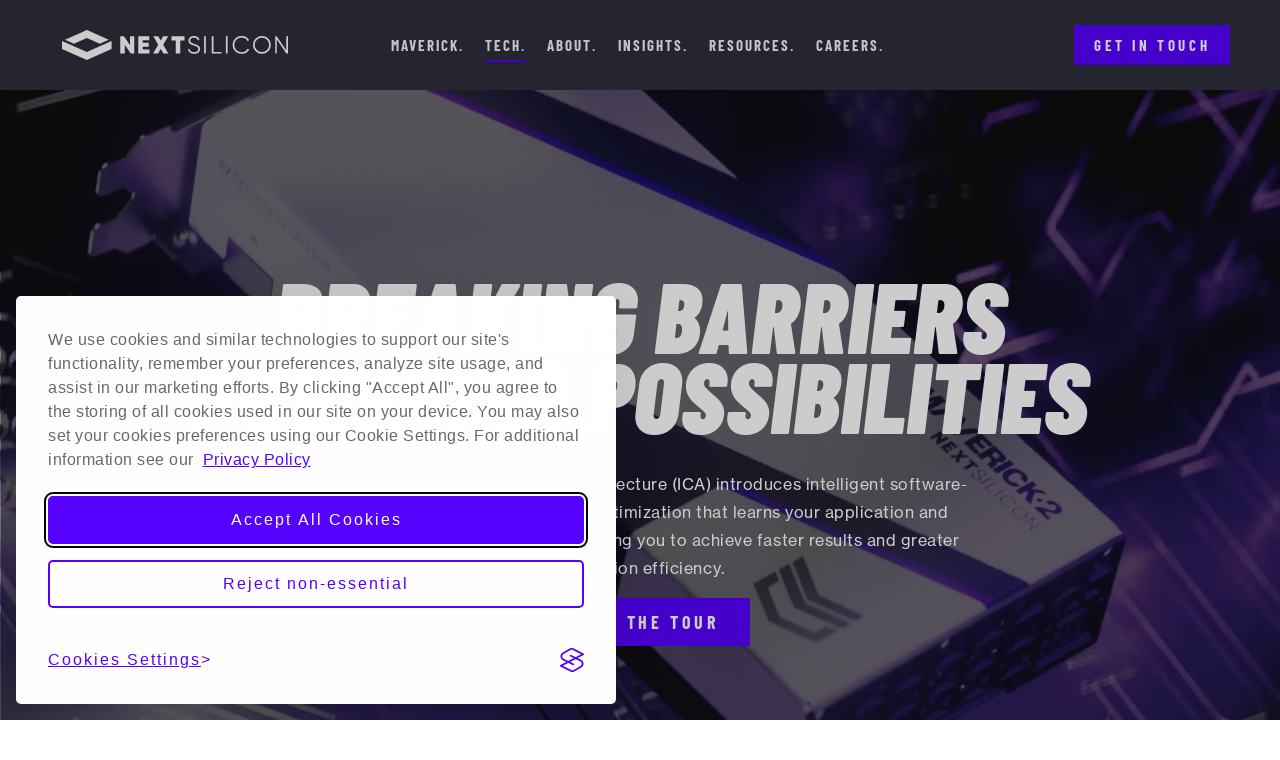

--- FILE ---
content_type: text/html; charset=utf-8
request_url: https://www.nextsilicon.com/tech/
body_size: 31184
content:
<!DOCTYPE html><html lang="en"><head><link rel="preconnect" href="https://fonts.gstatic.com" crossorigin=""><link rel="preconnect" href="https://use.typekit.net" crossorigin="">
    <meta charset="utf-8">
    <title>NEXTSILICON - Technology</title>
    <base href="/">
    <meta name="viewport" content="initial-scale = 1.0,maximum-scale = 1.0">
    <meta http-equiv="Cache-Control" content="no-store">
    <meta http-equiv="Pragma" content="no-cache">
    <meta http-equiv="Expires" content="0">

    <link rel="icon" type="image/x-icon" href="favicon.ico">
    <link rel="icon" type="image/x-icon" href="https://www.nextsilicon.com/assets/images/favicons/favicon.ico">
    <link rel="icon" type="image/png" href="https://www.nextsilicon.com/assets/images/favicons/favicon-32x32.png" sizes="32x32">
    <link rel="icon" type="image/png" href="https://www.nextsilicon.com/assets/images/favicons/favicon-194x194.png" sizes="194x194">
    <link rel="icon" type="image/png" href="https://www.nextsilicon.com/assets/images/favicons/favicon-96x96.png" sizes="96x96">
    <link rel="icon" type="image/png" href="https://www.nextsilicon.com/assets/images/favicons/favicon-16x16.png" sizes="16x16">
    <link rel="apple-touch-icon" sizes="144x144" href="https://www.nextsilicon.com/assets/images/favicons/favicon-144x144.png">
    <link rel="apple-touch-icon-precomposed" sizes="144x144" href="https://www.nextsilicon.com/assets/images/favicons/favicon-144x144.png">

    <!-- NOTE: These need to be kept in sync with `ngsw-config.json`. -->
    <style type="text/css">@font-face{font-family:'Material Icons';font-style:normal;font-weight:400;src:url(https://fonts.gstatic.com/s/materialicons/v145/flUhRq6tzZclQEJ-Vdg-IuiaDsNcIhQ8tQ.woff2) format('woff2');}.material-icons{font-family:'Material Icons';font-weight:normal;font-style:normal;font-size:24px;line-height:1;letter-spacing:normal;text-transform:none;display:inline-block;white-space:nowrap;word-wrap:normal;direction:ltr;-webkit-font-feature-settings:'liga';-webkit-font-smoothing:antialiased;}</style>
    <style type="text/css">@font-face{font-family:'Droid Sans Mono';font-style:normal;font-weight:400;font-display:swap;src:url(https://fonts.gstatic.com/s/droidsansmono/v21/6NUO8FuJNQ2MbkrZ5-J8lKFrp7pRef2rUGIW9g.woff2) format('woff2');unicode-range:U+0000-00FF, U+0131, U+0152-0153, U+02BB-02BC, U+02C6, U+02DA, U+02DC, U+0304, U+0308, U+0329, U+2000-206F, U+20AC, U+2122, U+2191, U+2193, U+2212, U+2215, U+FEFF, U+FFFD;}</style>
    <style type="text/css">@font-face{font-family:'Barlow Condensed';font-style:normal;font-weight:400;font-display:swap;src:url(https://fonts.gstatic.com/s/barlowcondensed/v13/HTx3L3I-JCGChYJ8VI-L6OO_au7B6x7T2lv0tKk7aw.woff2) format('woff2');unicode-range:U+0102-0103, U+0110-0111, U+0128-0129, U+0168-0169, U+01A0-01A1, U+01AF-01B0, U+0300-0301, U+0303-0304, U+0308-0309, U+0323, U+0329, U+1EA0-1EF9, U+20AB;}@font-face{font-family:'Barlow Condensed';font-style:normal;font-weight:400;font-display:swap;src:url(https://fonts.gstatic.com/s/barlowcondensed/v13/HTx3L3I-JCGChYJ8VI-L6OO_au7B6x_T2lv0tKk7aw.woff2) format('woff2');unicode-range:U+0100-02BA, U+02BD-02C5, U+02C7-02CC, U+02CE-02D7, U+02DD-02FF, U+0304, U+0308, U+0329, U+1D00-1DBF, U+1E00-1E9F, U+1EF2-1EFF, U+2020, U+20A0-20AB, U+20AD-20C0, U+2113, U+2C60-2C7F, U+A720-A7FF;}@font-face{font-family:'Barlow Condensed';font-style:normal;font-weight:400;font-display:swap;src:url(https://fonts.gstatic.com/s/barlowcondensed/v13/HTx3L3I-JCGChYJ8VI-L6OO_au7B6xHT2lv0tKk.woff2) format('woff2');unicode-range:U+0000-00FF, U+0131, U+0152-0153, U+02BB-02BC, U+02C6, U+02DA, U+02DC, U+0304, U+0308, U+0329, U+2000-206F, U+20AC, U+2122, U+2191, U+2193, U+2212, U+2215, U+FEFF, U+FFFD;}</style>
    <!-- -->

    <style type="text/css">@import url("https://p.typekit.net/p.css?s=1&k=ctv5gjb&ht=tk&f=39496.39497.39498.39499.39500.39501.39504.39505.39506.39507.39508.39509&a=15394600&app=typekit&e=css");@font-face {font-family:"neue-haas-grotesk-display";src:url("https://use.typekit.net/af/28f000/00000000000000003b9b2048/27/l?primer=7cdcb44be4a7db8877ffa5c0007b8dd865b3bbc383831fe2ea177f62257a9191&fvd=n5&v=3") format("woff2"),url("https://use.typekit.net/af/28f000/00000000000000003b9b2048/27/d?primer=7cdcb44be4a7db8877ffa5c0007b8dd865b3bbc383831fe2ea177f62257a9191&fvd=n5&v=3") format("woff"),url("https://use.typekit.net/af/28f000/00000000000000003b9b2048/27/a?primer=7cdcb44be4a7db8877ffa5c0007b8dd865b3bbc383831fe2ea177f62257a9191&fvd=n5&v=3") format("opentype");font-display:auto;font-style:normal;font-weight:500;font-stretch:normal;}@font-face {font-family:"neue-haas-grotesk-display";src:url("https://use.typekit.net/af/7391a1/00000000000000003b9b2049/27/l?primer=7cdcb44be4a7db8877ffa5c0007b8dd865b3bbc383831fe2ea177f62257a9191&fvd=i5&v=3") format("woff2"),url("https://use.typekit.net/af/7391a1/00000000000000003b9b2049/27/d?primer=7cdcb44be4a7db8877ffa5c0007b8dd865b3bbc383831fe2ea177f62257a9191&fvd=i5&v=3") format("woff"),url("https://use.typekit.net/af/7391a1/00000000000000003b9b2049/27/a?primer=7cdcb44be4a7db8877ffa5c0007b8dd865b3bbc383831fe2ea177f62257a9191&fvd=i5&v=3") format("opentype");font-display:auto;font-style:italic;font-weight:500;font-stretch:normal;}@font-face {font-family:"neue-haas-grotesk-display";src:url("https://use.typekit.net/af/8a200c/00000000000000003b9b204a/27/l?primer=7cdcb44be4a7db8877ffa5c0007b8dd865b3bbc383831fe2ea177f62257a9191&fvd=n6&v=3") format("woff2"),url("https://use.typekit.net/af/8a200c/00000000000000003b9b204a/27/d?primer=7cdcb44be4a7db8877ffa5c0007b8dd865b3bbc383831fe2ea177f62257a9191&fvd=n6&v=3") format("woff"),url("https://use.typekit.net/af/8a200c/00000000000000003b9b204a/27/a?primer=7cdcb44be4a7db8877ffa5c0007b8dd865b3bbc383831fe2ea177f62257a9191&fvd=n6&v=3") format("opentype");font-display:auto;font-style:normal;font-weight:600;font-stretch:normal;}@font-face {font-family:"neue-haas-grotesk-display";src:url("https://use.typekit.net/af/a659fe/00000000000000003b9b204b/27/l?primer=7cdcb44be4a7db8877ffa5c0007b8dd865b3bbc383831fe2ea177f62257a9191&fvd=i6&v=3") format("woff2"),url("https://use.typekit.net/af/a659fe/00000000000000003b9b204b/27/d?primer=7cdcb44be4a7db8877ffa5c0007b8dd865b3bbc383831fe2ea177f62257a9191&fvd=i6&v=3") format("woff"),url("https://use.typekit.net/af/a659fe/00000000000000003b9b204b/27/a?primer=7cdcb44be4a7db8877ffa5c0007b8dd865b3bbc383831fe2ea177f62257a9191&fvd=i6&v=3") format("opentype");font-display:auto;font-style:italic;font-weight:600;font-stretch:normal;}@font-face {font-family:"neue-haas-grotesk-display";src:url("https://use.typekit.net/af/d562ce/00000000000000003b9b204c/27/l?primer=7cdcb44be4a7db8877ffa5c0007b8dd865b3bbc383831fe2ea177f62257a9191&fvd=n7&v=3") format("woff2"),url("https://use.typekit.net/af/d562ce/00000000000000003b9b204c/27/d?primer=7cdcb44be4a7db8877ffa5c0007b8dd865b3bbc383831fe2ea177f62257a9191&fvd=n7&v=3") format("woff"),url("https://use.typekit.net/af/d562ce/00000000000000003b9b204c/27/a?primer=7cdcb44be4a7db8877ffa5c0007b8dd865b3bbc383831fe2ea177f62257a9191&fvd=n7&v=3") format("opentype");font-display:auto;font-style:normal;font-weight:700;font-stretch:normal;}@font-face {font-family:"neue-haas-grotesk-display";src:url("https://use.typekit.net/af/661dc5/00000000000000003b9b204d/27/l?primer=7cdcb44be4a7db8877ffa5c0007b8dd865b3bbc383831fe2ea177f62257a9191&fvd=i7&v=3") format("woff2"),url("https://use.typekit.net/af/661dc5/00000000000000003b9b204d/27/d?primer=7cdcb44be4a7db8877ffa5c0007b8dd865b3bbc383831fe2ea177f62257a9191&fvd=i7&v=3") format("woff"),url("https://use.typekit.net/af/661dc5/00000000000000003b9b204d/27/a?primer=7cdcb44be4a7db8877ffa5c0007b8dd865b3bbc383831fe2ea177f62257a9191&fvd=i7&v=3") format("opentype");font-display:auto;font-style:italic;font-weight:700;font-stretch:normal;}@font-face {font-family:"neue-haas-grotesk-text";src:url("https://use.typekit.net/af/1285d2/00000000000000003b9b2050/27/l?primer=7cdcb44be4a7db8877ffa5c0007b8dd865b3bbc383831fe2ea177f62257a9191&fvd=n4&v=3") format("woff2"),url("https://use.typekit.net/af/1285d2/00000000000000003b9b2050/27/d?primer=7cdcb44be4a7db8877ffa5c0007b8dd865b3bbc383831fe2ea177f62257a9191&fvd=n4&v=3") format("woff"),url("https://use.typekit.net/af/1285d2/00000000000000003b9b2050/27/a?primer=7cdcb44be4a7db8877ffa5c0007b8dd865b3bbc383831fe2ea177f62257a9191&fvd=n4&v=3") format("opentype");font-display:auto;font-style:normal;font-weight:400;font-stretch:normal;}@font-face {font-family:"neue-haas-grotesk-text";src:url("https://use.typekit.net/af/032bac/00000000000000003b9b2051/27/l?primer=7cdcb44be4a7db8877ffa5c0007b8dd865b3bbc383831fe2ea177f62257a9191&fvd=i4&v=3") format("woff2"),url("https://use.typekit.net/af/032bac/00000000000000003b9b2051/27/d?primer=7cdcb44be4a7db8877ffa5c0007b8dd865b3bbc383831fe2ea177f62257a9191&fvd=i4&v=3") format("woff"),url("https://use.typekit.net/af/032bac/00000000000000003b9b2051/27/a?primer=7cdcb44be4a7db8877ffa5c0007b8dd865b3bbc383831fe2ea177f62257a9191&fvd=i4&v=3") format("opentype");font-display:auto;font-style:italic;font-weight:400;font-stretch:normal;}@font-face {font-family:"neue-haas-grotesk-text";src:url("https://use.typekit.net/af/550c82/00000000000000003b9b2052/27/l?primer=7cdcb44be4a7db8877ffa5c0007b8dd865b3bbc383831fe2ea177f62257a9191&fvd=n5&v=3") format("woff2"),url("https://use.typekit.net/af/550c82/00000000000000003b9b2052/27/d?primer=7cdcb44be4a7db8877ffa5c0007b8dd865b3bbc383831fe2ea177f62257a9191&fvd=n5&v=3") format("woff"),url("https://use.typekit.net/af/550c82/00000000000000003b9b2052/27/a?primer=7cdcb44be4a7db8877ffa5c0007b8dd865b3bbc383831fe2ea177f62257a9191&fvd=n5&v=3") format("opentype");font-display:auto;font-style:normal;font-weight:500;font-stretch:normal;}@font-face {font-family:"neue-haas-grotesk-text";src:url("https://use.typekit.net/af/e94a74/00000000000000003b9b2053/27/l?primer=7cdcb44be4a7db8877ffa5c0007b8dd865b3bbc383831fe2ea177f62257a9191&fvd=i5&v=3") format("woff2"),url("https://use.typekit.net/af/e94a74/00000000000000003b9b2053/27/d?primer=7cdcb44be4a7db8877ffa5c0007b8dd865b3bbc383831fe2ea177f62257a9191&fvd=i5&v=3") format("woff"),url("https://use.typekit.net/af/e94a74/00000000000000003b9b2053/27/a?primer=7cdcb44be4a7db8877ffa5c0007b8dd865b3bbc383831fe2ea177f62257a9191&fvd=i5&v=3") format("opentype");font-display:auto;font-style:italic;font-weight:500;font-stretch:normal;}@font-face {font-family:"neue-haas-grotesk-text";src:url("https://use.typekit.net/af/abbb5b/00000000000000003b9b2054/27/l?primer=7cdcb44be4a7db8877ffa5c0007b8dd865b3bbc383831fe2ea177f62257a9191&fvd=n7&v=3") format("woff2"),url("https://use.typekit.net/af/abbb5b/00000000000000003b9b2054/27/d?primer=7cdcb44be4a7db8877ffa5c0007b8dd865b3bbc383831fe2ea177f62257a9191&fvd=n7&v=3") format("woff"),url("https://use.typekit.net/af/abbb5b/00000000000000003b9b2054/27/a?primer=7cdcb44be4a7db8877ffa5c0007b8dd865b3bbc383831fe2ea177f62257a9191&fvd=n7&v=3") format("opentype");font-display:auto;font-style:normal;font-weight:700;font-stretch:normal;}@font-face {font-family:"neue-haas-grotesk-text";src:url("https://use.typekit.net/af/73eec9/00000000000000003b9b2055/27/l?primer=7cdcb44be4a7db8877ffa5c0007b8dd865b3bbc383831fe2ea177f62257a9191&fvd=i7&v=3") format("woff2"),url("https://use.typekit.net/af/73eec9/00000000000000003b9b2055/27/d?primer=7cdcb44be4a7db8877ffa5c0007b8dd865b3bbc383831fe2ea177f62257a9191&fvd=i7&v=3") format("woff"),url("https://use.typekit.net/af/73eec9/00000000000000003b9b2055/27/a?primer=7cdcb44be4a7db8877ffa5c0007b8dd865b3bbc383831fe2ea177f62257a9191&fvd=i7&v=3") format("opentype");font-display:auto;font-style:italic;font-weight:700;font-stretch:normal;}.tk-neue-haas-grotesk-display{font-family:"neue-haas-grotesk-display",sans-serif;}.tk-neue-haas-grotesk-text{font-family:"neue-haas-grotesk-text",sans-serif;}</style>
    <meta name="description" content="NextSilicon Maverick processor, on standard PCIe card, features intelligent software algorithms, dynamic reconfiguration of hardware, and runtime telemetry for performance optimization.">

    <meta name="robots" content="index, follow">
    <meta name="googlebot" content="index, follow, max-snippet:-1, max-image-preview:large, max-video-preview:-1">
    <meta name="bingbot" content="index, follow, max-snippet:-1, max-image-preview:large, max-video-preview:-1">

    <link rel="manifest" href="manifest.json">

    <!-- Google Tag Manager -->
    <script>
        (function(w, d, s, l, i) {
            w[l] = w[l] || [];
            w[l].push({
                'gtm.start': new Date().getTime(),
                event: 'gtm.js'
            });
            var f = d.getElementsByTagName(s)[0],
                j = d.createElement(s),
                dl = l != 'dataLayer' ? '&l=' + l : '';
            j.async = true;
            j.src = 'https://www.googletagmanager.com/gtm.js?id=' + i + dl;
            f.parentNode.insertBefore(j, f);
        })(window, document, 'script', 'dataLayer', 'GTM-ML4VGDS');
    </script>
    <!-- End Google Tag Manager -->

    <!-- Global site tag (gtag.js) - Google Analytics -->
    <script async="" src="https://www.googletagmanager.com/gtag/js?id=UA-104078864-1"></script>
    <script>
        window.dataLayer = window.dataLayer || [];

        function gtag() {
            dataLayer.push(arguments);
        }
        gtag('js', new Date());
        gtag('config', 'UA-104078864-1');
    </script>

    <!-- Google Analytics -->
    <script>
        // Note this is a customised version of the GA tracking snippet
        // See the comments below for more info
        (function(i, s, o, g, r, a, m) {
            i['GoogleAnalyticsObject'] = r;
            (i[r] =
                i[r] ||
                function() {
                    (i[r].q = i[r].q || []).push(arguments);
                }),
            (i[r].l = 1 * new Date());
            (a = s.createElement(o)), (m = s.getElementsByTagName(o)[0]);
            a.async = 1;
            a.src = g;
            ~i.name.indexOf('NG_DEFER_BOOTSTRAP') || // only load library if not running e2e tests
                m.parentNode.insertBefore(a, m);
        })(
            window,
            document,
            'script',
            'https://www.google-analytics.com/analytics.js',
            'ga'
        );
    </script>
    <!-- End Google Analytics -->

    <script>
        (function() {
            window['base-href'] = window.location.pathname;
        })();
    </script>

    <script>
        tag = document.createElement('meta');
        tag.name = 'robots';
        document.head.appendChild(tag);
    </script>

    <script>
        // Report fatal errors to Google Analytics
        window.onerror = function() {
            ga('send', 'exception', {
                exDescription: formatError.apply(null, arguments),
                exFatal: true,
            });

            function formatError(msg, url, line, col, e) {
                var stack;
                msg = msg.replace(/^Error: /, '');
                if (e) {
                    stack = e.stack
                        // strip the leading "Error: " from the stack trace
                        .replace(/^Error: /, '')
                        // strip the message from the stack trace, if present
                        .replace(msg + '\n', '')
                        // strip leading spaces
                        .replace(/^ +/gm, '')
                        // strip all leading "at " for each frame
                        .replace(/^at /gm, '')
                        // replace long urls with just the last segment: `filename:line:column`
                        .replace(/(?: \(|@)http.+\/([^/)]+)\)?(?:\n|$)/gm, '@$1\n')
                        // replace "eval code" in Edge
                        .replace(/ *\(eval code(:\d+:\d+)\)(?:\n|$)/gm, '@???$1\n');
                } else {
                    line = line || '?';
                    col = col || '?';
                    stack = url + ':' + line + ':' + col;
                }
                return (msg + '\n' + stack).substr(0, 150);
            }
        };
    </script>
    <script>
        window.comeetInit = function() {
            COMEET.init({
                token: '817308A2873102E1845308A308A40B8308A205C',
                'company-uid': '18.007',
                'company-name': 'Nextsilicon',
                'candidate-source-storage': false,

            });
        };

        (function(d, s, id) {
            var js,
                fjs = d.getElementsByTagName(s)[0];
            if (d.getElementById(id)) {
                return;
            }
            js = d.createElement(s);
            js.id = id;
            js.src = '//www.comeet.co/careers-api/api.js';
            fjs.parentNode.insertBefore(js, fjs);
        })(document, 'script', 'comeet-jsapi');
    </script>
    <script>
        (function() {
            var a = function() {
                window.COMEET.set('candidate-source-storage', !0);
            };
            window.COMEET ? a() : (window.comeetUpdate = a);
        })();
    </script>
<style>@import"https://fast.fonts.net/lt/1.css?apiType=css&c=7ba85342-2c03-4fb9-8172-4e403f6245fc&fontids=825376,825388,825430,5549029";@font-face{font-family:NeueHaasGroteskText W01;src:url(a14594bf-73de-4b5f-9792-9566994a021d.ad217e6fa4dbc468.woff2) format("woff2"),url(bb4a10bb-155d-4c1a-a813-c65e10fac36c.fe2d1a63aa6f70ee.woff) format("woff")}:root{--content-padding:100px 0% 100px 0%;--content-width:945px}@media only screen and (min-width: 1920px) and (max-width: 4999.9px){:root{--content-width:1400px}}@media only screen and (min-width: 1280px) and (max-width: 1919.9px){:root{--content-width:1170px;--content-padding:100px 0% 100px 0%}}@media only screen and (max-width: 1279.9px){:root{--content-width:940px}}@media only screen and (max-width: 959.9px){:root{--content-width:92%}}@media only screen and (max-width: 959.9px) and (orientation: landscape),screen and (max-height: 549.9px) and (orientation: landscape),screen and (max-width: 549.9px){:root{--content-width:92%}}:root{--app-header-height:90px;--sc24-banner-height:165px;--app-content-height:100vh;--hero-height:var(--app-content-height);--hero-height-with-label:calc(--hero-height + var(--sc24-banner-height))}@media only screen and (max-width: 959.9px){:root{--app-header-height:50px}}@media only screen and (max-width: 549.9px){:root{--hero-height:calc(var(--app-content-height) - var(--app-header-height))}}:root{--size:143px;--position:-12px}html{-webkit-font-smoothing:antialiased;-ms-overflow-style:none;overflow:auto;box-sizing:border-box}body{--extra-turquoise:#00ffcc;--extra-dark:#2f2f3c;--extra-light:#f2f2f2;--extra-deep-blue:#141f44;margin:0;font-family:NeueHaasGroteskText W01,sans-serif;-webkit-font-smoothing:antialiased;height:100%;overflow:hidden;display:flex;box-sizing:border-box;font-weight:400;letter-spacing:.5px;font-size:16px;line-height:24px}*,*:before,*:after{box-sizing:inherit}:root{--swiper-theme-color:#007aff}:root{--swiper-navigation-size:44px}</style><style>@import"https://fast.fonts.net/lt/1.css?apiType=css&c=7ba85342-2c03-4fb9-8172-4e403f6245fc&fontids=825376,825388,825430,5549029";@font-face{font-family:Barlow Condensed;src:url(BarlowCondensed-Black.f335f790bda14668.ttf);font-weight:900}@font-face{font-family:Barlow Condensed;src:url(BarlowCondensed-BlackItalic.5c7bb549ba1456b7.ttf);font-style:italic;font-weight:900}@font-face{font-family:Barlow Condensed;src:url(BarlowCondensed-Bold.e977f3b36ce93870.ttf);font-weight:700}@font-face{font-family:Barlow Condensed;src:url(BarlowCondensed-BoldItalic.8ba42ba44f449b78.ttf);font-weight:700;font-style:italic}@font-face{font-family:Barlow Condensed;src:url(BarlowCondensed-Regular.97295a31f35f04d4.ttf);font-weight:400}@font-face{font-family:Barlow Condensed;font-weight:500;src:url(BarlowCondensed-SemiBold.7f4c33f781e97234.ttf)}@font-face{font-family:Barlow Condensed;font-weight:500;font-style:italic;src:url(BarlowCondensed-SemiBoldItalic.17600ca1e173e83b.ttf)}@font-face{font-family:Barlow Condensed;src:url(BarlowCondensed-Thin.f11fefa402db9047.ttf);font-weight:100}@font-face{font-family:Barlow Condensed;src:url(BarlowCondensed-ThinItalic.b0fdc7391b8f01a1.ttf);font-weight:100;font-style:italic}@font-face{font-family:NeueHaasGroteskText W01;src:url(a14594bf-73de-4b5f-9792-9566994a021d.ad217e6fa4dbc468.woff2) format("woff2"),url(bb4a10bb-155d-4c1a-a813-c65e10fac36c.fe2d1a63aa6f70ee.woff) format("woff")}:root{--content-padding:100px 0% 100px 0%;--content-width:945px}@media only screen and (min-width: 1920px) and (max-width: 4999.9px){:root{--content-width:1400px}}@media only screen and (min-width: 1280px) and (max-width: 1919.9px){:root{--content-width:1170px;--content-padding:100px 0% 100px 0%}}@media only screen and (max-width: 1279.9px){:root{--content-width:940px}}@media only screen and (max-width: 959.9px){:root{--content-width:92%}}@media only screen and (max-width: 959.9px) and (orientation: landscape),screen and (max-height: 549.9px) and (orientation: landscape),screen and (max-width: 549.9px){:root{--content-width:92%}}.mat-ripple{overflow:hidden;position:relative}.mat-ripple:not(:empty){transform:translateZ(0)}.cdk-visually-hidden{border:0;clip:rect(0 0 0 0);height:1px;margin:-1px;overflow:hidden;padding:0;position:absolute;width:1px;white-space:nowrap;outline:0;-webkit-appearance:none;-moz-appearance:none;left:0}.cdk-overlay-container{pointer-events:none;top:0;left:0;height:100%;width:100%}.cdk-overlay-container{position:fixed;z-index:1000}.cdk-overlay-container:empty{display:none}.mat-mdc-focus-indicator{position:relative}.mat-mdc-focus-indicator:before{inset:0;position:absolute;box-sizing:border-box;pointer-events:none;display:var(--mat-mdc-focus-indicator-display, none);border:var(--mat-mdc-focus-indicator-border-width, 3px) var(--mat-mdc-focus-indicator-border-style, solid) var(--mat-mdc-focus-indicator-border-color, transparent);border-radius:var(--mat-mdc-focus-indicator-border-radius, 4px)}.mat-mdc-focus-indicator:focus:before{content:""}p{font-weight:400;letter-spacing:.5px;font-size:16px;line-height:24px}button{font-size:18px;letter-spacing:2px}:root{--app-header-height:90px;--sc24-banner-height:165px;--app-content-height:100vh;--hero-height:var(--app-content-height);--hero-height-with-label:calc(--hero-height + var(--sc24-banner-height))}@media only screen and (max-width: 959.9px){:root{--app-header-height:50px}}@media only screen and (max-width: 549.9px){:root{--hero-height:calc(var(--app-content-height) - var(--app-header-height))}}.caption--small{font-family:NeueHaasGroteskText W01,sans-serif;font-weight:400;letter-spacing:.5px;font-size:16px;line-height:28px;font-size:14px;line-height:26px}.overline{font-family:Barlow Condensed,sans-serif;font-weight:600;font-size:18px;line-height:26px;letter-spacing:3.3px;text-transform:uppercase}@media only screen and (max-width: 959.9px){.overline{font-size:15px;letter-spacing:2px}}@media only screen and (max-width: 549.9px){.overline{font-size:18px;font-style:normal;font-weight:600;line-height:normal;letter-spacing:3.375px;text-transform:uppercase}}:root{--size:143px;--position:-12px}h1,.h1{font-family:Barlow Condensed,sans-serif;font-weight:900;font-style:italic;font-size:100px;line-height:80px;margin:.2em 0;text-transform:uppercase}@media only screen and (max-width: 959.9px) and (orientation: landscape),screen and (max-height: 549.9px) and (orientation: landscape),screen and (max-width: 549.9px){h1,.h1{font-size:60px;line-height:50px}}h2,.h2{font-family:Barlow Condensed,sans-serif;font-weight:900;font-style:italic;font-size:60px;line-height:57px;margin:.2em 0;text-transform:uppercase}@media only screen and (max-width: 1279.9px) and (min-width: 550px){h2,.h2{font-size:60px;line-height:50px}}@media only screen and (max-width: 959.9px) and (orientation: landscape),screen and (max-height: 549.9px) and (orientation: landscape),screen and (max-width: 549.9px){h2,.h2{font-size:50px;line-height:45px}}@media only screen and (max-width: 549.9px){h2,.h2{font-size:50px;line-height:45px}}h3,.h3{font-family:Barlow Condensed,sans-serif;font-weight:900;font-style:italic;font-size:60px;line-height:50px;margin:.2em 0;text-transform:uppercase}a{font-family:Barlow Condensed,sans-serif;text-transform:uppercase;margin-right:10px;color:var(--primary-50);text-underline-offset:4px;font-weight:400;letter-spacing:.5px;font-size:16px;line-height:26px}.primary-theme{--primary-color:#7b7b7b;--accent-color:#5700ff;--primary-50:whitesmoke;--primary-100:#e9e9e9;--primary-200:#d9d9d9;--primary-300:#cccccc;--primary-400:#9d9d9d;--primary-500:#7b7b7b;--primary-600:#555555;--primary-700:#434343;--primary-800:#262626;--primary-900:black;--primary-A100:white;--primary-A200:#eeeeee;--primary-A400:#bdbdbd;--primary-A700:#616161;--accent-50:#efe5ff;--accent-100:#d5c0fe;--accent-200:#b795ff;--accent-300:#9766ff;--accent-400:#7a3fff;--accent-500:#5700ff;--accent-600:#4600f9;--accent-700:#2600f1;--accent-800:#0000ed;--accent-900:#2f2f3b;--accent-A100:white;--accent-A200:white;--accent-A400:black;--accent-A700:black;--warn-50:#ffebee;--warn-100:#ffcdd2;--warn-200:#ef9a9a;--warn-300:#e57373;--warn-400:#ef5350;--warn-500:#f44336;--warn-600:#e53935;--warn-700:#d32f2f;--warn-800:#c62828;--warn-900:#b71c1c;--warn-A100:#ff8a80;--warn-A200:#ff5252;--warn-A400:#ff1744;--warn-A700:#d50000;font-weight:400;letter-spacing:.5px;font-size:16px;line-height:24px}.primary-theme .mdc-text-field:not(.mdc-text-field--disabled) .mdc-floating-label{color:#0009}.primary-theme .mdc-text-field:not(.mdc-text-field--disabled) .mdc-text-field__input{color:#000000de}@media all{.primary-theme .mdc-text-field:not(.mdc-text-field--disabled) .mdc-text-field__input::placeholder{color:#0009}}@media all{.primary-theme .mdc-text-field:not(.mdc-text-field--disabled) .mdc-text-field__input:-ms-input-placeholder{color:#0009}}.primary-theme .mdc-text-field .mdc-text-field__input{caret-color:var(--mdc-theme-primary, #e9e9e9)}.primary-theme .mdc-text-field--filled:not(.mdc-text-field--disabled){background-color:#f5f5f5}.primary-theme .mdc-text-field--filled:not(.mdc-text-field--disabled) .mdc-line-ripple:before{border-bottom-color:#0000006b}.primary-theme .mdc-text-field--filled:not(.mdc-text-field--disabled):hover .mdc-line-ripple:before{border-bottom-color:#000000de}.primary-theme .mdc-text-field--filled .mdc-line-ripple:after{border-bottom-color:var(--mdc-theme-primary, #e9e9e9)}.primary-theme .mat-mdc-form-field-focus-overlay{background-color:#000000de}.primary-theme .mat-mdc-form-field:hover .mat-mdc-form-field-focus-overlay{opacity:.04}.primary-theme .mat-mdc-form-field.mat-accent .mdc-text-field__input{caret-color:var(--mdc-theme-secondary, #5700ff)}.primary-theme .mat-mdc-form-field.mat-accent:not(.mdc-text-field--disabled) .mdc-line-ripple:after{border-bottom-color:var(--mdc-theme-secondary, #5700ff)}.primary-theme .mat-mdc-form-field-infix{min-height:56px}.primary-theme .mat-mdc-text-field-wrapper .mat-mdc-form-field-flex .mat-mdc-floating-label{top:28px}.primary-theme .mat-mdc-text-field-wrapper:not(.mdc-text-field--outlined) .mat-mdc-form-field-infix{padding-top:24px;padding-bottom:8px}.primary-theme .mdc-text-field__input{-moz-osx-font-smoothing:grayscale;-webkit-font-smoothing:antialiased;font-family:var(--mdc-typography-subtitle1-font-family, var(--mdc-typography-font-family, Roboto, sans-serif));font-size:var(--mdc-typography-subtitle1-font-size, 16px);font-weight:var(--mdc-typography-subtitle1-font-weight, 400);letter-spacing:var(--mdc-typography-subtitle1-letter-spacing, .009375em);-webkit-text-decoration:var(--mdc-typography-subtitle1-text-decoration, inherit);text-decoration:var(--mdc-typography-subtitle1-text-decoration, inherit);text-transform:var(--mdc-typography-subtitle1-text-transform, none)}.primary-theme .mdc-floating-label{-moz-osx-font-smoothing:grayscale;-webkit-font-smoothing:antialiased;font-family:var(--mdc-typography-subtitle1-font-family, var(--mdc-typography-font-family, Roboto, sans-serif));font-size:var(--mdc-typography-subtitle1-font-size, 16px);font-weight:var(--mdc-typography-subtitle1-font-weight, 400);letter-spacing:var(--mdc-typography-subtitle1-letter-spacing, .009375em);-webkit-text-decoration:var(--mdc-typography-subtitle1-text-decoration, inherit);text-decoration:var(--mdc-typography-subtitle1-text-decoration, inherit);text-transform:var(--mdc-typography-subtitle1-text-transform, none)}.primary-theme .mat-mdc-form-field-subscript-wrapper,.primary-theme .mat-mdc-form-field-bottom-align:before{-moz-osx-font-smoothing:grayscale;-webkit-font-smoothing:antialiased;font-family:var(--mdc-typography-caption-font-family, var(--mdc-typography-font-family, Roboto, sans-serif));font-size:var(--mdc-typography-caption-font-size, 12px);line-height:var(--mdc-typography-caption-line-height, 20px);font-weight:var(--mdc-typography-caption-font-weight, 400);letter-spacing:var(--mdc-typography-caption-letter-spacing, .0333333333em);-webkit-text-decoration:var(--mdc-typography-caption-text-decoration, inherit);text-decoration:var(--mdc-typography-caption-text-decoration, inherit);text-transform:var(--mdc-typography-caption-text-transform, none)}.primary-theme .mat-mdc-form-field,.primary-theme .mat-mdc-floating-label{-moz-osx-font-smoothing:grayscale;-webkit-font-smoothing:antialiased;font-family:var(--mdc-typography-body1-font-family, var(--mdc-typography-font-family, Roboto, sans-serif));font-size:var(--mdc-typography-body1-font-size, 16px);line-height:var(--mdc-typography-body1-line-height, 24px);font-weight:var(--mdc-typography-body1-font-weight, 400);letter-spacing:var(--mdc-typography-body1-letter-spacing, .03125em);-webkit-text-decoration:var(--mdc-typography-body1-text-decoration, inherit);text-decoration:var(--mdc-typography-body1-text-decoration, inherit);text-transform:var(--mdc-typography-body1-text-transform, none)}.primary-theme .mdc-form-field{-moz-osx-font-smoothing:grayscale;-webkit-font-smoothing:antialiased;font-family:var(--mdc-typography-body2-font-family, var(--mdc-typography-font-family, Roboto, sans-serif));font-size:var(--mdc-typography-body2-font-size, 14px);line-height:var(--mdc-typography-body2-line-height, 20px);font-weight:var(--mdc-typography-body2-font-weight, 400);letter-spacing:var(--mdc-typography-body2-letter-spacing, .0178571429em);-webkit-text-decoration:var(--mdc-typography-body2-text-decoration, inherit);text-decoration:var(--mdc-typography-body2-text-decoration, inherit);text-transform:var(--mdc-typography-body2-text-transform, none)}.primary-theme .mat-mdc-checkbox{--mdc-checkbox-disabled-selected-icon-color:rgba(0, 0, 0, .38);--mdc-checkbox-disabled-unselected-icon-color:rgba(0, 0, 0, .38);--mdc-checkbox-selected-checkmark-color:#fff;--mdc-checkbox-selected-focus-icon-color:#5700ff;--mdc-checkbox-selected-hover-icon-color:#5700ff;--mdc-checkbox-selected-icon-color:#5700ff;--mdc-checkbox-selected-pressed-icon-color:#5700ff;--mdc-checkbox-unselected-focus-icon-color:#212121;--mdc-checkbox-unselected-hover-icon-color:#212121;--mdc-checkbox-unselected-icon-color:rgba(0, 0, 0, .54);--mdc-checkbox-unselected-pressed-icon-color:rgba(0, 0, 0, .54);--mdc-checkbox-selected-focus-state-layer-color:#5700ff;--mdc-checkbox-selected-hover-state-layer-color:#5700ff;--mdc-checkbox-selected-pressed-state-layer-color:#5700ff;--mdc-checkbox-unselected-focus-state-layer-color:black;--mdc-checkbox-unselected-hover-state-layer-color:black;--mdc-checkbox-unselected-pressed-state-layer-color:black}.primary-theme .mat-mdc-checkbox .mdc-form-field{color:var(--mdc-theme-text-primary-on-background, rgba(0, 0, 0, .87))}.primary-theme .mat-mdc-checkbox{--mdc-checkbox-state-layer-size:40px}.primary-theme .mat-mdc-checkbox .mdc-form-field{-moz-osx-font-smoothing:grayscale;-webkit-font-smoothing:antialiased;font-family:var(--mdc-typography-body2-font-family, var(--mdc-typography-font-family, Roboto, sans-serif));font-size:var(--mdc-typography-body2-font-size, 14px);line-height:var(--mdc-typography-body2-line-height, 20px);font-weight:var(--mdc-typography-body2-font-weight, 400);letter-spacing:var(--mdc-typography-body2-letter-spacing, .0178571429em);-webkit-text-decoration:var(--mdc-typography-body2-text-decoration, inherit);text-decoration:var(--mdc-typography-body2-text-decoration, inherit);text-transform:var(--mdc-typography-body2-text-transform, none)}.primary-theme .mat-mdc-icon-button{--mdc-icon-button-icon-color:inherit;--mat-mdc-button-persistent-ripple-color:#000;--mat-mdc-button-ripple-color:rgba(0, 0, 0, .1)}.primary-theme .mat-mdc-icon-button:hover .mat-mdc-button-persistent-ripple:before{opacity:.04}.primary-theme .mat-mdc-icon-button:active .mat-mdc-button-persistent-ripple:before{opacity:.12}.primary-theme .mat-mdc-icon-button.mat-mdc-button-base{--mdc-icon-button-state-layer-size:48px;width:var(--mdc-icon-button-state-layer-size);height:var(--mdc-icon-button-state-layer-size);padding:12px}.primary-theme .mat-drawer-container{background-color:#fafafa;color:#000000de}.primary-theme .mat-drawer{background-color:#fff;color:#000000de}.primary-theme .mat-drawer.mat-drawer-push{background-color:#fff}.primary-theme .mat-drawer:not(.mat-drawer-side){box-shadow:0 8px 10px -5px #0003,0 16px 24px 2px #00000024,0 6px 30px 5px #0000001f}.primary-theme .mat-toolbar{background:whitesmoke;color:#000000de}.primary-theme .mat-toolbar-single-row{height:64px}@media (max-width: 599px){.primary-theme .mat-toolbar-single-row{height:56px}}.primary-theme .mat-toolbar{font-size:20px;font-weight:500;line-height:32px;font-family:Roboto,sans-serif;letter-spacing:.0125em;margin:0}.primary-theme a{text-decoration:underline;cursor:pointer;text-decoration-color:#7b7b7b}.primary-theme a:hover{text-decoration-color:#5700ff}.primary-theme .ns-button-wrap{color:#fff;background:transparent;border:1px solid white}.primary-theme .ns-button-wrap.accent.--invert{color:#fff;background:#5700ff;border:1px solid transparent}.primary-theme .ns-button-wrap.accent.--invert:hover{color:#5700ff;background:white;border:1px solid #5700ff}.primary-theme .ns-button-wrap.accent:hover{color:#fff;background:#5700ff;border:1px solid #5700ff}.primary-theme .ns-button-wrap.primary{color:#fff;background:transparent;border:1px solid white}.primary-theme .ns-button-wrap.primary:hover{color:#fff;background:#5700ff;border:1px solid #5700ff}.primary-theme .ns-button-wrap.primary.--invert{color:#5700ff;background:white;border:1px solid transparent}.primary-theme .ns-button-wrap.primary.--invert:hover{color:#fff;background:transparent;border:1px solid white}.primary-theme .nav-links__link{color:#f5f5f5;background-color:transparent}.primary-theme .nav-links__link:hover span:after{border-color:#5700ff}.primary-theme .nx-logo-horizontal.--white svg .fill-color{fill:#fff}.primary-theme .buttun-solid.--primary{background:#e9e9e9;color:#000000de;border:solid thin transparent}.primary-theme .buttun-solid.--primary:hover:not([disabled]){background:transparent;border:solid thin #e9e9e9;color:#e9e9e9}.primary-theme .buttun-solid.--primary .__mask{background:white}.primary-theme .buttun-solid.--accent{background:#5700ff;color:#fff;border:solid thin transparent}.primary-theme .buttun-solid.--accent .__mask{background:white}.primary-theme .primary-50{color:#f5f5f5}.primary-theme .accent-500{color:#5700ff}html{-webkit-font-smoothing:antialiased;-ms-overflow-style:none;overflow:auto;box-sizing:border-box}body{--extra-turquoise:#00ffcc;--extra-dark:#2f2f3c;--extra-light:#f2f2f2;--extra-deep-blue:#141f44;margin:0;font-family:NeueHaasGroteskText W01,sans-serif;-webkit-font-smoothing:antialiased;height:100%;overflow:hidden;display:flex;box-sizing:border-box;font-weight:400;letter-spacing:.5px;font-size:16px;line-height:24px}body .uppercase{text-transform:uppercase}body .center-wrap{min-width:var(--content-width);max-width:var(--content-width);margin:auto;padding:var(--content-padding)}@media only screen and (max-width: 959.9px){body .center-wrap{padding:40px 0% 20px}}@media only screen and (max-width: 549.9px){body .center-wrap{min-width:100%;max-width:100vw;margin:auto;padding:20px 5% 30px}}body .center-wrap-no-padding{min-width:var(--content-width);max-width:var(--content-width);margin:auto;padding:0}@media only screen and (max-width: 549.9px){body .center-wrap-no-padding{min-width:100%;max-width:100%}}*,*:before,*:after{box-sizing:inherit}router-outlet{display:block}main{display:flex}[lazyload]{opacity:0}.two-rows-layout__container{display:flex;flex-direction:row;justify-content:space-between;align-items:center;flex-wrap:wrap}@media only screen and (max-width: 959.9px){.two-rows-layout__container{flex-direction:column-reverse;margin-top:0}}@media only screen and (max-width: 549.9px){.two-rows-layout__container{flex-direction:column-reverse;margin-top:0}}.two-rows-layout__container__header,.two-rows-layout__container__content{display:flex;width:48%;flex-direction:column;align-items:end}@media only screen and (max-width: 959.9px){.two-rows-layout__container__header,.two-rows-layout__container__content{width:100%;align-items:center}}@media only screen and (max-width: 549.9px){.two-rows-layout__container__header,.two-rows-layout__container__content{align-items:center}}.two-rows-layout__container__header{align-items:start}@media only screen and (max-width: 959.9px){.two-rows-layout__container__header{width:100%}}@media only screen and (max-width: 549.9px){.two-rows-layout__container__header{order:0}}main .ng-star-inserted>div>div,main .ng-star-inserted>div>nx-scroll-splash-section{overflow:hidden;height:auto;display:block}video{width:100%;height:100%;pointer-events:auto;object-fit:cover}nx-vimeo-video-background-loop .vimeo-video-background{height:100%}:root{--swiper-theme-color:#007aff}:root{--swiper-navigation-size:44px}</style><link rel="stylesheet" href="styles.75f160a8009381f4.css" media="print" onload="this.media='all'"><noscript><link rel="stylesheet" href="styles.75f160a8009381f4.css"></noscript><style ng-app-id="serverApp">[_nghost-serverApp-c1800592126]{width:100%}</style><style ng-app-id="serverApp">[_nghost-serverApp-c845275163]   .nx-app-layout[_ngcontent-serverApp-c845275163]{background-color:#f2f2f2}[_nghost-serverApp-c845275163]   .nx-app-layout[_ngcontent-serverApp-c845275163]   mat-sidenav-content[_ngcontent-serverApp-c845275163]{display:flex;flex-direction:column}[_nghost-serverApp-c845275163]   .nx-app-layout__side-menu[_ngcontent-serverApp-c845275163]{width:400px}@media only screen and (max-width: 549.9px){[_nghost-serverApp-c845275163]   .nx-app-layout__side-menu[_ngcontent-serverApp-c845275163]{width:90%}}[_nghost-serverApp-c845275163]   .nx-app-layout__side-menu__tabs-nav__main[_ngcontent-serverApp-c845275163]{text-align:center}[_nghost-serverApp-c845275163]   .nx-app-layout__side-menu__tabs-nav__main__nav-link[_ngcontent-serverApp-c845275163]{overflow:hidden;text-overflow:ellipsis;white-space:nowrap;display:block;margin:-1px;padding:15px 26px;border-bottom:1px solid;font-size:16px;text-decoration:none;cursor:pointer}[_nghost-serverApp-c845275163]   .nx-app-layout__side-menu__tabs-nav__main__nav-link[_ngcontent-serverApp-c845275163]   span[_ngcontent-serverApp-c845275163]{text-transform:capitalize;font-size:14px;font-weight:600;text-align:left}[_nghost-serverApp-c845275163]   .nx-app-layout__side-menu__tabs-nav__main__nav-link[_ngcontent-serverApp-c845275163]   span.sub[_ngcontent-serverApp-c845275163]{font-size:12px}[_nghost-serverApp-c845275163]   .nx-app-layout__content[_ngcontent-serverApp-c845275163]{overflow:hidden}@media only screen and (max-width: 959.9px) and (orientation: landscape),screen and (max-height: 549.9px) and (orientation: landscape),screen and (max-width: 549.9px){[_nghost-serverApp-c845275163]   .nx-app-layout__content[_ngcontent-serverApp-c845275163]{padding-top:var(--app-header-height)}}</style><style ng-app-id="serverApp">nx-app-header[_nghost-serverApp-c64350316]{position:fixed;display:block;width:100%;z-index:100}@media only screen and (max-width: 959.9px){nx-app-header[_nghost-serverApp-c64350316]{position:fixed}}nx-app-header[_nghost-serverApp-c64350316]   .app-header[_ngcontent-serverApp-c64350316]{z-index:10;height:var(--app-header-height);padding:1% 50px;flex-direction:row;box-sizing:border-box;display:flex;place-content:center space-between;align-items:center;background-color:transparent;transition:background-color .3s ease-in}@media only screen and (max-width: 959.9px){nx-app-header[_nghost-serverApp-c64350316]   .app-header[_ngcontent-serverApp-c64350316]{padding-left:20px;padding-right:20px;position:fixed}}@media only screen and (max-width: 959.9px) and (orientation: landscape),screen and (max-height: 549.9px) and (orientation: landscape),screen and (max-width: 549.9px){nx-app-header[_nghost-serverApp-c64350316]   .app-header[_ngcontent-serverApp-c64350316]{background-color:#2f2f3b!important}}nx-app-header[_nghost-serverApp-c64350316]   .app-header__left-section[_ngcontent-serverApp-c64350316]{flex:1 1 100%;box-sizing:border-box;max-width:20%}nx-app-header[_nghost-serverApp-c64350316]   .app-header__left-section__ns-logo[_ngcontent-serverApp-c64350316]{cursor:pointer;transition:all .5s ease}nx-app-header[_nghost-serverApp-c64350316]   .app-header__left-section__ns-logo[_ngcontent-serverApp-c64350316]:hover{transform:translate(-10px)}nx-app-header[_nghost-serverApp-c64350316]   .app-header__left-section__ns-logo[_ngcontent-serverApp-c64350316]   .mat-icon[_ngcontent-serverApp-c64350316]{width:173px;height:24px;transform:scale(1.2)}nx-app-header[_nghost-serverApp-c64350316]   .app-header__middle-section[_ngcontent-serverApp-c64350316]{flex:1 1 100%;box-sizing:border-box;max-width:80%;display:flex;flex-direction:row;justify-content:center}@media only screen and (max-width: 959.9px){nx-app-header[_nghost-serverApp-c64350316]   .app-header__middle-section__nav-links[_ngcontent-serverApp-c64350316]{display:none}}nx-app-header[_nghost-serverApp-c64350316]   .app-header__right-section[_ngcontent-serverApp-c64350316]{flex:1 1 100%;box-sizing:border-box;max-width:20%;display:flex;justify-content:flex-end;align-items:center}@media only screen and (max-width: 959.9px){nx-app-header[_nghost-serverApp-c64350316]   .app-header__right-section[_ngcontent-serverApp-c64350316]     nx-button{display:none}}nx-app-header[_nghost-serverApp-c64350316]   .app-header__right-section[_ngcontent-serverApp-c64350316]     nx-button button{width:156px;padding:10px 20px;display:flex}nx-app-header[_nghost-serverApp-c64350316]   .app-header__right-section[_ngcontent-serverApp-c64350316]     nx-button button span{font-size:15px}nx-app-header[_nghost-serverApp-c64350316]   .app-header__right-section[_ngcontent-serverApp-c64350316]   .portal[_ngcontent-serverApp-c64350316]{display:flex;margin:0 10px;justify-content:center;align-items:center}nx-app-header[_nghost-serverApp-c64350316]   .app-header__right-section__menu-burger[_ngcontent-serverApp-c64350316]{width:25px;height:23px;flex-shrink:0;line-height:20px;background-color:transparent;display:none}@media only screen and (max-width: 959.9px){nx-app-header[_nghost-serverApp-c64350316]   .app-header__right-section__menu-burger[_ngcontent-serverApp-c64350316]{display:block;padding:0;min-width:0;border-radius:50%}}nx-app-header[_nghost-serverApp-c64350316]   .app-header__right-section__menu-burger[_ngcontent-serverApp-c64350316]   .mat-icon[_ngcontent-serverApp-c64350316]{height:23px;width:25px}</style><style ng-app-id="serverApp">[_nghost-serverApp-c2533628623]   .stay-up-to-speed[_ngcontent-serverApp-c2533628623]{background-color:#fff;z-index:1;position:relative}@media only screen and (max-width: 549.9px){[_nghost-serverApp-c2533628623]   .stay-up-to-speed[_ngcontent-serverApp-c2533628623]{padding:5%}}[_nghost-serverApp-c2533628623]   .stay-up-to-speed[_ngcontent-serverApp-c2533628623]   .two-rows-layout__container[_ngcontent-serverApp-c2533628623]{align-items:flex-start;padding:60px 0}@media only screen and (max-width: 549.9px){[_nghost-serverApp-c2533628623]   .stay-up-to-speed[_ngcontent-serverApp-c2533628623]   .two-rows-layout__container[_ngcontent-serverApp-c2533628623]{padding:0}}[_nghost-serverApp-c2533628623]   .stay-up-to-speed[_ngcontent-serverApp-c2533628623]   .two-rows-layout__container__header[_ngcontent-serverApp-c2533628623]{order:1}@media only screen and (max-width: 1279.9px){[_nghost-serverApp-c2533628623]   .stay-up-to-speed[_ngcontent-serverApp-c2533628623]   .two-rows-layout__container__header[_ngcontent-serverApp-c2533628623]{order:0;margin-top:30px}}[_nghost-serverApp-c2533628623]   .stay-up-to-speed[_ngcontent-serverApp-c2533628623]   .two-rows-layout__container__header[_ngcontent-serverApp-c2533628623]   h2[_ngcontent-serverApp-c2533628623]{margin-top:0;color:var(--accent-color)}[_nghost-serverApp-c2533628623]   .stay-up-to-speed__video[_ngcontent-serverApp-c2533628623]{position:relative;width:100%;aspect-ratio:1.77}@media only screen and (max-width: 1279.9px) and (min-width: 550px){[_nghost-serverApp-c2533628623]   .stay-up-to-speed__video[_ngcontent-serverApp-c2533628623]{aspect-ratio:2.55}}[_nghost-serverApp-c2533628623]   .stay-up-to-speed__video[_ngcontent-serverApp-c2533628623]   nx-vimeo-video-background-loop[_ngcontent-serverApp-c2533628623]{width:100%;display:flex;position:relative;overflow:hidden}[_nghost-serverApp-c2533628623]   .stay-up-to-speed__video[_ngcontent-serverApp-c2533628623]   nx-vimeo-video[_ngcontent-serverApp-c2533628623]{background-color:var(--accent-50)}[_nghost-serverApp-c2533628623]   .stay-up-to-speed__video__email-icon[_ngcontent-serverApp-c2533628623]{position:absolute;left:-13px;bottom:-4px;width:60px;height:60px;display:flex;justify-content:center;align-items:center;background-color:var(--accent-color)}[_nghost-serverApp-c2533628623]   .stay-up-to-speed__video__email-icon[_ngcontent-serverApp-c2533628623]     svg{width:70%;height:70%}</style><style ng-app-id="serverApp">[_nghost-serverApp-c3154523372]{width:100%;display:block}[_nghost-serverApp-c3154523372]   .nx-footer[_ngcontent-serverApp-c3154523372]{position:relative;z-index:1;min-height:355px;background:var(--accent-color)}[_nghost-serverApp-c3154523372]   .nx-footer__content[_ngcontent-serverApp-c3154523372]{display:grid;grid-template-columns:repeat(4,1fr);grid-template-rows:repeat(4,auto);height:100%}[_nghost-serverApp-c3154523372]   .nx-footer__content__go-up[_ngcontent-serverApp-c3154523372]{position:absolute;top:-24px;left:50%;transform:translate(-50%);background-color:#fff;width:60px;height:60px;color:var(--accent-color);display:flex;justify-content:center;align-items:center;border:1px solid}[_nghost-serverApp-c3154523372]   .nx-footer__content__logo[_ngcontent-serverApp-c3154523372]{display:flex;grid-row-start:1;justify-content:center;align-items:center;padding:60px 0}@media only screen and (max-width: 1279.9px) and (min-width: 550px){[_nghost-serverApp-c3154523372]   .nx-footer__content__logo[_ngcontent-serverApp-c3154523372]{padding:30px 0}}@media only screen and (max-width: 549.9px){[_nghost-serverApp-c3154523372]   .nx-footer__content__logo[_ngcontent-serverApp-c3154523372]{display:flex;grid-row-start:3;grid-column-start:1;grid-column-end:5;justify-content:center;align-items:center;padding:60px 0}}[_nghost-serverApp-c3154523372]   .nx-footer__content__logo[_ngcontent-serverApp-c3154523372]     nx-logo-horizontal .nx-logo-horizontal{width:362px;padding:0}@media only screen and (max-width: 1279.9px) and (min-width: 550px){[_nghost-serverApp-c3154523372]   .nx-footer__content__logo[_ngcontent-serverApp-c3154523372]     nx-logo-horizontal .nx-logo-horizontal{width:316px}}[_nghost-serverApp-c3154523372]   .nx-footer__content[_ngcontent-serverApp-c3154523372]     nx-follow-us{display:flex;grid-column-start:3;grid-row-start:2}@media only screen and (max-width: 1279.9px) and (min-width: 550px){[_nghost-serverApp-c3154523372]   .nx-footer__content[_ngcontent-serverApp-c3154523372]     nx-follow-us{grid-column-start:1;grid-column-end:3}}@media only screen and (max-width: 549.9px){[_nghost-serverApp-c3154523372]   .nx-footer__content[_ngcontent-serverApp-c3154523372]     nx-follow-us{grid-row-start:1;grid-column-start:1;grid-column-end:5;justify-content:center;align-items:center;padding:60px 0}[_nghost-serverApp-c3154523372]   .nx-footer__content[_ngcontent-serverApp-c3154523372]     nx-follow-us .follow-us__social-icons{transform:scale(2)}[_nghost-serverApp-c3154523372]   .nx-footer__content[_ngcontent-serverApp-c3154523372]     nx-follow-us span{padding-bottom:24px}}[_nghost-serverApp-c3154523372]   .nx-footer__content__contact[_ngcontent-serverApp-c3154523372]{display:flex;grid-column-start:4;grid-row-start:2;flex-direction:column}@media only screen and (max-width: 1279.9px) and (min-width: 550px){[_nghost-serverApp-c3154523372]   .nx-footer__content__contact[_ngcontent-serverApp-c3154523372]{grid-column-start:2}}@media only screen and (max-width: 549.9px){[_nghost-serverApp-c3154523372]   .nx-footer__content__contact[_ngcontent-serverApp-c3154523372]{grid-row-start:2;grid-column-start:1;grid-column-end:5;justify-content:center;align-items:center}[_nghost-serverApp-c3154523372]   .nx-footer__content__contact[_ngcontent-serverApp-c3154523372]   span[_ngcontent-serverApp-c3154523372]{padding-bottom:24px}}[_nghost-serverApp-c3154523372]   .nx-footer__content__links-copyrights[_ngcontent-serverApp-c3154523372]{display:flex;grid-column-start:1;grid-column-end:3;grid-row-start:2;flex-direction:column}@media only screen and (max-width: 549.9px){[_nghost-serverApp-c3154523372]   .nx-footer__content__links-copyrights[_ngcontent-serverApp-c3154523372]{display:flex;grid-row-start:4;grid-column-start:1;grid-column-end:5;justify-content:center;align-items:center}}@media only screen and (max-width: 1279.9px) and (min-width: 550px){[_nghost-serverApp-c3154523372]   .nx-footer__content__links-copyrights[_ngcontent-serverApp-c3154523372]{grid-column-end:5;grid-row-start:3;justify-content:center;align-items:start}}[_nghost-serverApp-c3154523372]   .nx-footer__content__links-copyrights__copyrights[_ngcontent-serverApp-c3154523372]{padding-top:12px}@media only screen and (max-width: 549.9px){[_nghost-serverApp-c3154523372]   .nx-footer__content__links-copyrights__copyrights[_ngcontent-serverApp-c3154523372]{display:flex;padding:0 5%}[_nghost-serverApp-c3154523372]   .nx-footer__content__links-copyrights__copyrights[_ngcontent-serverApp-c3154523372]   span[_ngcontent-serverApp-c3154523372]{text-align:center}}[_nghost-serverApp-c3154523372]   .nx-footer__content__links-copyrights__links[_ngcontent-serverApp-c3154523372]{display:flex}@media only screen and (max-width: 549.9px){[_nghost-serverApp-c3154523372]   .nx-footer__content__links-copyrights__links[_ngcontent-serverApp-c3154523372]{flex-direction:column;align-items:center;display:flex;padding:30px 0;order:3}[_nghost-serverApp-c3154523372]   .nx-footer__content__links-copyrights__links[_ngcontent-serverApp-c3154523372]   *[_ngcontent-serverApp-c3154523372]{margin:10px}}[_nghost-serverApp-c3154523372]   .nx-footer__content__links-copyrights__links[_ngcontent-serverApp-c3154523372]   a[_ngcontent-serverApp-c3154523372]{font-weight:600;margin-right:10px}@media only screen and (max-width: 549.9px){[_nghost-serverApp-c3154523372]   .nx-footer__content__links-copyrights__links[_ngcontent-serverApp-c3154523372]   a[_ngcontent-serverApp-c3154523372]{margin:10px}}[_nghost-serverApp-c3154523372]   .nx-footer__content__links-copyrights__links[_ngcontent-serverApp-c3154523372]     nx-alink a{font-weight:600;color:#fff}[_nghost-serverApp-c3154523372]   .nx-footer__content__tech-legal[_ngcontent-serverApp-c3154523372]{font-size:10px;color:#fff;padding:60px 0}</style><style ng-app-id="serverApp">.mat-drawer-container{position:relative;z-index:1;box-sizing:border-box;-webkit-overflow-scrolling:touch;display:block;overflow:hidden}.mat-drawer-container[fullscreen]{top:0;left:0;right:0;bottom:0;position:absolute}.mat-drawer-container[fullscreen].mat-drawer-container-has-open{overflow:hidden}.mat-drawer-container.mat-drawer-container-explicit-backdrop .mat-drawer-side{z-index:3}.mat-drawer-container.ng-animate-disabled .mat-drawer-backdrop,.mat-drawer-container.ng-animate-disabled .mat-drawer-content,.ng-animate-disabled .mat-drawer-container .mat-drawer-backdrop,.ng-animate-disabled .mat-drawer-container .mat-drawer-content{transition:none}.mat-drawer-backdrop{top:0;left:0;right:0;bottom:0;position:absolute;display:block;z-index:3;visibility:hidden}.mat-drawer-backdrop.mat-drawer-shown{visibility:visible}.mat-drawer-transition .mat-drawer-backdrop{transition-duration:400ms;transition-timing-function:cubic-bezier(0.25, 0.8, 0.25, 1);transition-property:background-color,visibility}.cdk-high-contrast-active .mat-drawer-backdrop{opacity:.5}.mat-drawer-content{position:relative;z-index:1;display:block;height:100%;overflow:auto}.mat-drawer-transition .mat-drawer-content{transition-duration:400ms;transition-timing-function:cubic-bezier(0.25, 0.8, 0.25, 1);transition-property:transform,margin-left,margin-right}.mat-drawer{position:relative;z-index:4;display:block;position:absolute;top:0;bottom:0;z-index:3;outline:0;box-sizing:border-box;overflow-y:auto;transform:translate3d(-100%, 0, 0)}.cdk-high-contrast-active .mat-drawer,.cdk-high-contrast-active [dir=rtl] .mat-drawer.mat-drawer-end{border-right:solid 1px currentColor}.cdk-high-contrast-active [dir=rtl] .mat-drawer,.cdk-high-contrast-active .mat-drawer.mat-drawer-end{border-left:solid 1px currentColor;border-right:none}.mat-drawer.mat-drawer-side{z-index:2}.mat-drawer.mat-drawer-end{right:0;transform:translate3d(100%, 0, 0)}[dir=rtl] .mat-drawer{transform:translate3d(100%, 0, 0)}[dir=rtl] .mat-drawer.mat-drawer-end{left:0;right:auto;transform:translate3d(-100%, 0, 0)}.mat-drawer[style*="visibility: hidden"]{display:none}.mat-drawer-inner-container{width:100%;height:100%;overflow:auto;-webkit-overflow-scrolling:touch}.mat-sidenav-fixed{position:fixed}</style><style ng-app-id="serverApp">[_nghost-serverApp-c504687887]   .nx-side-menu[_ngcontent-serverApp-c504687887]{background-color:var(--accent-500);display:flex;flex-direction:column;width:100%;height:100%;padding:10px 25px;font-weight:500;justify-content:space-between;align-items:center}[_nghost-serverApp-c504687887]   .nx-side-menu__content[_ngcontent-serverApp-c504687887]{height:90%;display:flex;flex-direction:column;justify-content:space-between;align-items:center}[_nghost-serverApp-c504687887]   .nx-side-menu__content[_ngcontent-serverApp-c504687887]   nx-nav-links[_ngcontent-serverApp-c504687887]{display:flex;flex-direction:column}[_nghost-serverApp-c504687887]   .nx-side-menu[_ngcontent-serverApp-c504687887]     .nav-links__link .notification-badge{background-color:var(--primary-A100)!important}</style><style ng-app-id="serverApp">[_nghost-serverApp-c1169431477]   .loading-overlay[_ngcontent-serverApp-c1169431477]{display:flex;justify-content:center;align-items:center;position:fixed;inset:0;background-color:#8873d51a;z-index:1001}[_nghost-serverApp-c1169431477]   .loading-overlay[_ngcontent-serverApp-c1169431477]   .mat-spinner[_ngcontent-serverApp-c1169431477]{border-radius:50%}</style><style ng-app-id="serverApp">.mdc-icon-button{display:inline-block;position:relative;box-sizing:border-box;border:none;outline:none;background-color:rgba(0,0,0,0);fill:currentColor;color:inherit;text-decoration:none;cursor:pointer;user-select:none;z-index:0;overflow:visible}.mdc-icon-button .mdc-icon-button__touch{position:absolute;top:50%;height:48px;left:50%;width:48px;transform:translate(-50%, -50%)}@media screen and (forced-colors: active){.mdc-icon-button.mdc-ripple-upgraded--background-focused .mdc-icon-button__focus-ring,.mdc-icon-button:not(.mdc-ripple-upgraded):focus .mdc-icon-button__focus-ring{display:block}}.mdc-icon-button:disabled{cursor:default;pointer-events:none}.mdc-icon-button[hidden]{display:none}.mdc-icon-button--display-flex{align-items:center;display:inline-flex;justify-content:center}.mdc-icon-button__focus-ring{pointer-events:none;border:2px solid rgba(0,0,0,0);border-radius:6px;box-sizing:content-box;position:absolute;top:50%;left:50%;transform:translate(-50%, -50%);height:100%;width:100%;display:none}@media screen and (forced-colors: active){.mdc-icon-button__focus-ring{border-color:CanvasText}}.mdc-icon-button__focus-ring::after{content:"";border:2px solid rgba(0,0,0,0);border-radius:8px;display:block;position:absolute;top:50%;left:50%;transform:translate(-50%, -50%);height:calc(100% + 4px);width:calc(100% + 4px)}@media screen and (forced-colors: active){.mdc-icon-button__focus-ring::after{border-color:CanvasText}}.mdc-icon-button__icon{display:inline-block}.mdc-icon-button__icon.mdc-icon-button__icon--on{display:none}.mdc-icon-button--on .mdc-icon-button__icon{display:none}.mdc-icon-button--on .mdc-icon-button__icon.mdc-icon-button__icon--on{display:inline-block}.mdc-icon-button__link{height:100%;left:0;outline:none;position:absolute;top:0;width:100%}.mat-mdc-icon-button{height:var(--mdc-icon-button-state-layer-size);width:var(--mdc-icon-button-state-layer-size);color:var(--mdc-icon-button-icon-color);--mdc-icon-button-state-layer-size:48px;--mdc-icon-button-icon-size:24px;--mdc-icon-button-disabled-icon-color:black;--mdc-icon-button-disabled-icon-opacity:0.38}.mat-mdc-icon-button .mdc-button__icon{font-size:var(--mdc-icon-button-icon-size)}.mat-mdc-icon-button svg,.mat-mdc-icon-button img{width:var(--mdc-icon-button-icon-size);height:var(--mdc-icon-button-icon-size)}.mat-mdc-icon-button:disabled{opacity:var(--mdc-icon-button-disabled-icon-opacity)}.mat-mdc-icon-button:disabled{color:var(--mdc-icon-button-disabled-icon-color)}.mat-mdc-icon-button{padding:12px;font-size:var(--mdc-icon-button-icon-size);border-radius:50%;flex-shrink:0;text-align:center;-webkit-tap-highlight-color:rgba(0,0,0,0)}.mat-mdc-icon-button svg{vertical-align:baseline}.mat-mdc-icon-button[disabled]{cursor:default;pointer-events:none;opacity:1}.mat-mdc-icon-button .mat-mdc-button-ripple,.mat-mdc-icon-button .mat-mdc-button-persistent-ripple,.mat-mdc-icon-button .mat-mdc-button-persistent-ripple::before{top:0;left:0;right:0;bottom:0;position:absolute;pointer-events:none;border-radius:inherit}.mat-mdc-icon-button .mat-mdc-button-ripple{overflow:hidden}.mat-mdc-icon-button .mat-mdc-button-persistent-ripple::before{content:"";opacity:0;background-color:var(--mat-mdc-button-persistent-ripple-color)}.mat-mdc-icon-button .mat-ripple-element{background-color:var(--mat-mdc-button-ripple-color)}.mat-mdc-icon-button .mdc-button__label{z-index:1}.mat-mdc-icon-button .mat-mdc-focus-indicator{top:0;left:0;right:0;bottom:0;position:absolute}.mat-mdc-icon-button:focus .mat-mdc-focus-indicator::before{content:""}.mat-mdc-icon-button .mat-mdc-button-touch-target{position:absolute;top:50%;height:48px;left:50%;width:48px;transform:translate(-50%, -50%)}.mat-mdc-icon-button._mat-animation-noopable{transition:none !important;animation:none !important}.mat-mdc-icon-button .mat-mdc-button-persistent-ripple{border-radius:50%}.mat-mdc-icon-button.mat-unthemed:not(.mdc-ripple-upgraded):focus::before,.mat-mdc-icon-button.mat-primary:not(.mdc-ripple-upgraded):focus::before,.mat-mdc-icon-button.mat-accent:not(.mdc-ripple-upgraded):focus::before,.mat-mdc-icon-button.mat-warn:not(.mdc-ripple-upgraded):focus::before{background:rgba(0,0,0,0);opacity:1}</style><style ng-app-id="serverApp">.cdk-high-contrast-active .mat-mdc-button:not(.mdc-button--outlined),.cdk-high-contrast-active .mat-mdc-unelevated-button:not(.mdc-button--outlined),.cdk-high-contrast-active .mat-mdc-raised-button:not(.mdc-button--outlined),.cdk-high-contrast-active .mat-mdc-outlined-button:not(.mdc-button--outlined),.cdk-high-contrast-active .mat-mdc-icon-button{outline:solid 1px}</style><style ng-app-id="serverApp">.mat-icon{-webkit-user-select:none;user-select:none;background-repeat:no-repeat;display:inline-block;fill:currentColor;height:24px;width:24px;overflow:hidden}.mat-icon.mat-icon-inline{font-size:inherit;height:inherit;line-height:inherit;width:inherit}.mat-icon.mat-ligature-font[fontIcon]::before{content:attr(fontIcon)}[dir=rtl] .mat-icon-rtl-mirror{transform:scale(-1, 1)}.mat-form-field:not(.mat-form-field-appearance-legacy) .mat-form-field-prefix .mat-icon,.mat-form-field:not(.mat-form-field-appearance-legacy) .mat-form-field-suffix .mat-icon{display:block}.mat-form-field:not(.mat-form-field-appearance-legacy) .mat-form-field-prefix .mat-icon-button .mat-icon,.mat-form-field:not(.mat-form-field-appearance-legacy) .mat-form-field-suffix .mat-icon-button .mat-icon{margin:auto}</style><style ng-app-id="serverApp">[_nghost-serverApp-c2856391709]   .nav-links[_ngcontent-serverApp-c2856391709]{flex-direction:row;text-align:center}@media only screen and (max-width: 959.9px){[_nghost-serverApp-c2856391709]   .nav-links[_ngcontent-serverApp-c2856391709]{height:100%;flex-direction:column;box-sizing:border-box;display:flex;place-content:stretch space-around;align-items:stretch;max-width:100%}}[_nghost-serverApp-c2856391709]   .nav-links__link[_ngcontent-serverApp-c2856391709]{font-family:Barlow Condensed,sans-serif;letter-spacing:2px;padding:5px 5px 5px 0;margin:8px;display:inline-block;font-size:15px;font-weight:bolder;text-decoration:none;border:none;transition:all .3s ease;cursor:pointer;outline:none;position:relative;font-weight:600}[_nghost-serverApp-c2856391709]   .nav-links__link--warn[_ngcontent-serverApp-c2856391709]{color:var(--warn-500)}[_nghost-serverApp-c2856391709]   .nav-links__link--accent[_ngcontent-serverApp-c2856391709]{color:var(--accent-500)}[_nghost-serverApp-c2856391709]   .nav-links__link--primary[_ngcontent-serverApp-c2856391709]{color:var(--primar-500)}[_nghost-serverApp-c2856391709]   .nav-links__link--active[_ngcontent-serverApp-c2856391709]   span[_ngcontent-serverApp-c2856391709]:after{border-color:var(--accent-500)!important}[_nghost-serverApp-c2856391709]   .nav-links__link[_ngcontent-serverApp-c2856391709]:hover   span[_ngcontent-serverApp-c2856391709]:after{border-color:var(--accent-500)}[_nghost-serverApp-c2856391709]   .nav-links__link[_ngcontent-serverApp-c2856391709]   span[_ngcontent-serverApp-c2856391709]:after{content:"";width:90%;position:absolute;left:0;bottom:1px;border-width:0 0 2px;border-style:solid;border-color:transparent}[_nghost-serverApp-c2856391709]   .nav-links__link[_ngcontent-serverApp-c2856391709]   .notification-badge[_ngcontent-serverApp-c2856391709]{width:7px;height:7px;border-radius:50%;background-color:var(--accent-500);position:absolute;right:2px;top:2px}[_nghost-serverApp-c2856391709]   .nav-links__link[_ngcontent-serverApp-c2856391709]:after{content:"."}</style><style ng-app-id="serverApp">@media only screen and (max-width: 549.9px){[_nghost-serverApp-c3613503050]{width:100%}}[_nghost-serverApp-c3613503050]   .buttun-solid[_ngcontent-serverApp-c3613503050]{position:relative;flex-shrink:0;margin:auto;min-width:150px;display:inline-block;text-decoration:none;cursor:pointer;outline:none;padding:15px 30px;overflow:hidden}@media only screen and (max-width: 549.9px){[_nghost-serverApp-c3613503050]   .buttun-solid[_ngcontent-serverApp-c3613503050]{width:100%;padding:20px 30px}}[_nghost-serverApp-c3613503050]   .buttun-solid[_ngcontent-serverApp-c3613503050]:disabled{opacity:.8;cursor:default}[_nghost-serverApp-c3613503050]   .buttun-solid[_ngcontent-serverApp-c3613503050]:disabled:hover, [_nghost-serverApp-c3613503050]   .buttun-solid[_ngcontent-serverApp-c3613503050]:disabled:focus{cursor:default;opacity:.8}[_nghost-serverApp-c3613503050]   .buttun-solid[_ngcontent-serverApp-c3613503050]:disabled:hover   .__mask[_ngcontent-serverApp-c3613503050], [_nghost-serverApp-c3613503050]   .buttun-solid[_ngcontent-serverApp-c3613503050]:disabled:focus   .__mask[_ngcontent-serverApp-c3613503050]{display:none!important}[_nghost-serverApp-c3613503050]   .buttun-solid[_ngcontent-serverApp-c3613503050]:disabled:hover   span[_ngcontent-serverApp-c3613503050], [_nghost-serverApp-c3613503050]   .buttun-solid[_ngcontent-serverApp-c3613503050]:disabled:focus   span[_ngcontent-serverApp-c3613503050]{animation:none}[_nghost-serverApp-c3613503050]   .buttun-solid[_ngcontent-serverApp-c3613503050]   span[_ngcontent-serverApp-c3613503050]{font-family:Barlow Condensed,sans-serif;text-transform:uppercase;font-weight:700;font-size:18px;letter-spacing:.2em;display:block;transform:translateY(0);animation-duration:.3s;animation-name:letter-spacing}[_nghost-serverApp-c3613503050]   .buttun-solid[_ngcontent-serverApp-c3613503050]   .__mask[_ngcontent-serverApp-c3613503050]{position:absolute;inset:0;transform:translateY(102%);transition:transform .3s ease-in-out}@keyframes _ngcontent-serverApp-c3613503050_letterSpacing{0%{transform:translateY(0)}50%{transform:translateY(-50%)}51%{transform:translateY(0)}to{letter-spacing:.35em;transform:translateY(0)}}</style><style ng-app-id="serverApp">[_nghost-serverApp-c4208930091]   .app-version[_ngcontent-serverApp-c4208930091]{width:100%;text-align:center}[_nghost-serverApp-c4208930091]   .app-version__size--s[_ngcontent-serverApp-c4208930091]{font-size:.5em}[_nghost-serverApp-c4208930091]   .app-version__size--m[_ngcontent-serverApp-c4208930091]{font-size:1em}[_nghost-serverApp-c4208930091]   .app-version__size--l[_ngcontent-serverApp-c4208930091]{font-size:1.5em}</style><style ng-app-id="serverApp">.cdk-high-contrast-active .mat-toolbar{outline:solid 1px}.mat-toolbar .mat-mdc-button-base.mat-unthemed{--mdc-text-button-label-text-color: inherit;--mdc-outlined-button-label-text-color: inherit}.mat-toolbar-row,.mat-toolbar-single-row{display:flex;box-sizing:border-box;padding:0 16px;width:100%;flex-direction:row;align-items:center;white-space:nowrap}.mat-toolbar-multiple-rows{display:flex;box-sizing:border-box;flex-direction:column;width:100%}</style><style ng-app-id="serverApp">[_nghost-serverApp-c136010747]   .nx-logo-horizontal.--s[_ngcontent-serverApp-c136010747]{width:150px;padding:5%;display:flex}@media only screen and (max-width: 959.9px){[_nghost-serverApp-c136010747]   .nx-logo-horizontal.--s[_ngcontent-serverApp-c136010747]{width:150px}}[_nghost-serverApp-c136010747]   .nx-logo-horizontal.--m[_ngcontent-serverApp-c136010747]{width:250px;display:flex;padding:5%}@media only screen and (max-width: 959.9px){[_nghost-serverApp-c136010747]   .nx-logo-horizontal.--m[_ngcontent-serverApp-c136010747]{width:150px}}[_nghost-serverApp-c136010747]   .nx-logo-horizontal.--l[_ngcontent-serverApp-c136010747]{width:350px;padding:5%;display:flex}@media only screen and (max-width: 959.9px){[_nghost-serverApp-c136010747]   .nx-logo-horizontal.--l[_ngcontent-serverApp-c136010747]{width:150px}}[_nghost-serverApp-c136010747]   .nx-logo-horizontal[_ngcontent-serverApp-c136010747]   svg[_ngcontent-serverApp-c136010747]{width:100%;height:100%}</style><style ng-app-id="serverApp">[_nghost-serverApp-c3676238004]{display:inline-flex}@media only screen and (max-width: 549.9px){[_nghost-serverApp-c3676238004]{width:100%}}[_nghost-serverApp-c3676238004]   .ns-button-wrap[_ngcontent-serverApp-c3676238004]{justify-content:center;flex-shrink:0;box-sizing:border-box;margin:auto;display:inline-flex;font-family:Barlow Condensed,sans-serif;font-weight:700;font-size:18px;text-decoration:none;cursor:pointer;outline:none;letter-spacing:.2em;width:100%;padding:12px 30px;align-items:center}[_nghost-serverApp-c3676238004]   .ns-button-wrap[_ngcontent-serverApp-c3676238004]:disabled{pointer-events:none;opacity:.5}[_nghost-serverApp-c3676238004]   .ns-button-wrap[_ngcontent-serverApp-c3676238004]:disabled:hover{color:red;background:transparent;border:1px solid #ffffff}@media only screen and (max-width: 549.9px){[_nghost-serverApp-c3676238004]   .ns-button-wrap[_ngcontent-serverApp-c3676238004]{height:60px}[_nghost-serverApp-c3676238004]   .ns-button-wrap[_ngcontent-serverApp-c3676238004]:hover{background-size:100% 100%}}</style><style ng-app-id="serverApp">[_nghost-serverApp-c2067343619]   .follow-us[_ngcontent-serverApp-c2067343619]{flex-direction:column;box-sizing:border-box;display:flex;place-content:center center}@media only screen and (max-width: 549.9px){[_nghost-serverApp-c2067343619]   .follow-us[_ngcontent-serverApp-c2067343619]{place-content:center;align-items:center}}[_nghost-serverApp-c2067343619]   .follow-us[_ngcontent-serverApp-c2067343619]   .overline[_ngcontent-serverApp-c2067343619]{display:flex;padding-left:14px}[_nghost-serverApp-c2067343619]   .follow-us__social-icons[_ngcontent-serverApp-c2067343619]{height:100%;flex-direction:row;box-sizing:border-box;display:flex;place-content:center center}[_nghost-serverApp-c2067343619]   .follow-us__social-icons[_ngcontent-serverApp-c2067343619]   mat-icon[_ngcontent-serverApp-c2067343619]{margin:8px;width:27px;height:27px}[_nghost-serverApp-c2067343619]   .follow-us__social-icons[_ngcontent-serverApp-c2067343619]   mat-icon[_ngcontent-serverApp-c2067343619]:hover{cursor:pointer}</style><style ng-app-id="serverApp">[_nghost-serverApp-c2296176776]{width:100%}[_nghost-serverApp-c2296176776]   .newsletter-form[_ngcontent-serverApp-c2296176776]{position:relative;padding:0}[_nghost-serverApp-c2296176776]   .newsletter-form[_ngcontent-serverApp-c2296176776]   mat-spinner[_ngcontent-serverApp-c2296176776]{position:absolute;transform:translate(-50%);left:50%}[_nghost-serverApp-c2296176776]   .newsletter-form.row[_ngcontent-serverApp-c2296176776]   .newsletter-form__form[_ngcontent-serverApp-c2296176776]{flex-direction:row;place-content:center space-between;align-items:baseline}[_nghost-serverApp-c2296176776]   .newsletter-form.row[_ngcontent-serverApp-c2296176776]   .newsletter-form__form[_ngcontent-serverApp-c2296176776]   .newsletter-form__form__check[_ngcontent-serverApp-c2296176776]{position:absolute;bottom:73px;left:12px}[_nghost-serverApp-c2296176776]   .newsletter-form.row[_ngcontent-serverApp-c2296176776]   .newsletter-form__form[_ngcontent-serverApp-c2296176776]   .newsletter-form__form__section[_ngcontent-serverApp-c2296176776]{margin-right:30px}[_nghost-serverApp-c2296176776]   .newsletter-form.row[_ngcontent-serverApp-c2296176776]   .newsletter-form__form[_ngcontent-serverApp-c2296176776]   .newsletter-form__form__section__field[_ngcontent-serverApp-c2296176776]{flex:0 0 62%}[_nghost-serverApp-c2296176776]   .newsletter-form.row[_ngcontent-serverApp-c2296176776]   .newsletter-form__form[_ngcontent-serverApp-c2296176776]   .newsletter-form__form__actions[_ngcontent-serverApp-c2296176776]{flex:0 0 35%}[_nghost-serverApp-c2296176776]   .newsletter-form.row[_ngcontent-serverApp-c2296176776]   .newsletter-form__form[_ngcontent-serverApp-c2296176776]   .newsletter-form__form__actions[_ngcontent-serverApp-c2296176776]     nx-button-solid{max-width:165px}[_nghost-serverApp-c2296176776]   .newsletter-form.row[_ngcontent-serverApp-c2296176776]   .newsletter-form__form[_ngcontent-serverApp-c2296176776]   .newsletter-form__form__actions[_ngcontent-serverApp-c2296176776]     nx-button-solid button{width:100%}[_nghost-serverApp-c2296176776]   .newsletter-form.row[_ngcontent-serverApp-c2296176776]   .newsletter-form__sending-success-message[_ngcontent-serverApp-c2296176776]{place-content:flex-start center;align-items:flex-start}[_nghost-serverApp-c2296176776]   .newsletter-form[_ngcontent-serverApp-c2296176776]     mat-form-field .mat-mdc-text-field-wrapper{background-color:transparent}[_nghost-serverApp-c2296176776]   .newsletter-form[_ngcontent-serverApp-c2296176776]     mat-form-field .mat-form-field-underline .mat-form-field-ripple{background-color:var(--accent-color)!important}[_nghost-serverApp-c2296176776]   .newsletter-form__form[_ngcontent-serverApp-c2296176776]{display:flex;box-sizing:border-box;place-content:center center;gap:14px}@media only screen and (min-width: 550px) and (max-width: 959.9px){[_nghost-serverApp-c2296176776]   .newsletter-form__form[_ngcontent-serverApp-c2296176776]{flex-direction:row;column-gap:20px}}@media only screen and (max-width: 549.9px){[_nghost-serverApp-c2296176776]   .newsletter-form__form[_ngcontent-serverApp-c2296176776]{flex-direction:column}}[_nghost-serverApp-c2296176776]   .newsletter-form__form__section[_ngcontent-serverApp-c2296176776]{height:100%;min-height:100%;min-width:40%;width:100%;flex:1 1 100%;flex-direction:column;box-sizing:border-box;display:flex}@media only screen and (max-width: 549.9px){[_nghost-serverApp-c2296176776]   .newsletter-form__form__section[_ngcontent-serverApp-c2296176776]{flex-direction:column}}[_nghost-serverApp-c2296176776]   .newsletter-form__form__check[_ngcontent-serverApp-c2296176776]{display:flex;flex-direction:row;justify-items:center;align-items:baseline}[_nghost-serverApp-c2296176776]   .newsletter-form__form__check[_ngcontent-serverApp-c2296176776]   p[_ngcontent-serverApp-c2296176776]{margin:0 7px;font-size:14px}[_nghost-serverApp-c2296176776]   .newsletter-form__form__actions[_ngcontent-serverApp-c2296176776]{height:100%;flex-direction:row;box-sizing:border-box;display:flex;place-content:center space-between;align-items:center;order:1;position:relative}@media only screen and (max-width: 549.9px){[_nghost-serverApp-c2296176776]   .newsletter-form__form__actions[_ngcontent-serverApp-c2296176776]{flex-direction:column;width:100%;margin-top:20px}}[_nghost-serverApp-c2296176776]   .newsletter-form__form__actions[_ngcontent-serverApp-c2296176776]     nx-button-solid button:disabled{background-color:var(--primary-200);color:var(--primary-800)}[_nghost-serverApp-c2296176776]   .newsletter-form__form__actions__terms-and-conditions[_ngcontent-serverApp-c2296176776]{font-size:14px;order:1}@media only screen and (max-width: 549.9px){[_nghost-serverApp-c2296176776]   .newsletter-form__form__actions__terms-and-conditions[_ngcontent-serverApp-c2296176776]{order:2;margin-top:10%;margin-bottom:10%}}[_nghost-serverApp-c2296176776]   .newsletter-form__sending-message[_ngcontent-serverApp-c2296176776]{height:100%;box-sizing:border-box;display:flex;place-content:center center;align-items:center;flex-direction:row;justify-content:space-between}@media only screen and (max-width: 549.9px){[_nghost-serverApp-c2296176776]   .newsletter-form__sending-message[_ngcontent-serverApp-c2296176776]{margin-top:10%;margin-bottom:10%}}</style><style ng-app-id="serverApp">[_nghost-serverApp-c2376848801]{width:100%;height:100%}[_nghost-serverApp-c2376848801]   *[_ngcontent-serverApp-c2376848801]:focus{outline:none}[_nghost-serverApp-c2376848801]   .vimeo-video-background-loop[_ngcontent-serverApp-c2376848801]{position:absolute;overflow:hidden;height:101%;width:101%;left:-.5%;top:-.5%;display:flex;justify-content:center;align-items:center}[_nghost-serverApp-c2376848801]   .vimeo-video-background-loop.transparent[_ngcontent-serverApp-c2376848801]{opacity:.85}[_nghost-serverApp-c2376848801]   .vimeo-video-background-loop.full-screen[_ngcontent-serverApp-c2376848801]{min-height:var(--app-content-height)}@media only screen and (max-width: 549.9px){[_nghost-serverApp-c2376848801]   .vimeo-video-background-loop.full-screen[_ngcontent-serverApp-c2376848801]{min-height:calc(var(--app-content-height) - var(--app-header-height))}}[_nghost-serverApp-c2376848801]   .vimeo-video-background-loop.full-screen[_ngcontent-serverApp-c2376848801]   .vimeo-video-background-loop__thumbnail[_ngcontent-serverApp-c2376848801]{width:100vw;height:var(--hero-height)}[_nghost-serverApp-c2376848801]   .vimeo-video-background-loop__vimeo-wrapper[_ngcontent-serverApp-c2376848801]{display:block;position:absolute;top:0;left:0;width:100%;height:100%;z-index:0;pointer-events:none;overflow:hidden;opacity:0;transition:opacity .25s linear}[_nghost-serverApp-c2376848801]   .vimeo-video-background-loop__vimeo-wrapper.loaded[_ngcontent-serverApp-c2376848801]{opacity:1}[_nghost-serverApp-c2376848801]   .vimeo-video-background-loop__thumbnail[_ngcontent-serverApp-c2376848801]{object-fit:cover;width:100%;height:100%}</style><style ng-app-id="serverApp">.mat-ripple[_ngcontent-serverApp-c656602978]{overflow:hidden;position:relative}.mat-ripple[_ngcontent-serverApp-c656602978]:not(:empty){transform:translateZ(0)}.mat-ripple.mat-ripple-unbounded[_ngcontent-serverApp-c656602978]{overflow:visible}.mat-ripple-element[_ngcontent-serverApp-c656602978]{position:absolute;border-radius:50%;pointer-events:none;transition:opacity,transform 0ms cubic-bezier(0,0,.2,1);transform:scale3d(0,0,0)}.cdk-high-contrast-active[_ngcontent-serverApp-c656602978]   .mat-ripple-element[_ngcontent-serverApp-c656602978]{display:none}.cdk-visually-hidden[_ngcontent-serverApp-c656602978]{border:0;clip:rect(0 0 0 0);height:1px;margin:-1px;overflow:hidden;padding:0;position:absolute;width:1px;white-space:nowrap;outline:0;-webkit-appearance:none;-moz-appearance:none;left:0}[dir=rtl][_ngcontent-serverApp-c656602978]   .cdk-visually-hidden[_ngcontent-serverApp-c656602978]{left:auto;right:0}.cdk-overlay-container[_ngcontent-serverApp-c656602978], .cdk-global-overlay-wrapper[_ngcontent-serverApp-c656602978]{pointer-events:none;top:0;left:0;height:100%;width:100%}.cdk-overlay-container[_ngcontent-serverApp-c656602978]{position:fixed;z-index:1000}.cdk-overlay-container[_ngcontent-serverApp-c656602978]:empty{display:none}.cdk-global-overlay-wrapper[_ngcontent-serverApp-c656602978]{display:flex;position:absolute;z-index:1000}.cdk-overlay-pane[_ngcontent-serverApp-c656602978]{position:absolute;pointer-events:auto;box-sizing:border-box;z-index:1000;display:flex;max-width:100%;max-height:100%}.cdk-overlay-backdrop[_ngcontent-serverApp-c656602978]{position:absolute;inset:0;z-index:1000;pointer-events:auto;-webkit-tap-highlight-color:transparent;transition:opacity .4s cubic-bezier(.25,.8,.25,1);opacity:0}.cdk-overlay-backdrop.cdk-overlay-backdrop-showing[_ngcontent-serverApp-c656602978]{opacity:1}.cdk-high-contrast-active[_ngcontent-serverApp-c656602978]   .cdk-overlay-backdrop.cdk-overlay-backdrop-showing[_ngcontent-serverApp-c656602978]{opacity:.6}.cdk-overlay-dark-backdrop[_ngcontent-serverApp-c656602978]{background:rgba(0,0,0,.32)}.cdk-overlay-transparent-backdrop[_ngcontent-serverApp-c656602978]{transition:visibility 1ms linear,opacity 1ms linear;visibility:hidden;opacity:1}.cdk-overlay-transparent-backdrop.cdk-overlay-backdrop-showing[_ngcontent-serverApp-c656602978]{opacity:0;visibility:visible}.cdk-overlay-backdrop-noop-animation[_ngcontent-serverApp-c656602978]{transition:none}.cdk-overlay-connected-position-bounding-box[_ngcontent-serverApp-c656602978]{position:absolute;z-index:1000;display:flex;flex-direction:column;min-width:1px;min-height:1px}.cdk-global-scrollblock[_ngcontent-serverApp-c656602978]{position:fixed;width:100%;overflow-y:scroll}textarea.cdk-textarea-autosize[_ngcontent-serverApp-c656602978]{resize:none}textarea.cdk-textarea-autosize-measuring[_ngcontent-serverApp-c656602978]{padding:2px 0!important;box-sizing:content-box!important;height:auto!important;overflow:hidden!important}textarea.cdk-textarea-autosize-measuring-firefox[_ngcontent-serverApp-c656602978]{padding:2px 0!important;box-sizing:content-box!important;height:0!important}@keyframes _ngcontent-serverApp-c656602978_cdk-text-field-autofill-start{}@keyframes _ngcontent-serverApp-c656602978_cdk-text-field-autofill-end{}.cdk-text-field-autofill-monitored[_ngcontent-serverApp-c656602978]:-webkit-autofill{animation:_ngcontent-serverApp-c656602978_cdk-text-field-autofill-start 0s 1ms}.cdk-text-field-autofill-monitored[_ngcontent-serverApp-c656602978]:not(:-webkit-autofill){animation:_ngcontent-serverApp-c656602978_cdk-text-field-autofill-end 0s 1ms}.mat-focus-indicator[_ngcontent-serverApp-c656602978]{position:relative}.mat-focus-indicator[_ngcontent-serverApp-c656602978]:before{inset:0;position:absolute;box-sizing:border-box;pointer-events:none;display:var(--mat-focus-indicator-display, none);border:var(--mat-focus-indicator-border-width, 3px) var(--mat-focus-indicator-border-style, solid) var(--mat-focus-indicator-border-color, transparent);border-radius:var(--mat-focus-indicator-border-radius, 4px)}.mat-focus-indicator[_ngcontent-serverApp-c656602978]:focus:before{content:""}.cdk-high-contrast-active[_ngcontent-serverApp-c656602978]{--mat-focus-indicator-display: block}.mat-mdc-focus-indicator[_ngcontent-serverApp-c656602978]{position:relative}.mat-mdc-focus-indicator[_ngcontent-serverApp-c656602978]:before{inset:0;position:absolute;box-sizing:border-box;pointer-events:none;display:var(--mat-mdc-focus-indicator-display, none);border:var(--mat-mdc-focus-indicator-border-width, 3px) var(--mat-mdc-focus-indicator-border-style, solid) var(--mat-mdc-focus-indicator-border-color, transparent);border-radius:var(--mat-mdc-focus-indicator-border-radius, 4px)}.mat-mdc-focus-indicator[_ngcontent-serverApp-c656602978]:focus:before{content:""}.cdk-high-contrast-active[_ngcontent-serverApp-c656602978]{--mat-mdc-focus-indicator-display: block}[_nghost-serverApp-c656602978]   .chip-two-circles[_ngcontent-serverApp-c656602978]{--circle-size: 2%}[_nghost-serverApp-c656602978]   .chip-two-circles[_ngcontent-serverApp-c656602978]:after{position:absolute;content:"";background:linear-gradient(318.6deg,#5700ff 28.6%,#7b45ff 94.47%);border-radius:50%;aspect-ratio:1;width:calc(100% + 2 * var(--circle-size));top:calc(-1 * var(--circle-size));left:calc(-1 * var(--circle-size));z-index:-1}[_nghost-serverApp-c656602978]   .chip-two-circles[_ngcontent-serverApp-c656602978]:before{--circle-size: 10%;position:absolute;content:"";width:calc(100% + 2 * var(--circle-size));aspect-ratio:1;top:calc(-1 * var(--circle-size));left:calc(-1 * var(--circle-size));background:linear-gradient(318.6deg,#5700ff 28.6%,#7b45ff 94.47%);border-radius:50%;opacity:.1;z-index:-2}[_nghost-serverApp-c656602978]   .technology-route[_ngcontent-serverApp-c656602978]{min-width:100vw;max-width:100vw;min-height:var(--app-content-height)}[_nghost-serverApp-c656602978]   .technology-route[_ngcontent-serverApp-c656602978]   .small-header[_ngcontent-serverApp-c656602978]{font-family:NHaasGroteskTXW01-75Bd;font-size:24px;font-style:normal;font-weight:700;line-height:30px;margin-bottom:15px}@media only screen and (max-width: 549.9px){[_nghost-serverApp-c656602978]   .technology-route[_ngcontent-serverApp-c656602978]   .very-compact-mobile[_ngcontent-serverApp-c656602978]{font-size:40px;font-family:NHaasGroteskDSW01-75Bd;text-transform:none;font-style:normal;font-weight:700}}@media only screen and (max-width: 549.9px){[_nghost-serverApp-c656602978]   .technology-route[_ngcontent-serverApp-c656602978]   .compact-mobile[_ngcontent-serverApp-c656602978]{font-size:48px;font-family:NHaasGroteskDSW01-75Bd;text-transform:none;font-style:normal;font-weight:700}}[_nghost-serverApp-c656602978]   .technology-route[_ngcontent-serverApp-c656602978]   .circle-bg[_ngcontent-serverApp-c656602978]{border-radius:50%;background:var(--Purple-Gradient, linear-gradient(0deg, #5700FF 0%, #7B45FF 100%));position:relative}[_nghost-serverApp-c656602978]   .technology-route[_ngcontent-serverApp-c656602978]   .circle-bg[_ngcontent-serverApp-c656602978]   img[_ngcontent-serverApp-c656602978]{position:absolute;top:60%;left:50%;transform:translate(-50%,-50%)}[_nghost-serverApp-c656602978]   .technology-route__hero-section[_ngcontent-serverApp-c656602978]{position:relative;z-index:1}@media only screen and (max-width: 549.9px){[_nghost-serverApp-c656602978]   .technology-route__hero-section__container[_ngcontent-serverApp-c656602978]{padding:0}}[_nghost-serverApp-c656602978]   .technology-route__hero-section__container__circle[_ngcontent-serverApp-c656602978]{position:absolute;z-index:2;bottom:4px;right:0}@media only screen and (max-width: 959.9px){[_nghost-serverApp-c656602978]   .technology-route__hero-section__container__circle[_ngcontent-serverApp-c656602978]{bottom:0;right:0}}@media only screen and (max-width: 549.9px){[_nghost-serverApp-c656602978]   .technology-route__hero-section__container__circle[_ngcontent-serverApp-c656602978]{bottom:-95px;right:92px}}[_nghost-serverApp-c656602978]   .technology-route__hero-section__container__text[_ngcontent-serverApp-c656602978]{height:224px}@media only screen and (max-width: 549.9px){[_nghost-serverApp-c656602978]   .technology-route__hero-section__container__text[_ngcontent-serverApp-c656602978]{text-align:center}}[_nghost-serverApp-c656602978]   .technology-route__hero-section__container__content[_ngcontent-serverApp-c656602978]{min-height:var(--hero-height);color:#fff;display:flex;flex-direction:column;justify-content:center;align-items:center;text-align:center;z-index:2}[_nghost-serverApp-c656602978]   .technology-route__hero-section__container__content__label[_ngcontent-serverApp-c656602978]{color:#fff;align-items:baseline;display:flex}[_nghost-serverApp-c656602978]   .technology-route__hero-section__container__content__label[_ngcontent-serverApp-c656602978]   .mat-icon[_ngcontent-serverApp-c656602978]{display:inline-flex;height:14px;padding-left:7px;padding-right:11px}[_nghost-serverApp-c656602978]   .technology-route__hero-section__container__content__label[_ngcontent-serverApp-c656602978]   .mat-icon[_ngcontent-serverApp-c656602978]     svg polygon, [_nghost-serverApp-c656602978]   .technology-route__hero-section__container__content__label[_ngcontent-serverApp-c656602978]   .mat-icon[_ngcontent-serverApp-c656602978]     svg path{fill:#fff}@media only screen and (max-width: 1279.9px) and (min-width: 550px){[_nghost-serverApp-c656602978]   .technology-route__hero-section__container__content__label[_ngcontent-serverApp-c656602978]   .mat-icon[_ngcontent-serverApp-c656602978]{height:11px}}@media only screen and (max-width: 549.9px){[_nghost-serverApp-c656602978]   .technology-route__hero-section__container__content__label[_ngcontent-serverApp-c656602978]   .mat-icon[_ngcontent-serverApp-c656602978]{height:11px}}[_nghost-serverApp-c656602978]   .technology-route__hero-section__container__content[_ngcontent-serverApp-c656602978]   h1[_ngcontent-serverApp-c656602978]{margin-top:0;font-family:Barlow Condensed;letter-spacing:0em;text-align:center;color:#fff}[_nghost-serverApp-c656602978]   .technology-route__hero-section__container__content[_ngcontent-serverApp-c656602978]   p[_ngcontent-serverApp-c656602978]{font-size:16px;font-weight:400;line-height:28px;letter-spacing:.0313em;text-align:center;width:692px}@media only screen and (max-width: 549.9px){[_nghost-serverApp-c656602978]   .technology-route__hero-section__container__content__button[_ngcontent-serverApp-c656602978]{margin-top:15px}}[_nghost-serverApp-c656602978]   .technology-route__tour-sections[_ngcontent-serverApp-c656602978]{position:relative;display:flex;flex-direction:column;overflow:hidden;transition:background-color .5s ease-in-out,color .5s ease-in-out;background-color:var(--primary-50);min-height:100vh;--invertable-accent: var(--accent-500);--section-background: rgba(255,255,255,.2)}[_nghost-serverApp-c656602978]   .technology-route__tour-sections.accent-bg[_ngcontent-serverApp-c656602978]{--invertable-accent: white;--section-background: rgba(0, 110, 255, .5);background-color:var(--accent-500);color:var(--invertable-accent)}[_nghost-serverApp-c656602978]   .technology-route__tour-sections.gray-bg[_ngcontent-serverApp-c656602978]{background-color:var(--primary-100)}@media only screen and (max-width: 549.9px){[_nghost-serverApp-c656602978]   .technology-route__tour-sections[_ngcontent-serverApp-c656602978]{padding-top:50vh}}[_nghost-serverApp-c656602978]   .technology-route__tour-sections__fixed-content[_ngcontent-serverApp-c656602978]{position:fixed;width:100%;top:50%;height:100vh;transform:translateY(-50%)}[_nghost-serverApp-c656602978]   .technology-route__tour-sections__fixed-content__wrapper[_ngcontent-serverApp-c656602978]{position:relative;height:100%}[_nghost-serverApp-c656602978]   .technology-route__tour-sections__fixed-content__video-container[_ngcontent-serverApp-c656602978]{position:absolute;right:-150px;top:50%;transform:translateY(-50%);display:flex;justify-content:center;width:63%}@media only screen and (max-width: 1279.9px){[_nghost-serverApp-c656602978]   .technology-route__tour-sections__fixed-content__video-container[_ngcontent-serverApp-c656602978]{right:-43px;width:57%}}@media only screen and (max-width: 549.9px){[_nghost-serverApp-c656602978]   .technology-route__tour-sections__fixed-content__video-container[_ngcontent-serverApp-c656602978]{right:0;width:100%}}[_nghost-serverApp-c656602978]   .technology-route__tour-sections__fixed-content[_ngcontent-serverApp-c656602978]   nx-technology-stepper[_ngcontent-serverApp-c656602978]{position:absolute;top:50%;left:-180px;transform:translate(-100px) translateY(-50%);transition:transform .3s ease-in-out,opacity .3s ease-in-out;height:-moz-fit-content;height:fit-content;opacity:0}[_nghost-serverApp-c656602978]   .technology-route__tour-sections__fixed-content[_ngcontent-serverApp-c656602978]   nx-technology-stepper.show[_ngcontent-serverApp-c656602978]{opacity:1;transform:translate(0) translateY(-50%)}@media only screen and (max-width: 1919.9px){[_nghost-serverApp-c656602978]   .technology-route__tour-sections__fixed-content[_ngcontent-serverApp-c656602978]   nx-technology-stepper[_ngcontent-serverApp-c656602978]{left:calc(180px - 20vw)}}[_nghost-serverApp-c656602978]   .technology-route__tour-sections[_ngcontent-serverApp-c656602978]   nx-canvas-video[_ngcontent-serverApp-c656602978]{max-width:900px;z-index:1}[_nghost-serverApp-c656602978]   .technology-route__tour-sections__section[_ngcontent-serverApp-c656602978]{margin:0 auto;height:100vh;display:flex;flex-direction:row;align-items:center}@media only screen and (max-width: 959.9px){[_nghost-serverApp-c656602978]   .technology-route__tour-sections__section[_ngcontent-serverApp-c656602978]{padding-bottom:120px}}@media only screen and (min-width: 550px) and (max-width: 959.9px) and (orientation: landscape){[_nghost-serverApp-c656602978]   .technology-route__tour-sections__section[_ngcontent-serverApp-c656602978]{flex-direction:row-reverse;padding-bottom:10px}}@media only screen and (max-width: 549.9px){[_nghost-serverApp-c656602978]   .technology-route__tour-sections__section[_ngcontent-serverApp-c656602978]{height:150vh}}[_nghost-serverApp-c656602978]   .technology-route__tour-sections__section__image[_ngcontent-serverApp-c656602978]{width:100%;height:620px;margin-bottom:50px;margin-top:30px;display:flex;justify-content:center}@media only screen and (min-width: 550px) and (max-width: 959.9px) and (orientation: landscape){[_nghost-serverApp-c656602978]   .technology-route__tour-sections__section__image[_ngcontent-serverApp-c656602978]{height:310px;min-width:50%;position:relative;left:5px}}@media only screen and (max-width: 549.9px){[_nghost-serverApp-c656602978]   .technology-route__tour-sections__section__image[_ngcontent-serverApp-c656602978]{height:300px}}[_nghost-serverApp-c656602978]   .technology-route__tour-sections__section__image[_ngcontent-serverApp-c656602978]   img[_ngcontent-serverApp-c656602978]{height:100%;max-width:100%}[_nghost-serverApp-c656602978]   .technology-route__tour-sections__section__content[_ngcontent-serverApp-c656602978]{width:50%;padding-right:50px;z-index:2}@media only screen and (max-width: 1279.9px){[_nghost-serverApp-c656602978]   .technology-route__tour-sections__section__content[_ngcontent-serverApp-c656602978]{width:100%}}@media only screen and (min-width: 550px) and (max-width: 959.9px) and (orientation: landscape){[_nghost-serverApp-c656602978]   .technology-route__tour-sections__section__content[_ngcontent-serverApp-c656602978]{min-width:50%;display:flex;flex-direction:column;padding-right:0}}@media only screen and (max-width: 549.9px){[_nghost-serverApp-c656602978]   .technology-route__tour-sections__section__content[_ngcontent-serverApp-c656602978]{padding:20px;background:var(--section-background);transition:background-color .5s ease-in-out;-webkit-backdrop-filter:blur(7px);backdrop-filter:blur(7px)}}[_nghost-serverApp-c656602978]   .technology-route__tour-sections__section__content__overline[_ngcontent-serverApp-c656602978]{display:flex;transition:color .5s ease-in-out;color:var(--invertable-accent)}[_nghost-serverApp-c656602978]   .technology-route__tour-sections__section__content__overline[_ngcontent-serverApp-c656602978]   .overline[_ngcontent-serverApp-c656602978]{transition:color .5s ease-in-out;color:var(--invertable-accent)}[_nghost-serverApp-c656602978]   .technology-route__tour-sections__section__content__overline__step[_ngcontent-serverApp-c656602978]{transition:border .5s ease-in-out;border:solid 2px var(--invertable-accent);width:30px;height:30px;border-radius:50%;display:none;margin-right:12px;justify-content:center;align-content:center;align-items:center;font-weight:700;padding-bottom:1px}@media only screen and (max-width: 1279.9px){[_nghost-serverApp-c656602978]   .technology-route__tour-sections__section__content__overline__step[_ngcontent-serverApp-c656602978]{display:flex}}[_nghost-serverApp-c656602978]   .technology-route__tour-sections__section__content[_ngcontent-serverApp-c656602978]   h2[_ngcontent-serverApp-c656602978]{max-width:500px;margin-top:0}[_nghost-serverApp-c656602978]   .technology-route__tour-sections__section__content[_ngcontent-serverApp-c656602978]   p[_ngcontent-serverApp-c656602978]{width:90%;margin-top:35px}@media only screen and (max-width: 959.9px) and (orientation: landscape),screen and (max-height: 549.9px) and (orientation: landscape),screen and (max-width: 549.9px){[_nghost-serverApp-c656602978]   .technology-route__tour-sections__section__content[_ngcontent-serverApp-c656602978]   p[_ngcontent-serverApp-c656602978]{margin-top:5px;width:100%}}[_nghost-serverApp-c656602978]   .technology-route__tour-sections__section__video-place-holder[_ngcontent-serverApp-c656602978]{width:50%}@media only screen and (max-width: 549.9px){[_nghost-serverApp-c656602978]   .technology-route__tour-sections__section__video-place-holder[_ngcontent-serverApp-c656602978]{display:none}}[_nghost-serverApp-c656602978]   .technology-route__two-dies-section__wrapper[_ngcontent-serverApp-c656602978]{background:#F2F2F2}[_nghost-serverApp-c656602978]   .technology-route__two-dies-section__image[_ngcontent-serverApp-c656602978]{position:absolute;left:0;transform:translate(-50%);top:-50px;height:100%;aspect-ratio:1/1}[_nghost-serverApp-c656602978]   .technology-route__two-dies-section__image[_ngcontent-serverApp-c656602978]:nth-child(2){left:unset;right:0;transform:translate(50%)}@media only screen and (max-width: 549.9px){[_nghost-serverApp-c656602978]   .technology-route__two-dies-section__image[_ngcontent-serverApp-c656602978]{position:relative;top:0;left:0;height:200px;width:200px;transform:none;margin-bottom:30px}}[_nghost-serverApp-c656602978]   .technology-route__two-dies-section__image[_ngcontent-serverApp-c656602978]   img[_ngcontent-serverApp-c656602978]{width:100%;height:100%}[_nghost-serverApp-c656602978]   .technology-route__two-dies-section__header[_ngcontent-serverApp-c656602978]{position:relative;display:flex;flex-direction:column;align-items:center;justify-content:center;text-align:center;padding-bottom:80px;margin:0 -200px}@media only screen and (max-width: 959.9px) and (orientation: landscape),screen and (max-height: 549.9px) and (orientation: landscape),screen and (max-width: 549.9px){[_nghost-serverApp-c656602978]   .technology-route__two-dies-section__header[_ngcontent-serverApp-c656602978]{padding-top:20px;padding-bottom:20px}}[_nghost-serverApp-c656602978]   .technology-route__two-dies-section__content[_ngcontent-serverApp-c656602978]{display:flex;flex-direction:row;justify-content:center;align-items:center;flex-wrap:wrap}[_nghost-serverApp-c656602978]   .technology-route__two-dies-section__content__part[_ngcontent-serverApp-c656602978]{display:flex;width:50%;padding-right:30px;flex-direction:column;margin-top:20px}@media only screen and (max-width: 549.9px){[_nghost-serverApp-c656602978]   .technology-route__two-dies-section__content__part[_ngcontent-serverApp-c656602978]{width:100%;padding-right:0}}[_nghost-serverApp-c656602978]   .technology-route__two-dies-section__action[_ngcontent-serverApp-c656602978]{margin-top:30px;display:flex;flex-direction:row;justify-content:center;align-items:center}[_nghost-serverApp-c656602978]   .technology-route__developer-tools-section[_ngcontent-serverApp-c656602978]{background:white}[_nghost-serverApp-c656602978]   .technology-route__developer-tools-section__container[_ngcontent-serverApp-c656602978]{display:flex;flex-direction:row;justify-content:center;align-items:center;flex-wrap:wrap}[_nghost-serverApp-c656602978]   .technology-route__developer-tools-section__container__header[_ngcontent-serverApp-c656602978], [_nghost-serverApp-c656602978]   .technology-route__developer-tools-section__container__content[_ngcontent-serverApp-c656602978]{display:flex;width:50%;padding-right:30px;flex-direction:column;margin-top:20px;align-items:center}@media only screen and (max-width: 1279.9px){[_nghost-serverApp-c656602978]   .technology-route__developer-tools-section__container__header[_ngcontent-serverApp-c656602978], [_nghost-serverApp-c656602978]   .technology-route__developer-tools-section__container__content[_ngcontent-serverApp-c656602978]{width:100%;padding-right:0}}[_nghost-serverApp-c656602978]   .technology-route__developer-tools-section__container__header[_ngcontent-serverApp-c656602978]{align-items:center}@media only screen and (max-width: 1279.9px){[_nghost-serverApp-c656602978]   .technology-route__developer-tools-section__container__header[_ngcontent-serverApp-c656602978]{flex-direction:column-reverse;margin-top:0}}[_nghost-serverApp-c656602978]   .technology-route__developer-tools-section__container__header__image.circle-bg[_ngcontent-serverApp-c656602978]{width:232px;height:232px}[_nghost-serverApp-c656602978]   .technology-route__developer-tools-section__container__header__image.circle-bg[_ngcontent-serverApp-c656602978]   img[_ngcontent-serverApp-c656602978]{height:90%}@media only screen and (min-width: 1279.9px){[_nghost-serverApp-c656602978]   .technology-route__developer-tools-section__container__header__image.circle-bg[_ngcontent-serverApp-c656602978]{left:-20px}}@media only screen and (max-width: 1279.9px){[_nghost-serverApp-c656602978]   .technology-route__developer-tools-section__container__header__image.circle-bg[_ngcontent-serverApp-c656602978]{width:35vw;height:35vw;margin-bottom:30px}[_nghost-serverApp-c656602978]   .technology-route__developer-tools-section__container__header__image.circle-bg[_ngcontent-serverApp-c656602978]   img[_ngcontent-serverApp-c656602978]{height:auto;width:82vw}}@media only screen and (max-width: 549.9px){[_nghost-serverApp-c656602978]   .technology-route__developer-tools-section__container__header__image.circle-bg[_ngcontent-serverApp-c656602978]{width:50vw;height:50vw}[_nghost-serverApp-c656602978]   .technology-route__developer-tools-section__container__header__image.circle-bg[_ngcontent-serverApp-c656602978]   img[_ngcontent-serverApp-c656602978]{width:90vw}}[_nghost-serverApp-c656602978]   .technology-route[_ngcontent-serverApp-c656602978]   .after-stepper-section[_ngcontent-serverApp-c656602978]{position:relative;z-index:5}[_nghost-serverApp-c656602978]   .technology-route__accelerate-now[_ngcontent-serverApp-c656602978]{--bottom-margin: 150px;color:#fff;display:flex;flex-direction:column;justify-content:start;text-align:center;position:relative;margin-bottom:calc(var(--bottom-margin) * -1)}[_nghost-serverApp-c656602978]   .technology-route__accelerate-now__background[_ngcontent-serverApp-c656602978]{background:var(--Purple-Gradient, linear-gradient(0deg, #5700FF 0%, #7B45FF 100%));position:absolute;top:0;left:0;width:100%;height:calc(100% - var(--bottom-margin));z-index:-1}[_nghost-serverApp-c656602978]   .technology-route__accelerate-now__container[_ngcontent-serverApp-c656602978]{padding-bottom:0}@media only screen and (max-width: 549.9px){[_nghost-serverApp-c656602978]   .technology-route__accelerate-now__container[_ngcontent-serverApp-c656602978]{padding:0 3%}}[_nghost-serverApp-c656602978]   .technology-route__accelerate-now__container__content[_ngcontent-serverApp-c656602978]{padding:40px 0}@media only screen and (max-width: 549.9px){[_nghost-serverApp-c656602978]   .technology-route__accelerate-now__container__content[_ngcontent-serverApp-c656602978]{padding:30px 0}}[_nghost-serverApp-c656602978]   .technology-route__accelerate-now__container__content[_ngcontent-serverApp-c656602978]   nx-button[_ngcontent-serverApp-c656602978]{margin-top:10px}[_nghost-serverApp-c656602978]   .technology-route__accelerate-now__image[_ngcontent-serverApp-c656602978]{width:100%}@media only screen and (max-width: 1279.9px){[_nghost-serverApp-c656602978]   .technology-route__accelerate-now__image[_ngcontent-serverApp-c656602978]{aspect-ratio:1/1;object-fit:cover}}[_nghost-serverApp-c656602978]   .technology-route__product-spinning[_ngcontent-serverApp-c656602978]{position:relative;height:60vh;background-color:var(--primary-800);z-index:1}[_nghost-serverApp-c656602978]   .technology-route__product-spinning__content[_ngcontent-serverApp-c656602978]{display:flex;flex-direction:row;align-items:center;color:var(--primary-A100)}[_nghost-serverApp-c656602978]   .technology-route__product-spinning__content__left[_ngcontent-serverApp-c656602978]{z-index:2}[_nghost-serverApp-c656602978]   .technology-route__product-spinning__content[_ngcontent-serverApp-c656602978]   h2[_ngcontent-serverApp-c656602978]{margin-bottom:15px;max-width:370px;font-size:57px;margin-top:0;line-height:57px}[_nghost-serverApp-c656602978]   .technology-route__product-spinning__content[_ngcontent-serverApp-c656602978]   h2[_ngcontent-serverApp-c656602978]     mat-icon svg polygon, [_nghost-serverApp-c656602978]   .technology-route__product-spinning__content[_ngcontent-serverApp-c656602978]   h2[_ngcontent-serverApp-c656602978]     mat-icon svg path{fill:var(--primary-A100)}[_nghost-serverApp-c656602978]   .technology-route__product-spinning__content__video[_ngcontent-serverApp-c656602978]{display:block;width:80%;position:absolute;top:50%;left:60%;transform:translate(-50%,-60%);z-index:1}[_nghost-serverApp-c656602978]   .technology-route__product-spinning__pattern[_ngcontent-serverApp-c656602978]{position:absolute;top:0;right:0;width:30%;height:100%}[_nghost-serverApp-c656602978]   .technology-route[_ngcontent-serverApp-c656602978]   .tech-center-wrap[_ngcontent-serverApp-c656602978]{min-width:var(--content-width);max-width:var(--content-width);padding:0;margin:auto}[_nghost-serverApp-c656602978]   .technology-route__latest-insights[_ngcontent-serverApp-c656602978]{position:relative;background-color:var(--extra-light);z-index:1}[_nghost-serverApp-c656602978]   .technology-route__latest-insights__content[_ngcontent-serverApp-c656602978]   label[_ngcontent-serverApp-c656602978]{margin-bottom:25px;text-align:center;display:block}</style><style ng-app-id="serverApp">[_nghost-serverApp-c1988609478]{height:100%}[_nghost-serverApp-c1988609478]   .splash-section[_ngcontent-serverApp-c1988609478]{position:relative;height:var(--hero-height)}@media only screen and (max-width: 549.9px){[_nghost-serverApp-c1988609478]   .splash-section[_ngcontent-serverApp-c1988609478]{margin-bottom:var(--sc24-banner-height)}}[_nghost-serverApp-c1988609478]   .splash-section.hide-scroller[_ngcontent-serverApp-c1988609478]     .nx-theme-background .splash-section__scroll-wrapper{opacity:0}[_nghost-serverApp-c1988609478]   .splash-section__wrapper[_ngcontent-serverApp-c1988609478]{min-width:100vw;min-height:var(--hero-height);z-index:1}[_nghost-serverApp-c1988609478]   .splash-section[_ngcontent-serverApp-c1988609478]     .nx-theme-background{background-color:#2f2f3b}[_nghost-serverApp-c1988609478]   .splash-section[_ngcontent-serverApp-c1988609478]     [outside]{position:absolute;inset:0}[_nghost-serverApp-c1988609478]   .splash-section__content[_ngcontent-serverApp-c1988609478]{position:absolute;inset:0;width:100%;flex-direction:column;box-sizing:border-box;display:flex;place-content:center;align-items:center}@media only screen and (max-width: 959.9px) and (orientation: landscape),screen and (max-height: 549.9px) and (orientation: landscape),screen and (max-width: 549.9px){[_nghost-serverApp-c1988609478]   .splash-section__content[_ngcontent-serverApp-c1988609478]{padding-bottom:10vh}}@media only screen and (max-width: 549.9px){[_nghost-serverApp-c1988609478]   .splash-section__content[_ngcontent-serverApp-c1988609478]{position:relative;height:-moz-fit-content;height:fit-content;padding-bottom:0}}[_nghost-serverApp-c1988609478]   .splash-section__content[_ngcontent-serverApp-c1988609478]     [inside]{flex-direction:column;box-sizing:border-box;display:flex;place-content:center;align-items:center;width:100%;height:100%}[_nghost-serverApp-c1988609478]   .splash-section__scroll-wrapper[_ngcontent-serverApp-c1988609478]{position:absolute;bottom:0;height:150px;left:50%;transform:translate(-50%);overflow:hidden}[_nghost-serverApp-c1988609478]   .splash-section__scroll-wrapper__scroll[_ngcontent-serverApp-c1988609478]{display:flex;flex-direction:column;justify-content:center;align-items:center;transition:all 1s}[_nghost-serverApp-c1988609478]   .splash-section__scroll-wrapper__scroll__text[_ngcontent-serverApp-c1988609478]{margin-top:24px;display:block;color:#fff;transform:rotate(270deg);font-family:Barlow Condensed,sans-serif;font-size:.9em;font-weight:600;letter-spacing:.2em;text-transform:uppercase}[_nghost-serverApp-c1988609478]   .splash-section__scroll-wrapper__scroll__line[_ngcontent-serverApp-c1988609478]{margin:32px 0;height:150px;width:1px;border-right:1px solid #989898}</style><style ng-app-id="serverApp">[_nghost-serverApp-c3606629956]   .canvas-image-seq[_ngcontent-serverApp-c3606629956]{width:100%;height:100%}[_nghost-serverApp-c3606629956]   .canvas-image-seq[_ngcontent-serverApp-c3606629956]   video[_ngcontent-serverApp-c3606629956]{position:absolute;inset:0;width:100%;height:100%;object-fit:cover;z-index:-1;opacity:0}[_nghost-serverApp-c3606629956]   .canvas-image-seq[_ngcontent-serverApp-c3606629956]   canvas[_ngcontent-serverApp-c3606629956]{width:100%}</style><style ng-app-id="serverApp">[_nghost-serverApp-c1420751546]   .nx-theme-background[_ngcontent-serverApp-c1420751546]{display:flex;box-sizing:border-box;width:100%;min-height:100%;height:auto;flex-direction:column;align-items:center}[_nghost-serverApp-c1420751546]   .nx-theme-background.--accent[_ngcontent-serverApp-c1420751546]{background-color:var(--accent-color)!important}[_nghost-serverApp-c1420751546]   .nx-theme-background__picture[_ngcontent-serverApp-c1420751546]{height:100%;left:0;position:absolute;top:0;width:100%;transition:opacity .5s}[_nghost-serverApp-c1420751546]   .nx-theme-background__picture.loaded[_ngcontent-serverApp-c1420751546]{opacity:0}[_nghost-serverApp-c1420751546]   .nx-theme-background__picture[_ngcontent-serverApp-c1420751546]   img[_ngcontent-serverApp-c1420751546]{height:100%;max-width:none;object-fit:cover;width:100%}[_nghost-serverApp-c1420751546]   .nx-theme-background[_ngcontent-serverApp-c1420751546]   .background-loop__wrapper[_ngcontent-serverApp-c1420751546]{width:100%;height:100%}[_nghost-serverApp-c1420751546]   .nx-theme-background[_ngcontent-serverApp-c1420751546]   .background-loop__wrapper[_ngcontent-serverApp-c1420751546], [_nghost-serverApp-c1420751546]   .nx-theme-background[_ngcontent-serverApp-c1420751546]   nx-vimeo-video-background-loop[_ngcontent-serverApp-c1420751546]{position:absolute}</style><meta name="theme-color" content="#000CE4"><meta name="twitter:card" content="NextSilicon Maverick processor, on standard PCIe card, features intelligent software algorithms, dynamic reconfiguration of hardware, and runtime telemetry for performance optimization."><meta name="twitter:site" content="@nextsilicon"><meta name="twitter:image" content="/assets/videos/placeholders/maverick.jpg"><meta name="twitter:title" content="NEXTSILICON - Technology"><meta name="twitter:description" content="NextSilicon Maverick processor, on standard PCIe card, features intelligent software algorithms, dynamic reconfiguration of hardware, and runtime telemetry for performance optimization."><meta name="apple-mobile-web-app-capable" content="yes"><meta name="apple-mobile-web-app-status-bar-style" content="black-translucent"><meta name="apple-mobile-web-app-title" content="NEXTSILICON - Technology"><meta name="apple-touch-startup-image" content="/assets/videos/placeholders/maverick.jpg"><meta property="og:title" content="NEXTSILICON - Technology"><meta property="og:description" content="NextSilicon Maverick processor, on standard PCIe card, features intelligent software algorithms, dynamic reconfiguration of hardware, and runtime telemetry for performance optimization."><meta property="og:image" content="/assets/videos/placeholders/maverick.jpg"><meta property="og:url" content="https://www.nextsilicon.com/tech"><meta property="og:type" content="website"><style ng-app-id="serverApp">.mdc-touch-target-wrapper{display:inline}@keyframes mdc-checkbox-unchecked-checked-checkmark-path{0%,50%{stroke-dashoffset:29.7833385}50%{animation-timing-function:cubic-bezier(0, 0, 0.2, 1)}100%{stroke-dashoffset:0}}@keyframes mdc-checkbox-unchecked-indeterminate-mixedmark{0%,68.2%{transform:scaleX(0)}68.2%{animation-timing-function:cubic-bezier(0, 0, 0, 1)}100%{transform:scaleX(1)}}@keyframes mdc-checkbox-checked-unchecked-checkmark-path{from{animation-timing-function:cubic-bezier(0.4, 0, 1, 1);opacity:1;stroke-dashoffset:0}to{opacity:0;stroke-dashoffset:-29.7833385}}@keyframes mdc-checkbox-checked-indeterminate-checkmark{from{animation-timing-function:cubic-bezier(0, 0, 0.2, 1);transform:rotate(0deg);opacity:1}to{transform:rotate(45deg);opacity:0}}@keyframes mdc-checkbox-indeterminate-checked-checkmark{from{animation-timing-function:cubic-bezier(0.14, 0, 0, 1);transform:rotate(45deg);opacity:0}to{transform:rotate(360deg);opacity:1}}@keyframes mdc-checkbox-checked-indeterminate-mixedmark{from{animation-timing-function:mdc-animation-deceleration-curve-timing-function;transform:rotate(-45deg);opacity:0}to{transform:rotate(0deg);opacity:1}}@keyframes mdc-checkbox-indeterminate-checked-mixedmark{from{animation-timing-function:cubic-bezier(0.14, 0, 0, 1);transform:rotate(0deg);opacity:1}to{transform:rotate(315deg);opacity:0}}@keyframes mdc-checkbox-indeterminate-unchecked-mixedmark{0%{animation-timing-function:linear;transform:scaleX(1);opacity:1}32.8%,100%{transform:scaleX(0);opacity:0}}.mdc-checkbox{display:inline-block;position:relative;flex:0 0 18px;box-sizing:content-box;width:18px;height:18px;line-height:0;white-space:nowrap;cursor:pointer;vertical-align:bottom}.mdc-checkbox[hidden]{display:none}.mdc-checkbox.mdc-ripple-upgraded--background-focused .mdc-checkbox__focus-ring,.mdc-checkbox:not(.mdc-ripple-upgraded):focus .mdc-checkbox__focus-ring{pointer-events:none;border:2px solid rgba(0,0,0,0);border-radius:6px;box-sizing:content-box;position:absolute;top:50%;left:50%;transform:translate(-50%, -50%);height:100%;width:100%}@media screen and (forced-colors: active){.mdc-checkbox.mdc-ripple-upgraded--background-focused .mdc-checkbox__focus-ring,.mdc-checkbox:not(.mdc-ripple-upgraded):focus .mdc-checkbox__focus-ring{border-color:CanvasText}}.mdc-checkbox.mdc-ripple-upgraded--background-focused .mdc-checkbox__focus-ring::after,.mdc-checkbox:not(.mdc-ripple-upgraded):focus .mdc-checkbox__focus-ring::after{content:"";border:2px solid rgba(0,0,0,0);border-radius:8px;display:block;position:absolute;top:50%;left:50%;transform:translate(-50%, -50%);height:calc(100% + 4px);width:calc(100% + 4px)}@media screen and (forced-colors: active){.mdc-checkbox.mdc-ripple-upgraded--background-focused .mdc-checkbox__focus-ring::after,.mdc-checkbox:not(.mdc-ripple-upgraded):focus .mdc-checkbox__focus-ring::after{border-color:CanvasText}}@media all and (-ms-high-contrast: none){.mdc-checkbox .mdc-checkbox__focus-ring{display:none}}@media screen and (forced-colors: active),(-ms-high-contrast: active){.mdc-checkbox__mixedmark{margin:0 1px}}.mdc-checkbox--disabled{cursor:default;pointer-events:none}.mdc-checkbox__background{display:inline-flex;position:absolute;align-items:center;justify-content:center;box-sizing:border-box;width:18px;height:18px;border:2px solid currentColor;border-radius:2px;background-color:rgba(0,0,0,0);pointer-events:none;will-change:background-color,border-color;transition:background-color 90ms 0ms cubic-bezier(0.4, 0, 0.6, 1),border-color 90ms 0ms cubic-bezier(0.4, 0, 0.6, 1)}.mdc-checkbox__checkmark{position:absolute;top:0;right:0;bottom:0;left:0;width:100%;opacity:0;transition:opacity 180ms 0ms cubic-bezier(0.4, 0, 0.6, 1)}.mdc-checkbox--upgraded .mdc-checkbox__checkmark{opacity:1}.mdc-checkbox__checkmark-path{transition:stroke-dashoffset 180ms 0ms cubic-bezier(0.4, 0, 0.6, 1);stroke:currentColor;stroke-width:3.12px;stroke-dashoffset:29.7833385;stroke-dasharray:29.7833385}.mdc-checkbox__mixedmark{width:100%;height:0;transform:scaleX(0) rotate(0deg);border-width:1px;border-style:solid;opacity:0;transition:opacity 90ms 0ms cubic-bezier(0.4, 0, 0.6, 1),transform 90ms 0ms cubic-bezier(0.4, 0, 0.6, 1)}.mdc-checkbox--anim-unchecked-checked .mdc-checkbox__background,.mdc-checkbox--anim-unchecked-indeterminate .mdc-checkbox__background,.mdc-checkbox--anim-checked-unchecked .mdc-checkbox__background,.mdc-checkbox--anim-indeterminate-unchecked .mdc-checkbox__background{animation-duration:180ms;animation-timing-function:linear}.mdc-checkbox--anim-unchecked-checked .mdc-checkbox__checkmark-path{animation:mdc-checkbox-unchecked-checked-checkmark-path 180ms linear 0s;transition:none}.mdc-checkbox--anim-unchecked-indeterminate .mdc-checkbox__mixedmark{animation:mdc-checkbox-unchecked-indeterminate-mixedmark 90ms linear 0s;transition:none}.mdc-checkbox--anim-checked-unchecked .mdc-checkbox__checkmark-path{animation:mdc-checkbox-checked-unchecked-checkmark-path 90ms linear 0s;transition:none}.mdc-checkbox--anim-checked-indeterminate .mdc-checkbox__checkmark{animation:mdc-checkbox-checked-indeterminate-checkmark 90ms linear 0s;transition:none}.mdc-checkbox--anim-checked-indeterminate .mdc-checkbox__mixedmark{animation:mdc-checkbox-checked-indeterminate-mixedmark 90ms linear 0s;transition:none}.mdc-checkbox--anim-indeterminate-checked .mdc-checkbox__checkmark{animation:mdc-checkbox-indeterminate-checked-checkmark 500ms linear 0s;transition:none}.mdc-checkbox--anim-indeterminate-checked .mdc-checkbox__mixedmark{animation:mdc-checkbox-indeterminate-checked-mixedmark 500ms linear 0s;transition:none}.mdc-checkbox--anim-indeterminate-unchecked .mdc-checkbox__mixedmark{animation:mdc-checkbox-indeterminate-unchecked-mixedmark 300ms linear 0s;transition:none}.mdc-checkbox__native-control:checked~.mdc-checkbox__background,.mdc-checkbox__native-control:indeterminate~.mdc-checkbox__background,.mdc-checkbox__native-control[data-indeterminate=true]~.mdc-checkbox__background{transition:border-color 90ms 0ms cubic-bezier(0, 0, 0.2, 1),background-color 90ms 0ms cubic-bezier(0, 0, 0.2, 1)}.mdc-checkbox__native-control:checked~.mdc-checkbox__background .mdc-checkbox__checkmark-path,.mdc-checkbox__native-control:indeterminate~.mdc-checkbox__background .mdc-checkbox__checkmark-path,.mdc-checkbox__native-control[data-indeterminate=true]~.mdc-checkbox__background .mdc-checkbox__checkmark-path{stroke-dashoffset:0}.mdc-checkbox__native-control{position:absolute;margin:0;padding:0;opacity:0;cursor:inherit}.mdc-checkbox__native-control:disabled{cursor:default;pointer-events:none}.mdc-checkbox--touch{margin:calc((var(--mdc-checkbox-state-layer-size) - var(--mdc-checkbox-state-layer-size)) / 2)}.mdc-checkbox--touch .mdc-checkbox__native-control{top:calc((var(--mdc-checkbox-state-layer-size) - var(--mdc-checkbox-state-layer-size)) / 2);right:calc((var(--mdc-checkbox-state-layer-size) - var(--mdc-checkbox-state-layer-size)) / 2);left:calc((var(--mdc-checkbox-state-layer-size) - var(--mdc-checkbox-state-layer-size)) / 2);width:var(--mdc-checkbox-state-layer-size);height:var(--mdc-checkbox-state-layer-size)}.mdc-checkbox__native-control:checked~.mdc-checkbox__background .mdc-checkbox__checkmark{transition:opacity 180ms 0ms cubic-bezier(0, 0, 0.2, 1),transform 180ms 0ms cubic-bezier(0, 0, 0.2, 1);opacity:1}.mdc-checkbox__native-control:checked~.mdc-checkbox__background .mdc-checkbox__mixedmark{transform:scaleX(1) rotate(-45deg)}.mdc-checkbox__native-control:indeterminate~.mdc-checkbox__background .mdc-checkbox__checkmark,.mdc-checkbox__native-control[data-indeterminate=true]~.mdc-checkbox__background .mdc-checkbox__checkmark{transform:rotate(45deg);opacity:0;transition:opacity 90ms 0ms cubic-bezier(0.4, 0, 0.6, 1),transform 90ms 0ms cubic-bezier(0.4, 0, 0.6, 1)}.mdc-checkbox__native-control:indeterminate~.mdc-checkbox__background .mdc-checkbox__mixedmark,.mdc-checkbox__native-control[data-indeterminate=true]~.mdc-checkbox__background .mdc-checkbox__mixedmark{transform:scaleX(1) rotate(0deg);opacity:1}.mdc-checkbox.mdc-checkbox--upgraded .mdc-checkbox__background,.mdc-checkbox.mdc-checkbox--upgraded .mdc-checkbox__checkmark,.mdc-checkbox.mdc-checkbox--upgraded .mdc-checkbox__checkmark-path,.mdc-checkbox.mdc-checkbox--upgraded .mdc-checkbox__mixedmark{transition:none}.mdc-form-field{display:inline-flex;align-items:center;vertical-align:middle}.mdc-form-field[hidden]{display:none}.mdc-form-field>label{margin-left:0;margin-right:auto;padding-left:4px;padding-right:0;order:0}[dir=rtl] .mdc-form-field>label,.mdc-form-field>label[dir=rtl]{margin-left:auto;margin-right:0}[dir=rtl] .mdc-form-field>label,.mdc-form-field>label[dir=rtl]{padding-left:0;padding-right:4px}.mdc-form-field--nowrap>label{text-overflow:ellipsis;overflow:hidden;white-space:nowrap}.mdc-form-field--align-end>label{margin-left:auto;margin-right:0;padding-left:0;padding-right:4px;order:-1}[dir=rtl] .mdc-form-field--align-end>label,.mdc-form-field--align-end>label[dir=rtl]{margin-left:0;margin-right:auto}[dir=rtl] .mdc-form-field--align-end>label,.mdc-form-field--align-end>label[dir=rtl]{padding-left:4px;padding-right:0}.mdc-form-field--space-between{justify-content:space-between}.mdc-form-field--space-between>label{margin:0}[dir=rtl] .mdc-form-field--space-between>label,.mdc-form-field--space-between>label[dir=rtl]{margin:0}.mdc-checkbox{padding:calc((var(--mdc-checkbox-state-layer-size) - 18px) / 2);margin:calc((var(--mdc-checkbox-state-layer-size) - var(--mdc-checkbox-state-layer-size)) / 2)}.mdc-checkbox .mdc-checkbox__native-control[disabled]:not(:checked):not(:indeterminate):not([data-indeterminate=true])~.mdc-checkbox__background{border-color:var(--mdc-checkbox-disabled-unselected-icon-color);background-color:transparent}.mdc-checkbox .mdc-checkbox__native-control[disabled]:checked~.mdc-checkbox__background,.mdc-checkbox .mdc-checkbox__native-control[disabled]:indeterminate~.mdc-checkbox__background,.mdc-checkbox .mdc-checkbox__native-control[data-indeterminate=true][disabled]~.mdc-checkbox__background{border-color:transparent;background-color:var(--mdc-checkbox-disabled-selected-icon-color)}.mdc-checkbox .mdc-checkbox__native-control:enabled~.mdc-checkbox__background .mdc-checkbox__checkmark{color:var(--mdc-checkbox-selected-checkmark-color)}.mdc-checkbox .mdc-checkbox__native-control:enabled~.mdc-checkbox__background .mdc-checkbox__mixedmark{border-color:var(--mdc-checkbox-selected-checkmark-color)}.mdc-checkbox .mdc-checkbox__native-control:disabled~.mdc-checkbox__background .mdc-checkbox__checkmark{color:var(--mdc-checkbox-disabled-selected-checkmark-color)}.mdc-checkbox .mdc-checkbox__native-control:disabled~.mdc-checkbox__background .mdc-checkbox__mixedmark{border-color:var(--mdc-checkbox-disabled-selected-checkmark-color)}.mdc-checkbox .mdc-checkbox__native-control:enabled:not(:checked):not(:indeterminate):not([data-indeterminate=true])~.mdc-checkbox__background{border-color:var(--mdc-checkbox-unselected-icon-color);background-color:transparent}.mdc-checkbox .mdc-checkbox__native-control:enabled:checked~.mdc-checkbox__background,.mdc-checkbox .mdc-checkbox__native-control:enabled:indeterminate~.mdc-checkbox__background,.mdc-checkbox .mdc-checkbox__native-control[data-indeterminate=true]:enabled~.mdc-checkbox__background{border-color:var(--mdc-checkbox-selected-icon-color);background-color:var(--mdc-checkbox-selected-icon-color)}@keyframes mdc-checkbox-fade-in-background-8A000000FFF4433600000000FFF44336{0%{border-color:var(--mdc-checkbox-unselected-icon-color);background-color:transparent}50%{border-color:var(--mdc-checkbox-selected-icon-color);background-color:var(--mdc-checkbox-selected-icon-color)}}@keyframes mdc-checkbox-fade-out-background-8A000000FFF4433600000000FFF44336{0%,80%{border-color:var(--mdc-checkbox-selected-icon-color);background-color:var(--mdc-checkbox-selected-icon-color)}100%{border-color:var(--mdc-checkbox-unselected-icon-color);background-color:transparent}}.mdc-checkbox.mdc-checkbox--anim-unchecked-checked .mdc-checkbox__native-control:enabled~.mdc-checkbox__background,.mdc-checkbox.mdc-checkbox--anim-unchecked-indeterminate .mdc-checkbox__native-control:enabled~.mdc-checkbox__background{animation-name:mdc-checkbox-fade-in-background-8A000000FFF4433600000000FFF44336}.mdc-checkbox.mdc-checkbox--anim-checked-unchecked .mdc-checkbox__native-control:enabled~.mdc-checkbox__background,.mdc-checkbox.mdc-checkbox--anim-indeterminate-unchecked .mdc-checkbox__native-control:enabled~.mdc-checkbox__background{animation-name:mdc-checkbox-fade-out-background-8A000000FFF4433600000000FFF44336}.mdc-checkbox:hover .mdc-checkbox__native-control:enabled:not(:checked):not(:indeterminate):not([data-indeterminate=true])~.mdc-checkbox__background{border-color:var(--mdc-checkbox-unselected-hover-icon-color);background-color:transparent}.mdc-checkbox:hover .mdc-checkbox__native-control:enabled:checked~.mdc-checkbox__background,.mdc-checkbox:hover .mdc-checkbox__native-control:enabled:indeterminate~.mdc-checkbox__background,.mdc-checkbox:hover .mdc-checkbox__native-control[data-indeterminate=true]:enabled~.mdc-checkbox__background{border-color:var(--mdc-checkbox-selected-hover-icon-color);background-color:var(--mdc-checkbox-selected-hover-icon-color)}@keyframes mdc-checkbox-fade-in-background-FF212121FFF4433600000000FFF44336{0%{border-color:var(--mdc-checkbox-unselected-hover-icon-color);background-color:transparent}50%{border-color:var(--mdc-checkbox-selected-hover-icon-color);background-color:var(--mdc-checkbox-selected-hover-icon-color)}}@keyframes mdc-checkbox-fade-out-background-FF212121FFF4433600000000FFF44336{0%,80%{border-color:var(--mdc-checkbox-selected-hover-icon-color);background-color:var(--mdc-checkbox-selected-hover-icon-color)}100%{border-color:var(--mdc-checkbox-unselected-hover-icon-color);background-color:transparent}}.mdc-checkbox:hover.mdc-checkbox--anim-unchecked-checked .mdc-checkbox__native-control:enabled~.mdc-checkbox__background,.mdc-checkbox:hover.mdc-checkbox--anim-unchecked-indeterminate .mdc-checkbox__native-control:enabled~.mdc-checkbox__background{animation-name:mdc-checkbox-fade-in-background-FF212121FFF4433600000000FFF44336}.mdc-checkbox:hover.mdc-checkbox--anim-checked-unchecked .mdc-checkbox__native-control:enabled~.mdc-checkbox__background,.mdc-checkbox:hover.mdc-checkbox--anim-indeterminate-unchecked .mdc-checkbox__native-control:enabled~.mdc-checkbox__background{animation-name:mdc-checkbox-fade-out-background-FF212121FFF4433600000000FFF44336}.mdc-checkbox:not(:disabled):active .mdc-checkbox__native-control:enabled:not(:checked):not(:indeterminate):not([data-indeterminate=true])~.mdc-checkbox__background{border-color:var(--mdc-checkbox-unselected-pressed-icon-color);background-color:transparent}.mdc-checkbox:not(:disabled):active .mdc-checkbox__native-control:enabled:checked~.mdc-checkbox__background,.mdc-checkbox:not(:disabled):active .mdc-checkbox__native-control:enabled:indeterminate~.mdc-checkbox__background,.mdc-checkbox:not(:disabled):active .mdc-checkbox__native-control[data-indeterminate=true]:enabled~.mdc-checkbox__background{border-color:var(--mdc-checkbox-selected-pressed-icon-color);background-color:var(--mdc-checkbox-selected-pressed-icon-color)}@keyframes mdc-checkbox-fade-in-background-8A000000FFF4433600000000FFF44336{0%{border-color:var(--mdc-checkbox-unselected-pressed-icon-color);background-color:transparent}50%{border-color:var(--mdc-checkbox-selected-pressed-icon-color);background-color:var(--mdc-checkbox-selected-pressed-icon-color)}}@keyframes mdc-checkbox-fade-out-background-8A000000FFF4433600000000FFF44336{0%,80%{border-color:var(--mdc-checkbox-selected-pressed-icon-color);background-color:var(--mdc-checkbox-selected-pressed-icon-color)}100%{border-color:var(--mdc-checkbox-unselected-pressed-icon-color);background-color:transparent}}.mdc-checkbox:not(:disabled):active.mdc-checkbox--anim-unchecked-checked .mdc-checkbox__native-control:enabled~.mdc-checkbox__background,.mdc-checkbox:not(:disabled):active.mdc-checkbox--anim-unchecked-indeterminate .mdc-checkbox__native-control:enabled~.mdc-checkbox__background{animation-name:mdc-checkbox-fade-in-background-8A000000FFF4433600000000FFF44336}.mdc-checkbox:not(:disabled):active.mdc-checkbox--anim-checked-unchecked .mdc-checkbox__native-control:enabled~.mdc-checkbox__background,.mdc-checkbox:not(:disabled):active.mdc-checkbox--anim-indeterminate-unchecked .mdc-checkbox__native-control:enabled~.mdc-checkbox__background{animation-name:mdc-checkbox-fade-out-background-8A000000FFF4433600000000FFF44336}.mdc-checkbox .mdc-checkbox__background{top:calc((var(--mdc-checkbox-state-layer-size) - 18px) / 2);left:calc((var(--mdc-checkbox-state-layer-size) - 18px) / 2)}.mdc-checkbox .mdc-checkbox__native-control{top:calc((var(--mdc-checkbox-state-layer-size) - var(--mdc-checkbox-state-layer-size)) / 2);right:calc((var(--mdc-checkbox-state-layer-size) - var(--mdc-checkbox-state-layer-size)) / 2);left:calc((var(--mdc-checkbox-state-layer-size) - var(--mdc-checkbox-state-layer-size)) / 2);width:var(--mdc-checkbox-state-layer-size);height:var(--mdc-checkbox-state-layer-size)}.mdc-checkbox .mdc-checkbox__native-control:enabled:focus:focus:not(:checked):not(:indeterminate)~.mdc-checkbox__background{border-color:var(--mdc-checkbox-unselected-focus-icon-color)}.mdc-checkbox .mdc-checkbox__native-control:enabled:focus:checked~.mdc-checkbox__background,.mdc-checkbox .mdc-checkbox__native-control:enabled:focus:indeterminate~.mdc-checkbox__background{border-color:var(--mdc-checkbox-selected-focus-icon-color);background-color:var(--mdc-checkbox-selected-focus-icon-color)}.mdc-checkbox:hover .mdc-checkbox__ripple{opacity:var(--mdc-checkbox-unselected-hover-state-layer-opacity);background-color:var(--mdc-checkbox-unselected-hover-state-layer-color)}.mdc-checkbox:hover .mat-mdc-checkbox-ripple .mat-ripple-element{background-color:var(--mdc-checkbox-unselected-hover-state-layer-color)}.mdc-checkbox .mdc-checkbox__native-control:focus~.mdc-checkbox__ripple{opacity:var(--mdc-checkbox-unselected-focus-state-layer-opacity);background-color:var(--mdc-checkbox-unselected-focus-state-layer-color)}.mdc-checkbox .mdc-checkbox__native-control:focus~.mat-mdc-checkbox-ripple .mat-ripple-element{background-color:var(--mdc-checkbox-unselected-focus-state-layer-color)}.mdc-checkbox:active .mdc-checkbox__native-control~.mdc-checkbox__ripple{opacity:var(--mdc-checkbox-unselected-pressed-state-layer-opacity);background-color:var(--mdc-checkbox-unselected-pressed-state-layer-color)}.mdc-checkbox:active .mdc-checkbox__native-control~.mat-mdc-checkbox-ripple .mat-ripple-element{background-color:var(--mdc-checkbox-unselected-pressed-state-layer-color)}.mdc-checkbox:hover .mdc-checkbox__native-control:checked~.mdc-checkbox__ripple{opacity:var(--mdc-checkbox-selected-hover-state-layer-opacity);background-color:var(--mdc-checkbox-selected-hover-state-layer-color)}.mdc-checkbox:hover .mdc-checkbox__native-control:checked~.mat-mdc-checkbox-ripple .mat-ripple-element{background-color:var(--mdc-checkbox-selected-hover-state-layer-color)}.mdc-checkbox .mdc-checkbox__native-control:focus:checked~.mdc-checkbox__ripple{opacity:var(--mdc-checkbox-selected-focus-state-layer-opacity);background-color:var(--mdc-checkbox-selected-focus-state-layer-color)}.mdc-checkbox .mdc-checkbox__native-control:focus:checked~.mat-mdc-checkbox-ripple .mat-ripple-element{background-color:var(--mdc-checkbox-selected-focus-state-layer-color)}.mdc-checkbox:active .mdc-checkbox__native-control:checked~.mdc-checkbox__ripple{opacity:var(--mdc-checkbox-selected-pressed-state-layer-opacity);background-color:var(--mdc-checkbox-selected-pressed-state-layer-color)}.mdc-checkbox:active .mdc-checkbox__native-control:checked~.mat-mdc-checkbox-ripple .mat-ripple-element{background-color:var(--mdc-checkbox-selected-pressed-state-layer-color)}.mat-mdc-checkbox{--mdc-checkbox-disabled-selected-checkmark-color:#fff;--mdc-checkbox-selected-focus-state-layer-opacity:0.16;--mdc-checkbox-selected-hover-state-layer-opacity:0.04;--mdc-checkbox-selected-pressed-state-layer-opacity:0.16;--mdc-checkbox-unselected-focus-state-layer-opacity:0.16;--mdc-checkbox-unselected-hover-state-layer-opacity:0.04;--mdc-checkbox-unselected-pressed-state-layer-opacity:0.16}.mat-mdc-checkbox{display:inline-block;position:relative;-webkit-tap-highlight-color:rgba(0,0,0,0)}.mat-mdc-checkbox .mdc-checkbox__background{-webkit-print-color-adjust:exact;color-adjust:exact}.mat-mdc-checkbox._mat-animation-noopable *,.mat-mdc-checkbox._mat-animation-noopable *::before{transition:none !important;animation:none !important}.mat-mdc-checkbox label{cursor:pointer}.mat-mdc-checkbox.mat-mdc-checkbox-disabled label{cursor:default}.mat-mdc-checkbox label:empty{display:none}.cdk-high-contrast-active .mat-mdc-checkbox.mat-mdc-checkbox-disabled{opacity:.5}.cdk-high-contrast-active .mat-mdc-checkbox .mdc-checkbox__checkmark{--mdc-checkbox-selected-checkmark-color: CanvasText;--mdc-checkbox-disabled-selected-checkmark-color: CanvasText}.mat-mdc-checkbox .mdc-checkbox__ripple{opacity:0}.mat-mdc-checkbox-ripple,.mdc-checkbox__ripple{top:0;left:0;right:0;bottom:0;position:absolute;border-radius:50%;pointer-events:none}.mat-mdc-checkbox-ripple:not(:empty),.mdc-checkbox__ripple:not(:empty){transform:translateZ(0)}.mat-mdc-checkbox-ripple .mat-ripple-element{opacity:.1}.mat-mdc-checkbox-touch-target{position:absolute;top:50%;height:48px;left:50%;width:48px;transform:translate(-50%, -50%)}.mat-mdc-checkbox-ripple::before{border-radius:50%}.mdc-checkbox__native-control:focus~.mat-mdc-focus-indicator::before{content:""}</style><style ng-app-id="serverApp">.mdc-text-field{border-top-left-radius:var(--mdc-shape-small, 4px);border-top-right-radius:var(--mdc-shape-small, 4px);border-bottom-right-radius:0;border-bottom-left-radius:0;display:inline-flex;align-items:baseline;padding:0 16px;position:relative;box-sizing:border-box;overflow:hidden;will-change:opacity,transform,color}.mdc-text-field .mdc-floating-label{top:50%;transform:translateY(-50%);pointer-events:none}.mdc-text-field__input{height:28px;width:100%;min-width:0;border:none;border-radius:0;background:none;appearance:none;padding:0}.mdc-text-field__input::-ms-clear{display:none}.mdc-text-field__input::-webkit-calendar-picker-indicator{display:none}.mdc-text-field__input:focus{outline:none}.mdc-text-field__input:invalid{box-shadow:none}@media all{.mdc-text-field__input::placeholder{opacity:0}}@media all{.mdc-text-field__input:-ms-input-placeholder{opacity:0}}@media all{.mdc-text-field--no-label .mdc-text-field__input::placeholder,.mdc-text-field--focused .mdc-text-field__input::placeholder{opacity:1}}@media all{.mdc-text-field--no-label .mdc-text-field__input:-ms-input-placeholder,.mdc-text-field--focused .mdc-text-field__input:-ms-input-placeholder{opacity:1}}.mdc-text-field__affix{height:28px;opacity:0;white-space:nowrap}.mdc-text-field--label-floating .mdc-text-field__affix,.mdc-text-field--no-label .mdc-text-field__affix{opacity:1}@supports(-webkit-hyphens: none){.mdc-text-field--outlined .mdc-text-field__affix{align-items:center;align-self:center;display:inline-flex;height:100%}}.mdc-text-field__affix--prefix{padding-left:0;padding-right:2px}[dir=rtl] .mdc-text-field__affix--prefix,.mdc-text-field__affix--prefix[dir=rtl]{padding-left:2px;padding-right:0}.mdc-text-field--end-aligned .mdc-text-field__affix--prefix{padding-left:0;padding-right:12px}[dir=rtl] .mdc-text-field--end-aligned .mdc-text-field__affix--prefix,.mdc-text-field--end-aligned .mdc-text-field__affix--prefix[dir=rtl]{padding-left:12px;padding-right:0}.mdc-text-field__affix--suffix{padding-left:12px;padding-right:0}[dir=rtl] .mdc-text-field__affix--suffix,.mdc-text-field__affix--suffix[dir=rtl]{padding-left:0;padding-right:12px}.mdc-text-field--end-aligned .mdc-text-field__affix--suffix{padding-left:2px;padding-right:0}[dir=rtl] .mdc-text-field--end-aligned .mdc-text-field__affix--suffix,.mdc-text-field--end-aligned .mdc-text-field__affix--suffix[dir=rtl]{padding-left:0;padding-right:2px}.mdc-text-field--filled{height:56px}.mdc-text-field--filled::before{display:inline-block;width:0;height:40px;content:"";vertical-align:0}.mdc-text-field--filled .mdc-floating-label{left:16px;right:initial}[dir=rtl] .mdc-text-field--filled .mdc-floating-label,.mdc-text-field--filled .mdc-floating-label[dir=rtl]{left:initial;right:16px}.mdc-text-field--filled .mdc-floating-label--float-above{transform:translateY(-106%) scale(0.75)}.mdc-text-field--filled.mdc-text-field--no-label .mdc-text-field__input{height:100%}.mdc-text-field--filled.mdc-text-field--no-label .mdc-floating-label{display:none}.mdc-text-field--filled.mdc-text-field--no-label::before{display:none}@supports(-webkit-hyphens: none){.mdc-text-field--filled.mdc-text-field--no-label .mdc-text-field__affix{align-items:center;align-self:center;display:inline-flex;height:100%}}.mdc-text-field--outlined{height:56px;overflow:visible}.mdc-text-field--outlined .mdc-floating-label--float-above{transform:translateY(-37.25px) scale(1)}.mdc-text-field--outlined .mdc-floating-label--float-above{font-size:.75rem}.mdc-text-field--outlined.mdc-notched-outline--upgraded .mdc-floating-label--float-above,.mdc-text-field--outlined .mdc-notched-outline--upgraded .mdc-floating-label--float-above{transform:translateY(-34.75px) scale(0.75)}.mdc-text-field--outlined.mdc-notched-outline--upgraded .mdc-floating-label--float-above,.mdc-text-field--outlined .mdc-notched-outline--upgraded .mdc-floating-label--float-above{font-size:1rem}.mdc-text-field--outlined .mdc-text-field__input{height:100%}.mdc-text-field--outlined .mdc-notched-outline .mdc-notched-outline__leading{border-top-left-radius:var(--mdc-shape-small, 4px);border-top-right-radius:0;border-bottom-right-radius:0;border-bottom-left-radius:var(--mdc-shape-small, 4px)}[dir=rtl] .mdc-text-field--outlined .mdc-notched-outline .mdc-notched-outline__leading,.mdc-text-field--outlined .mdc-notched-outline .mdc-notched-outline__leading[dir=rtl]{border-top-left-radius:0;border-top-right-radius:var(--mdc-shape-small, 4px);border-bottom-right-radius:var(--mdc-shape-small, 4px);border-bottom-left-radius:0}@supports(top: max(0%)){.mdc-text-field--outlined .mdc-notched-outline .mdc-notched-outline__leading{width:max(12px, var(--mdc-shape-small, 4px))}}@supports(top: max(0%)){.mdc-text-field--outlined .mdc-notched-outline .mdc-notched-outline__notch{max-width:calc(100% - max(12px, var(--mdc-shape-small, 4px))*2)}}.mdc-text-field--outlined .mdc-notched-outline .mdc-notched-outline__trailing{border-top-left-radius:0;border-top-right-radius:var(--mdc-shape-small, 4px);border-bottom-right-radius:var(--mdc-shape-small, 4px);border-bottom-left-radius:0}[dir=rtl] .mdc-text-field--outlined .mdc-notched-outline .mdc-notched-outline__trailing,.mdc-text-field--outlined .mdc-notched-outline .mdc-notched-outline__trailing[dir=rtl]{border-top-left-radius:var(--mdc-shape-small, 4px);border-top-right-radius:0;border-bottom-right-radius:0;border-bottom-left-radius:var(--mdc-shape-small, 4px)}@supports(top: max(0%)){.mdc-text-field--outlined{padding-left:max(16px, calc(var(--mdc-shape-small, 4px) + 4px))}}@supports(top: max(0%)){.mdc-text-field--outlined{padding-right:max(16px, var(--mdc-shape-small, 4px))}}@supports(top: max(0%)){.mdc-text-field--outlined+.mdc-text-field-helper-line{padding-left:max(16px, calc(var(--mdc-shape-small, 4px) + 4px))}}@supports(top: max(0%)){.mdc-text-field--outlined+.mdc-text-field-helper-line{padding-right:max(16px, var(--mdc-shape-small, 4px))}}.mdc-text-field--outlined.mdc-text-field--with-leading-icon{padding-left:0}@supports(top: max(0%)){.mdc-text-field--outlined.mdc-text-field--with-leading-icon{padding-right:max(16px, var(--mdc-shape-small, 4px))}}[dir=rtl] .mdc-text-field--outlined.mdc-text-field--with-leading-icon,.mdc-text-field--outlined.mdc-text-field--with-leading-icon[dir=rtl]{padding-right:0}@supports(top: max(0%)){[dir=rtl] .mdc-text-field--outlined.mdc-text-field--with-leading-icon,.mdc-text-field--outlined.mdc-text-field--with-leading-icon[dir=rtl]{padding-left:max(16px, var(--mdc-shape-small, 4px))}}.mdc-text-field--outlined.mdc-text-field--with-trailing-icon{padding-right:0}@supports(top: max(0%)){.mdc-text-field--outlined.mdc-text-field--with-trailing-icon{padding-left:max(16px, calc(var(--mdc-shape-small, 4px) + 4px))}}[dir=rtl] .mdc-text-field--outlined.mdc-text-field--with-trailing-icon,.mdc-text-field--outlined.mdc-text-field--with-trailing-icon[dir=rtl]{padding-left:0}@supports(top: max(0%)){[dir=rtl] .mdc-text-field--outlined.mdc-text-field--with-trailing-icon,.mdc-text-field--outlined.mdc-text-field--with-trailing-icon[dir=rtl]{padding-right:max(16px, calc(var(--mdc-shape-small, 4px) + 4px))}}.mdc-text-field--outlined.mdc-text-field--with-leading-icon.mdc-text-field--with-trailing-icon{padding-left:0;padding-right:0}.mdc-text-field--outlined .mdc-notched-outline--notched .mdc-notched-outline__notch{padding-top:1px}.mdc-text-field--outlined .mdc-floating-label{left:4px;right:initial}[dir=rtl] .mdc-text-field--outlined .mdc-floating-label,.mdc-text-field--outlined .mdc-floating-label[dir=rtl]{left:initial;right:4px}.mdc-text-field--outlined .mdc-text-field__input{display:flex;border:none !important;background-color:rgba(0,0,0,0)}.mdc-text-field--outlined .mdc-notched-outline{z-index:1}.mdc-text-field--textarea{flex-direction:column;align-items:center;width:auto;height:auto;padding:0}.mdc-text-field--textarea .mdc-floating-label{top:19px}.mdc-text-field--textarea .mdc-floating-label:not(.mdc-floating-label--float-above){transform:none}.mdc-text-field--textarea .mdc-text-field__input{flex-grow:1;height:auto;min-height:1.5rem;overflow-x:hidden;overflow-y:auto;box-sizing:border-box;resize:none;padding:0 16px}.mdc-text-field--textarea.mdc-text-field--filled::before{display:none}.mdc-text-field--textarea.mdc-text-field--filled .mdc-floating-label--float-above{transform:translateY(-10.25px) scale(0.75)}.mdc-text-field--textarea.mdc-text-field--filled .mdc-text-field__input{margin-top:23px;margin-bottom:9px}.mdc-text-field--textarea.mdc-text-field--filled.mdc-text-field--no-label .mdc-text-field__input{margin-top:16px;margin-bottom:16px}.mdc-text-field--textarea.mdc-text-field--outlined .mdc-notched-outline--notched .mdc-notched-outline__notch{padding-top:0}.mdc-text-field--textarea.mdc-text-field--outlined .mdc-floating-label--float-above{transform:translateY(-27.25px) scale(1)}.mdc-text-field--textarea.mdc-text-field--outlined .mdc-floating-label--float-above{font-size:.75rem}.mdc-text-field--textarea.mdc-text-field--outlined.mdc-notched-outline--upgraded .mdc-floating-label--float-above,.mdc-text-field--textarea.mdc-text-field--outlined .mdc-notched-outline--upgraded .mdc-floating-label--float-above{transform:translateY(-24.75px) scale(0.75)}.mdc-text-field--textarea.mdc-text-field--outlined.mdc-notched-outline--upgraded .mdc-floating-label--float-above,.mdc-text-field--textarea.mdc-text-field--outlined .mdc-notched-outline--upgraded .mdc-floating-label--float-above{font-size:1rem}.mdc-text-field--textarea.mdc-text-field--outlined .mdc-text-field__input{margin-top:16px;margin-bottom:16px}.mdc-text-field--textarea.mdc-text-field--outlined .mdc-floating-label{top:18px}.mdc-text-field--textarea.mdc-text-field--with-internal-counter .mdc-text-field__input{margin-bottom:2px}.mdc-text-field--textarea.mdc-text-field--with-internal-counter .mdc-text-field-character-counter{align-self:flex-end;padding:0 16px}.mdc-text-field--textarea.mdc-text-field--with-internal-counter .mdc-text-field-character-counter::after{display:inline-block;width:0;height:16px;content:"";vertical-align:-16px}.mdc-text-field--textarea.mdc-text-field--with-internal-counter .mdc-text-field-character-counter::before{display:none}.mdc-text-field__resizer{align-self:stretch;display:inline-flex;flex-direction:column;flex-grow:1;max-height:100%;max-width:100%;min-height:56px;min-width:fit-content;min-width:-moz-available;min-width:-webkit-fill-available;overflow:hidden;resize:both}.mdc-text-field--filled .mdc-text-field__resizer{transform:translateY(-1px)}.mdc-text-field--filled .mdc-text-field__resizer .mdc-text-field__input,.mdc-text-field--filled .mdc-text-field__resizer .mdc-text-field-character-counter{transform:translateY(1px)}.mdc-text-field--outlined .mdc-text-field__resizer{transform:translateX(-1px) translateY(-1px)}[dir=rtl] .mdc-text-field--outlined .mdc-text-field__resizer,.mdc-text-field--outlined .mdc-text-field__resizer[dir=rtl]{transform:translateX(1px) translateY(-1px)}.mdc-text-field--outlined .mdc-text-field__resizer .mdc-text-field__input,.mdc-text-field--outlined .mdc-text-field__resizer .mdc-text-field-character-counter{transform:translateX(1px) translateY(1px)}[dir=rtl] .mdc-text-field--outlined .mdc-text-field__resizer .mdc-text-field__input,[dir=rtl] .mdc-text-field--outlined .mdc-text-field__resizer .mdc-text-field-character-counter,.mdc-text-field--outlined .mdc-text-field__resizer .mdc-text-field__input[dir=rtl],.mdc-text-field--outlined .mdc-text-field__resizer .mdc-text-field-character-counter[dir=rtl]{transform:translateX(-1px) translateY(1px)}.mdc-text-field--with-leading-icon{padding-left:0;padding-right:16px}[dir=rtl] .mdc-text-field--with-leading-icon,.mdc-text-field--with-leading-icon[dir=rtl]{padding-left:16px;padding-right:0}.mdc-text-field--with-leading-icon.mdc-text-field--filled .mdc-floating-label{max-width:calc(100% - 48px);left:48px;right:initial}[dir=rtl] .mdc-text-field--with-leading-icon.mdc-text-field--filled .mdc-floating-label,.mdc-text-field--with-leading-icon.mdc-text-field--filled .mdc-floating-label[dir=rtl]{left:initial;right:48px}.mdc-text-field--with-leading-icon.mdc-text-field--filled .mdc-floating-label--float-above{max-width:calc(100% / 0.75 - 64px / 0.75)}.mdc-text-field--with-leading-icon.mdc-text-field--outlined .mdc-floating-label{left:36px;right:initial}[dir=rtl] .mdc-text-field--with-leading-icon.mdc-text-field--outlined .mdc-floating-label,.mdc-text-field--with-leading-icon.mdc-text-field--outlined .mdc-floating-label[dir=rtl]{left:initial;right:36px}.mdc-text-field--with-leading-icon.mdc-text-field--outlined :not(.mdc-notched-outline--notched) .mdc-notched-outline__notch{max-width:calc(100% - 60px)}.mdc-text-field--with-leading-icon.mdc-text-field--outlined .mdc-floating-label--float-above{transform:translateY(-37.25px) translateX(-32px) scale(1)}[dir=rtl] .mdc-text-field--with-leading-icon.mdc-text-field--outlined .mdc-floating-label--float-above,.mdc-text-field--with-leading-icon.mdc-text-field--outlined .mdc-floating-label--float-above[dir=rtl]{transform:translateY(-37.25px) translateX(32px) scale(1)}.mdc-text-field--with-leading-icon.mdc-text-field--outlined .mdc-floating-label--float-above{font-size:.75rem}.mdc-text-field--with-leading-icon.mdc-text-field--outlined.mdc-notched-outline--upgraded .mdc-floating-label--float-above,.mdc-text-field--with-leading-icon.mdc-text-field--outlined .mdc-notched-outline--upgraded .mdc-floating-label--float-above{transform:translateY(-34.75px) translateX(-32px) scale(0.75)}[dir=rtl] .mdc-text-field--with-leading-icon.mdc-text-field--outlined.mdc-notched-outline--upgraded .mdc-floating-label--float-above,[dir=rtl] .mdc-text-field--with-leading-icon.mdc-text-field--outlined .mdc-notched-outline--upgraded .mdc-floating-label--float-above,.mdc-text-field--with-leading-icon.mdc-text-field--outlined.mdc-notched-outline--upgraded .mdc-floating-label--float-above[dir=rtl],.mdc-text-field--with-leading-icon.mdc-text-field--outlined .mdc-notched-outline--upgraded .mdc-floating-label--float-above[dir=rtl]{transform:translateY(-34.75px) translateX(32px) scale(0.75)}.mdc-text-field--with-leading-icon.mdc-text-field--outlined.mdc-notched-outline--upgraded .mdc-floating-label--float-above,.mdc-text-field--with-leading-icon.mdc-text-field--outlined .mdc-notched-outline--upgraded .mdc-floating-label--float-above{font-size:1rem}.mdc-text-field--with-trailing-icon{padding-left:16px;padding-right:0}[dir=rtl] .mdc-text-field--with-trailing-icon,.mdc-text-field--with-trailing-icon[dir=rtl]{padding-left:0;padding-right:16px}.mdc-text-field--with-trailing-icon.mdc-text-field--filled .mdc-floating-label{max-width:calc(100% - 64px)}.mdc-text-field--with-trailing-icon.mdc-text-field--filled .mdc-floating-label--float-above{max-width:calc(100% / 0.75 - 64px / 0.75)}.mdc-text-field--with-trailing-icon.mdc-text-field--outlined :not(.mdc-notched-outline--notched) .mdc-notched-outline__notch{max-width:calc(100% - 60px)}.mdc-text-field--with-leading-icon.mdc-text-field--with-trailing-icon{padding-left:0;padding-right:0}.mdc-text-field--with-leading-icon.mdc-text-field--with-trailing-icon.mdc-text-field--filled .mdc-floating-label{max-width:calc(100% - 96px)}.mdc-text-field--with-leading-icon.mdc-text-field--with-trailing-icon.mdc-text-field--filled .mdc-floating-label--float-above{max-width:calc(100% / 0.75 - 96px / 0.75)}.mdc-text-field-helper-line{display:flex;justify-content:space-between;box-sizing:border-box}.mdc-text-field+.mdc-text-field-helper-line{padding-right:16px;padding-left:16px}.mdc-form-field>.mdc-text-field+label{align-self:flex-start}.mdc-text-field--focused .mdc-notched-outline__leading,.mdc-text-field--focused .mdc-notched-outline__notch,.mdc-text-field--focused .mdc-notched-outline__trailing{border-width:2px}.mdc-text-field--focused+.mdc-text-field-helper-line .mdc-text-field-helper-text:not(.mdc-text-field-helper-text--validation-msg){opacity:1}.mdc-text-field--focused.mdc-text-field--outlined .mdc-notched-outline--notched .mdc-notched-outline__notch{padding-top:2px}.mdc-text-field--focused.mdc-text-field--outlined.mdc-text-field--textarea .mdc-notched-outline--notched .mdc-notched-outline__notch{padding-top:0}.mdc-text-field--invalid+.mdc-text-field-helper-line .mdc-text-field-helper-text--validation-msg{opacity:1}.mdc-text-field--disabled{pointer-events:none}@media screen and (forced-colors: active){.mdc-text-field--disabled .mdc-text-field__input{background-color:Window}.mdc-text-field--disabled .mdc-floating-label{z-index:1}}.mdc-text-field--disabled .mdc-floating-label{cursor:default}.mdc-text-field--disabled.mdc-text-field--filled .mdc-text-field__ripple{display:none}.mdc-text-field--disabled .mdc-text-field__input{pointer-events:auto}.mdc-text-field--end-aligned .mdc-text-field__input{text-align:right}[dir=rtl] .mdc-text-field--end-aligned .mdc-text-field__input,.mdc-text-field--end-aligned .mdc-text-field__input[dir=rtl]{text-align:left}[dir=rtl] .mdc-text-field--ltr-text .mdc-text-field__input,[dir=rtl] .mdc-text-field--ltr-text .mdc-text-field__affix,.mdc-text-field--ltr-text[dir=rtl] .mdc-text-field__input,.mdc-text-field--ltr-text[dir=rtl] .mdc-text-field__affix{direction:ltr}[dir=rtl] .mdc-text-field--ltr-text .mdc-text-field__affix--prefix,.mdc-text-field--ltr-text[dir=rtl] .mdc-text-field__affix--prefix{padding-left:0;padding-right:2px}[dir=rtl] .mdc-text-field--ltr-text .mdc-text-field__affix--suffix,.mdc-text-field--ltr-text[dir=rtl] .mdc-text-field__affix--suffix{padding-left:12px;padding-right:0}[dir=rtl] .mdc-text-field--ltr-text .mdc-text-field__icon--leading,.mdc-text-field--ltr-text[dir=rtl] .mdc-text-field__icon--leading{order:1}[dir=rtl] .mdc-text-field--ltr-text .mdc-text-field__affix--suffix,.mdc-text-field--ltr-text[dir=rtl] .mdc-text-field__affix--suffix{order:2}[dir=rtl] .mdc-text-field--ltr-text .mdc-text-field__input,.mdc-text-field--ltr-text[dir=rtl] .mdc-text-field__input{order:3}[dir=rtl] .mdc-text-field--ltr-text .mdc-text-field__affix--prefix,.mdc-text-field--ltr-text[dir=rtl] .mdc-text-field__affix--prefix{order:4}[dir=rtl] .mdc-text-field--ltr-text .mdc-text-field__icon--trailing,.mdc-text-field--ltr-text[dir=rtl] .mdc-text-field__icon--trailing{order:5}[dir=rtl] .mdc-text-field--ltr-text.mdc-text-field--end-aligned .mdc-text-field__input,.mdc-text-field--ltr-text.mdc-text-field--end-aligned[dir=rtl] .mdc-text-field__input{text-align:right}[dir=rtl] .mdc-text-field--ltr-text.mdc-text-field--end-aligned .mdc-text-field__affix--prefix,.mdc-text-field--ltr-text.mdc-text-field--end-aligned[dir=rtl] .mdc-text-field__affix--prefix{padding-right:12px}[dir=rtl] .mdc-text-field--ltr-text.mdc-text-field--end-aligned .mdc-text-field__affix--suffix,.mdc-text-field--ltr-text.mdc-text-field--end-aligned[dir=rtl] .mdc-text-field__affix--suffix{padding-left:2px}.mdc-floating-label{position:absolute;left:0;-webkit-transform-origin:left top;transform-origin:left top;line-height:1.15rem;text-align:left;text-overflow:ellipsis;white-space:nowrap;cursor:text;overflow:hidden;will-change:transform}[dir=rtl] .mdc-floating-label,.mdc-floating-label[dir=rtl]{right:0;left:auto;-webkit-transform-origin:right top;transform-origin:right top;text-align:right}.mdc-floating-label--float-above{cursor:auto}.mdc-floating-label--required:not(.mdc-floating-label--hide-required-marker)::after{margin-left:1px;margin-right:0px;content:"*"}[dir=rtl] .mdc-floating-label--required:not(.mdc-floating-label--hide-required-marker)::after,.mdc-floating-label--required:not(.mdc-floating-label--hide-required-marker)[dir=rtl]::after{margin-left:0;margin-right:1px}.mdc-floating-label--float-above{transform:translateY(-106%) scale(0.75)}.mdc-notched-outline{display:flex;position:absolute;top:0;right:0;left:0;box-sizing:border-box;width:100%;max-width:100%;height:100%;text-align:left;pointer-events:none}[dir=rtl] .mdc-notched-outline,.mdc-notched-outline[dir=rtl]{text-align:right}.mdc-notched-outline__leading,.mdc-notched-outline__notch,.mdc-notched-outline__trailing{box-sizing:border-box;height:100%;pointer-events:none}.mdc-notched-outline__trailing{flex-grow:1}.mdc-notched-outline__notch{flex:0 0 auto;width:auto}.mdc-notched-outline .mdc-floating-label{display:inline-block;position:relative;max-width:100%}.mdc-notched-outline .mdc-floating-label--float-above{text-overflow:clip}.mdc-notched-outline--upgraded .mdc-floating-label--float-above{max-width:133.3333333333%}.mdc-notched-outline--notched .mdc-notched-outline__notch{padding-left:0;padding-right:8px;border-top:none}[dir=rtl] .mdc-notched-outline--notched .mdc-notched-outline__notch,.mdc-notched-outline--notched .mdc-notched-outline__notch[dir=rtl]{padding-left:8px;padding-right:0}.mdc-notched-outline--no-label .mdc-notched-outline__notch{display:none}.mdc-notched-outline__leading,.mdc-notched-outline__notch,.mdc-notched-outline__trailing{border-top:1px solid;border-bottom:1px solid}.mdc-notched-outline__leading{border-left:1px solid;border-right:none;width:12px}[dir=rtl] .mdc-notched-outline__leading,.mdc-notched-outline__leading[dir=rtl]{border-left:none;border-right:1px solid}.mdc-notched-outline__trailing{border-left:none;border-right:1px solid}[dir=rtl] .mdc-notched-outline__trailing,.mdc-notched-outline__trailing[dir=rtl]{border-left:1px solid;border-right:none}.mdc-notched-outline__notch{max-width:calc(100% - 12px * 2)}.mdc-line-ripple::before,.mdc-line-ripple::after{position:absolute;bottom:0;left:0;width:100%;border-bottom-style:solid;content:""}.mdc-line-ripple::before{z-index:1}.mdc-line-ripple::after{transform:scaleX(0);opacity:0;z-index:2}.mdc-line-ripple--active::after{transform:scaleX(1);opacity:1}.mdc-line-ripple--deactivating::after{opacity:0}.mdc-line-ripple::before{border-bottom-width:1px}.mdc-line-ripple::after{border-bottom-width:2px}.mat-mdc-form-field-textarea-control{vertical-align:middle;resize:vertical;box-sizing:border-box;height:auto;margin:0;padding:0;border:none;overflow:auto}.mat-mdc-form-field-input-control.mat-mdc-form-field-input-control{font:inherit;letter-spacing:inherit;text-decoration:inherit;text-transform:inherit;border:none}.mat-mdc-form-field .mat-mdc-floating-label.mdc-floating-label{line-height:normal;pointer-events:all}.mdc-text-field--no-label:not(.mdc-text-field--textarea) .mat-mdc-form-field-input-control.mdc-text-field__input,.mat-mdc-text-field-wrapper .mat-mdc-form-field-input-control{height:auto}.mat-mdc-text-field-wrapper .mat-mdc-form-field-input-control.mdc-text-field__input[type=color]{height:23px}.mat-mdc-text-field-wrapper{height:auto;flex:auto}.mat-mdc-form-field-has-icon-prefix .mat-mdc-text-field-wrapper{padding-left:0;--mat-mdc-form-field-label-offset-x: -16px}.mat-mdc-form-field-has-icon-suffix .mat-mdc-text-field-wrapper{padding-right:0}[dir=rtl] .mat-mdc-text-field-wrapper{padding-left:16px;padding-right:16px}[dir=rtl] .mat-mdc-form-field-has-icon-suffix .mat-mdc-text-field-wrapper{padding-left:0}[dir=rtl] .mat-mdc-form-field-has-icon-prefix .mat-mdc-text-field-wrapper{padding-right:0}.mat-mdc-form-field-label-always-float .mdc-text-field__input::placeholder{transition-delay:40ms;transition-duration:110ms;opacity:1}.mat-mdc-text-field-wrapper .mat-mdc-form-field-infix .mat-mdc-floating-label{left:auto;right:auto}.mat-mdc-text-field-wrapper.mdc-text-field--outlined .mdc-text-field__input{display:inline-block}.mat-mdc-form-field .mat-mdc-text-field-wrapper.mdc-text-field .mdc-notched-outline__notch{padding-top:0}.mat-mdc-text-field-wrapper::before{content:none}.mat-mdc-form-field-subscript-wrapper{box-sizing:border-box;width:100%;position:relative}.mat-mdc-form-field-hint-wrapper,.mat-mdc-form-field-error-wrapper{position:absolute;top:0;left:0;right:0;padding:0 16px}.mat-mdc-form-field-subscript-dynamic-size .mat-mdc-form-field-hint-wrapper,.mat-mdc-form-field-subscript-dynamic-size .mat-mdc-form-field-error-wrapper{position:static}.mat-mdc-form-field-bottom-align::before{content:"";display:inline-block;height:16px}.mat-mdc-form-field-bottom-align.mat-mdc-form-field-subscript-dynamic-size::before{content:unset}.mat-mdc-form-field-hint-end{order:1}.mat-mdc-form-field-hint-wrapper{display:flex}.mat-mdc-form-field-hint-spacer{flex:1 0 1em}.mat-mdc-form-field-error{display:block}.mat-mdc-form-field-focus-overlay{top:0;left:0;right:0;bottom:0;position:absolute;opacity:0;pointer-events:none}select.mat-mdc-form-field-input-control{-moz-appearance:none;-webkit-appearance:none;background-color:rgba(0,0,0,0);display:inline-flex;box-sizing:border-box}select.mat-mdc-form-field-input-control:not(:disabled){cursor:pointer}.mat-mdc-form-field-type-mat-native-select .mat-mdc-form-field-infix::after{content:"";width:0;height:0;border-left:5px solid rgba(0,0,0,0);border-right:5px solid rgba(0,0,0,0);border-top:5px solid;position:absolute;right:0;top:50%;margin-top:-2.5px;pointer-events:none}[dir=rtl] .mat-mdc-form-field-type-mat-native-select .mat-mdc-form-field-infix::after{right:auto;left:0}.mat-mdc-form-field-type-mat-native-select .mat-mdc-form-field-input-control{padding-right:15px}[dir=rtl] .mat-mdc-form-field-type-mat-native-select .mat-mdc-form-field-input-control{padding-right:0;padding-left:15px}.cdk-high-contrast-active .mat-form-field-appearance-fill .mat-mdc-text-field-wrapper{outline:solid 1px}.cdk-high-contrast-active .mat-form-field-appearance-fill.mat-form-field-disabled .mat-mdc-text-field-wrapper{outline-color:GrayText}.cdk-high-contrast-active .mat-form-field-appearance-fill.mat-focused .mat-mdc-text-field-wrapper{outline:dashed 3px}.cdk-high-contrast-active .mat-mdc-form-field.mat-focused .mdc-notched-outline{border:dashed 3px}.mat-mdc-form-field-input-control[type=date],.mat-mdc-form-field-input-control[type=datetime],.mat-mdc-form-field-input-control[type=datetime-local],.mat-mdc-form-field-input-control[type=month],.mat-mdc-form-field-input-control[type=week],.mat-mdc-form-field-input-control[type=time]{line-height:1}.mat-mdc-form-field-input-control::-webkit-datetime-edit{line-height:1;padding:0;margin-bottom:-2px}.mat-mdc-form-field{--mat-mdc-form-field-floating-label-scale: 0.75;display:inline-flex;flex-direction:column;min-width:0;text-align:left}[dir=rtl] .mat-mdc-form-field{text-align:right}.mat-mdc-form-field-flex{display:inline-flex;align-items:baseline;box-sizing:border-box;width:100%}.mat-mdc-text-field-wrapper{width:100%}.mat-mdc-form-field-icon-prefix,.mat-mdc-form-field-icon-suffix{align-self:center;line-height:0;pointer-events:auto}.mat-mdc-form-field-icon-prefix,[dir=rtl] .mat-mdc-form-field-icon-suffix{padding:0 4px 0 0}.mat-mdc-form-field-icon-suffix,[dir=rtl] .mat-mdc-form-field-icon-prefix{padding:0 0 0 4px}.mat-mdc-form-field-icon-prefix>.mat-icon,.mat-mdc-form-field-icon-suffix>.mat-icon{padding:12px;box-sizing:content-box}.mat-mdc-form-field-subscript-wrapper .mat-icon,.mat-mdc-form-field label .mat-icon{width:1em;height:1em;font-size:inherit}.mat-mdc-form-field-infix{flex:auto;min-width:0;width:180px;position:relative;box-sizing:border-box}.mat-mdc-form-field .mdc-notched-outline__notch{margin-left:-1px;-webkit-clip-path:inset(-9em -999em -9em 1px);clip-path:inset(-9em -999em -9em 1px)}[dir=rtl] .mat-mdc-form-field .mdc-notched-outline__notch{margin-left:0;margin-right:-1px;-webkit-clip-path:inset(-9em 1px -9em -999em);clip-path:inset(-9em 1px -9em -999em)}.mat-mdc-form-field:not(.mat-form-field-no-animations) .mdc-text-field__input{transition:opacity 150ms 0ms cubic-bezier(0.4, 0, 0.2, 1)}@media all{.mat-mdc-form-field:not(.mat-form-field-no-animations) .mdc-text-field__input::placeholder{transition:opacity 67ms 0ms cubic-bezier(0.4, 0, 0.2, 1)}}@media all{.mat-mdc-form-field:not(.mat-form-field-no-animations) .mdc-text-field__input:-ms-input-placeholder{transition:opacity 67ms 0ms cubic-bezier(0.4, 0, 0.2, 1)}}@media all{.mdc-text-field--no-label .mat-mdc-form-field:not(.mat-form-field-no-animations) .mdc-text-field__input::placeholder,.mdc-text-field--focused .mat-mdc-form-field:not(.mat-form-field-no-animations) .mdc-text-field__input::placeholder{transition-delay:40ms;transition-duration:110ms}}@media all{.mdc-text-field--no-label .mat-mdc-form-field:not(.mat-form-field-no-animations) .mdc-text-field__input:-ms-input-placeholder,.mdc-text-field--focused .mat-mdc-form-field:not(.mat-form-field-no-animations) .mdc-text-field__input:-ms-input-placeholder{transition-delay:40ms;transition-duration:110ms}}.mat-mdc-form-field:not(.mat-form-field-no-animations) .mdc-text-field__affix{transition:opacity 150ms 0ms cubic-bezier(0.4, 0, 0.2, 1)}.mat-mdc-form-field:not(.mat-form-field-no-animations) .mdc-text-field--filled.mdc-ripple-upgraded--background-focused .mdc-text-field__ripple::before,.mat-mdc-form-field:not(.mat-form-field-no-animations) .mdc-text-field--filled:not(.mdc-ripple-upgraded):focus .mdc-text-field__ripple::before{transition-duration:75ms}.mat-mdc-form-field:not(.mat-form-field-no-animations) .mdc-text-field--outlined .mdc-floating-label--shake{animation:mdc-floating-label-shake-float-above-text-field-outlined 250ms 1}@keyframes mdc-floating-label-shake-float-above-text-field-outlined{0%{transform:translateX(calc(0% - 0%)) translateY(calc(0% - 34.75px)) scale(0.75)}33%{animation-timing-function:cubic-bezier(0.5, 0, 0.701732, 0.495819);transform:translateX(calc(4% - 0%)) translateY(calc(0% - 34.75px)) scale(0.75)}66%{animation-timing-function:cubic-bezier(0.302435, 0.381352, 0.55, 0.956352);transform:translateX(calc(-4% - 0%)) translateY(calc(0% - 34.75px)) scale(0.75)}100%{transform:translateX(calc(0% - 0%)) translateY(calc(0% - 34.75px)) scale(0.75)}}.mat-mdc-form-field:not(.mat-form-field-no-animations) .mdc-text-field--textarea{transition:none}.mat-mdc-form-field:not(.mat-form-field-no-animations) .mdc-text-field--textarea.mdc-text-field--filled .mdc-floating-label--shake{animation:mdc-floating-label-shake-float-above-textarea-filled 250ms 1}@keyframes mdc-floating-label-shake-float-above-textarea-filled{0%{transform:translateX(calc(0% - 0%)) translateY(calc(0% - 10.25px)) scale(0.75)}33%{animation-timing-function:cubic-bezier(0.5, 0, 0.701732, 0.495819);transform:translateX(calc(4% - 0%)) translateY(calc(0% - 10.25px)) scale(0.75)}66%{animation-timing-function:cubic-bezier(0.302435, 0.381352, 0.55, 0.956352);transform:translateX(calc(-4% - 0%)) translateY(calc(0% - 10.25px)) scale(0.75)}100%{transform:translateX(calc(0% - 0%)) translateY(calc(0% - 10.25px)) scale(0.75)}}.mat-mdc-form-field:not(.mat-form-field-no-animations) .mdc-text-field--textarea.mdc-text-field--outlined .mdc-floating-label--shake{animation:mdc-floating-label-shake-float-above-textarea-outlined 250ms 1}@keyframes mdc-floating-label-shake-float-above-textarea-outlined{0%{transform:translateX(calc(0% - 0%)) translateY(calc(0% - 24.75px)) scale(0.75)}33%{animation-timing-function:cubic-bezier(0.5, 0, 0.701732, 0.495819);transform:translateX(calc(4% - 0%)) translateY(calc(0% - 24.75px)) scale(0.75)}66%{animation-timing-function:cubic-bezier(0.302435, 0.381352, 0.55, 0.956352);transform:translateX(calc(-4% - 0%)) translateY(calc(0% - 24.75px)) scale(0.75)}100%{transform:translateX(calc(0% - 0%)) translateY(calc(0% - 24.75px)) scale(0.75)}}.mat-mdc-form-field:not(.mat-form-field-no-animations) .mdc-text-field--with-leading-icon.mdc-text-field--outlined .mdc-floating-label--shake{animation:mdc-floating-label-shake-float-above-text-field-outlined-leading-icon 250ms 1}@keyframes mdc-floating-label-shake-float-above-text-field-outlined-leading-icon{0%{transform:translateX(calc(0% - 32px)) translateY(calc(0% - 34.75px)) scale(0.75)}33%{animation-timing-function:cubic-bezier(0.5, 0, 0.701732, 0.495819);transform:translateX(calc(4% - 32px)) translateY(calc(0% - 34.75px)) scale(0.75)}66%{animation-timing-function:cubic-bezier(0.302435, 0.381352, 0.55, 0.956352);transform:translateX(calc(-4% - 32px)) translateY(calc(0% - 34.75px)) scale(0.75)}100%{transform:translateX(calc(0% - 32px)) translateY(calc(0% - 34.75px)) scale(0.75)}}[dir=rtl] .mat-mdc-form-field:not(.mat-form-field-no-animations) .mdc-text-field--with-leading-icon.mdc-text-field--outlined .mdc-floating-label--shake,.mat-mdc-form-field:not(.mat-form-field-no-animations) .mdc-text-field--with-leading-icon.mdc-text-field--outlined[dir=rtl] .mdc-floating-label--shake{animation:mdc-floating-label-shake-float-above-text-field-outlined-leading-icon 250ms 1}@keyframes mdc-floating-label-shake-float-above-text-field-outlined-leading-icon-rtl{0%{transform:translateX(calc(0% - -32px)) translateY(calc(0% - 34.75px)) scale(0.75)}33%{animation-timing-function:cubic-bezier(0.5, 0, 0.701732, 0.495819);transform:translateX(calc(4% - -32px)) translateY(calc(0% - 34.75px)) scale(0.75)}66%{animation-timing-function:cubic-bezier(0.302435, 0.381352, 0.55, 0.956352);transform:translateX(calc(-4% - -32px)) translateY(calc(0% - 34.75px)) scale(0.75)}100%{transform:translateX(calc(0% - -32px)) translateY(calc(0% - 34.75px)) scale(0.75)}}.mat-mdc-form-field:not(.mat-form-field-no-animations) .mdc-floating-label{transition:transform 150ms cubic-bezier(0.4, 0, 0.2, 1),color 150ms cubic-bezier(0.4, 0, 0.2, 1)}.mdc-floating-label--shake{animation:mdc-floating-label-shake-float-above-standard 250ms 1}@keyframes mdc-floating-label-shake-float-above-standard{0%{transform:translateX(calc(0% - 0%)) translateY(calc(0% - 106%)) scale(0.75)}33%{animation-timing-function:cubic-bezier(0.5, 0, 0.701732, 0.495819);transform:translateX(calc(4% - 0%)) translateY(calc(0% - 106%)) scale(0.75)}66%{animation-timing-function:cubic-bezier(0.302435, 0.381352, 0.55, 0.956352);transform:translateX(calc(-4% - 0%)) translateY(calc(0% - 106%)) scale(0.75)}100%{transform:translateX(calc(0% - 0%)) translateY(calc(0% - 106%)) scale(0.75)}}.mat-mdc-form-field:not(.mat-form-field-no-animations) .mdc-line-ripple::after{transition:transform 180ms cubic-bezier(0.4, 0, 0.2, 1),opacity 180ms cubic-bezier(0.4, 0, 0.2, 1)}</style></head>

<body>
    <!-- Google Tag Manager (noscript) -->
    <noscript>
        <iframe src="https://www.googletagmanager.com/ns.html?id=GTM-ML4VGDS" height="0" width="0"
            style="display: none; visibility: hidden">
        </iframe>
    </noscript>
    <!-- End Google Tag Manager (noscript) -->
    <nx-website _nghost-serverapp-c1800592126="" ng-version="16.0.1" ng-server-context="ssg"><nx-app-layout _ngcontent-serverapp-c1800592126="" class="primary-theme" _nghost-serverapp-c845275163=""><mat-sidenav-container _ngcontent-serverapp-c845275163="" ngskiphydration="true" class="mat-drawer-container mat-sidenav-container nx-app-layout"><div class="mat-drawer-backdrop ng-star-inserted"></div><!----><div class="cdk-visually-hidden cdk-focus-trap-anchor" aria-hidden="true"></div><!--mat-drawer-anchor--><div class="cdk-visually-hidden cdk-focus-trap-anchor" aria-hidden="true"></div><mat-sidenav-content _ngcontent-serverapp-c845275163="" ngskiphydration="true" class="mat-drawer-content mat-sidenav-content"><nx-loading-overlay _ngcontent-serverapp-c845275163="" _nghost-serverapp-c1169431477="" class="ng-tns-c1169431477-2 ng-star-inserted"><!----></nx-loading-overlay><nx-app-header _ngcontent-serverapp-c1800592126="" header="" _nghost-serverapp-c64350316="" class="ng-tns-c64350316-0 ng-trigger ng-trigger-animate ng-star-inserted" style="transform: translateY(0);"><mat-toolbar _ngcontent-serverapp-c64350316="" data-cy="app-header" class="mat-toolbar app-header ng-tns-c64350316-0 mat-toolbar-single-row" style="background-color: #2F2F3B;"><div _ngcontent-serverapp-c64350316="" class="app-header__left-section"><div _ngcontent-serverapp-c64350316="" class="app-header__left-section__ns-logo ng-tns-c64350316-0"><nx-logo-horizontal _ngcontent-serverapp-c64350316="" color="white" size="m" class="ng-tns-c64350316-0" _nghost-serverapp-c136010747=""><div _ngcontent-serverapp-c136010747="" class="nx-logo-horizontal --white --m"><svg _ngcontent-serverapp-c136010747="" xmlns="http://www.w3.org/2000/svg" viewBox="0 0 291.15 38.62"><g _ngcontent-serverapp-c136010747="" id="Layer_2" data-name="Layer 2"><g _ngcontent-serverapp-c136010747="" id="Layer_1-2" data-name="Layer 1"><g _ngcontent-serverapp-c136010747="" id="Artwork_124" data-name="Artwork 124"><path _ngcontent-serverapp-c136010747="" d="M93.15,8V30.32H88.76L80.88,19.1V30.32H75.17V8H79.6l7.88,11.23V8Z" class="fill-color"></path><path _ngcontent-serverapp-c136010747="" d="M112.66,25v5.36H98.31V8H112.5v5.33H104v3.09h7.69v5.26H104V25Z" class="fill-color"></path><path _ngcontent-serverapp-c136010747="" d="M130.69,30.32l-3.51-5.93-3.5,5.93h-6.41L124,18.94,117.52,8h6.41l3.25,5.52L130.43,8h6.41l-6.47,11,6.7,11.35Z" class="fill-color"></path><path _ngcontent-serverapp-c136010747="" d="M157.8,13.52h-5.51v16.8h-5.71V13.52h-5.51V8H157.8Z" class="fill-color"></path><path _ngcontent-serverapp-c136010747="" d="M162,25.25l1.92-1.11c.79,2.67,2.9,4.4,6.4,4.4s5.27-1.63,5.27-4c0-2.58-2.21-3.41-5.49-4.5-3.63-1.21-7.14-2.17-7.14-6.28,0-3.92,3.16-6.12,6.85-6.12a7.85,7.85,0,0,1,7.37,4.81l-1.88,1.06a5.65,5.65,0,0,0-5.49-3.7c-2.67,0-4.62,1.4-4.62,3.86s1.91,3.18,4.94,4.17c4,1.34,7.69,2.49,7.69,6.63,0,3.83-3.06,6.25-7.53,6.25C166.13,30.7,163.1,28.63,162,25.25Z" class="fill-color"></path><path _ngcontent-serverapp-c136010747="" d="M185.29,8V30.32h-2.24V8Z" class="fill-color"></path><path _ngcontent-serverapp-c136010747="" d="M205.37,28.22v2.1H192.94V8h2.23V28.22Z" class="fill-color"></path><path _ngcontent-serverapp-c136010747="" d="M213.35,8V30.32h-2.23V8Z" class="fill-color"></path><path _ngcontent-serverapp-c136010747="" d="M219.73,19.16a11.38,11.38,0,0,1,11.7-11.54,11,11,0,0,1,9.66,5.48l-2,1.15a8.55,8.55,0,0,0-7.68-4.46A9.15,9.15,0,0,0,222,19.16a9.16,9.16,0,0,0,9.47,9.38,8.56,8.56,0,0,0,7.68-4.47l2,1.12a10.94,10.94,0,0,1-9.66,5.51A11.37,11.37,0,0,1,219.73,19.16Z" class="fill-color"></path><path _ngcontent-serverapp-c136010747="" d="M246,19.16A11.54,11.54,0,1,1,257.58,30.7,11.46,11.46,0,0,1,246,19.16Zm20.85,0a9.31,9.31,0,1,0-18.62,0,9.31,9.31,0,1,0,18.62,0Z" class="fill-color"></path><path _ngcontent-serverapp-c136010747="" d="M291.15,8V30.32h-1.92L276.8,12.15V30.32h-2.23V8h1.91l12.43,18.18V8Z" class="fill-color"></path><polygon _ngcontent-serverapp-c136010747="" points="15.4 17.68 3.93 12.56 32.1 0 60.27 12.56 48.8 17.67 32.1 10.23 15.4 17.68" class="fill-color"></polygon><polygon _ngcontent-serverapp-c136010747="" points="63.9 14.11 63.9 24.38 31.95 38.62 0 24.38 0 14.11 31.95 28.35 63.9 14.11" class="fill-color"></polygon></g></g></g></svg></div></nx-logo-horizontal></div></div><div _ngcontent-serverapp-c64350316="" class="app-header__middle-section"><div _ngcontent-serverapp-c64350316="" class="app-header__middle-section__nav-links ng-tns-c64350316-0"><nx-nav-links _ngcontent-serverapp-c64350316="" class="ng-tns-c64350316-0" _nghost-serverapp-c2856391709=""><div _ngcontent-serverapp-c2856391709="" class="nav-links"><a _ngcontent-serverapp-c2856391709="" class="nav-links__link ng-star-inserted" href="https://www.nextsilicon.com/maverick" style=""><span _ngcontent-serverapp-c2856391709="">MAVERICK</span><!----></a><a _ngcontent-serverapp-c2856391709="" class="nav-links__link ng-star-inserted nav-links__link--active" href="https://www.nextsilicon.com/tech" style=""><span _ngcontent-serverapp-c2856391709="">TECH</span><!----></a><a _ngcontent-serverapp-c2856391709="" class="nav-links__link ng-star-inserted" href="https://www.nextsilicon.com/about" style=""><span _ngcontent-serverapp-c2856391709="">ABOUT</span><!----></a><a _ngcontent-serverapp-c2856391709="" class="nav-links__link ng-star-inserted" href="https://www.nextsilicon.com/insights" style=""><span _ngcontent-serverapp-c2856391709="">INSIGHTS</span><!----></a><a _ngcontent-serverapp-c2856391709="" class="nav-links__link ng-star-inserted" href="https://www.nextsilicon.com/media-kit" style=""><span _ngcontent-serverapp-c2856391709="">RESOURCES</span><!----></a><a _ngcontent-serverapp-c2856391709="" class="nav-links__link ng-star-inserted" href="https://www.nextsilicon.com/careers" style=""><span _ngcontent-serverapp-c2856391709="">CAREERS</span><!----></a><!----></div></nx-nav-links></div></div><div _ngcontent-serverapp-c64350316="" class="app-header__right-section"><nx-button _ngcontent-serverapp-c64350316="" arial="GET IN TOUCH" class="ng-tns-c64350316-0" _nghost-serverapp-c3676238004=""><button _ngcontent-serverapp-c3676238004="" class="ns-button-wrap --invert accent" type="submit" aria-label="GET IN TOUCH"><span _ngcontent-serverapp-c3676238004="">GET IN TOUCH</span></button></nx-button><!----><button _ngcontent-serverapp-c64350316="" mat-button-ripple-uninitialized="" mat-icon-button="" disableripple="true" class="app-header__right-section__menu-burger ng-tns-c64350316-0 mdc-icon-button mat-mdc-icon-button _mat-animation-noopable mat-unthemed mat-mdc-button-base" mat-button-is-fab="false"><span class="mat-mdc-button-persistent-ripple mdc-icon-button__ripple"></span><mat-icon _ngcontent-serverapp-c64350316="" role="img" svgicon="ns-menu" class="mat-icon notranslate menu mat-icon-no-color" aria-hidden="true" data-mat-icon-type="svg" data-mat-icon-name="ns-menu"></mat-icon><span class="mat-mdc-focus-indicator"></span><span class="mat-mdc-button-touch-target"></span></button></div></mat-toolbar></nx-app-header><div _ngcontent-serverapp-c845275163="" class="nx-app-layout__content"><main _ngcontent-serverapp-c1800592126="" class="content"><router-outlet _ngcontent-serverapp-c1800592126=""></router-outlet><nx-tech-route _nghost-serverapp-c656602978="" class="ng-star-inserted"><div _ngcontent-serverapp-c656602978="" data-cy="tech-route-component" class="technology-route"><nx-scroll-splash-section _ngcontent-serverapp-c656602978="" backgroundcolor="transparent" image="assets/videos/posters/new_posters/maverick_cover.jpg" class="technology-route__hero-section" _nghost-serverapp-c1988609478=""><div _ngcontent-serverapp-c1988609478="" class="splash-section hide-scroller"><nx-theme-background _ngcontent-serverapp-c1988609478="" _nghost-serverapp-c1420751546=""><div _ngcontent-serverapp-c1420751546="" class="nx-theme-background"><div _ngcontent-serverapp-c1988609478="" class="splash-section__wrapper"><div _ngcontent-serverapp-c1988609478="" class="splash-section__content"><div _ngcontent-serverapp-c656602978="" inside="" class="technology-route__hero-section__container center-wrap"><div _ngcontent-serverapp-c656602978="" class="technology-route__hero-section__container__content"><h1 _ngcontent-serverapp-c656602978="" class="ng-star-inserted">BREAKING BARRIERS <br _ngcontent-serverapp-c656602978=""> POWERING POSSIBILITIES</h1><!----><!----><p _ngcontent-serverapp-c656602978="" class="ng-star-inserted">Maverick-2 Intelligent Compute Architecture (ICA) introduces intelligent software-defined approach with real-time optimization that learns your application and accelerates just the hot spots, enabling you to achieve faster results and greater innovation efficiency.</p><!----><nx-button _ngcontent-serverapp-c656602978="" arial="START THE TOUR" class="technology-route__hero-section__container__content__button" _nghost-serverapp-c3676238004=""><button _ngcontent-serverapp-c3676238004="" class="ns-button-wrap --invert accent" type="submit" aria-label="START THE TOUR"><span _ngcontent-serverapp-c3676238004="">START THE TOUR</span></button></nx-button></div></div></div><div _ngcontent-serverapp-c1988609478="" class="splash-section__scroll-wrapper"><div _ngcontent-serverapp-c1988609478="" class="splash-section__scroll-wrapper__scroll"><span _ngcontent-serverapp-c1988609478="" class="splash-section__scroll-wrapper__scroll__text">SCROLL</span><div _ngcontent-serverapp-c1988609478="" class="splash-section__scroll-wrapper__scroll__line"></div></div></div></div><picture _ngcontent-serverapp-c1420751546="" class="nx-theme-background__picture ng-star-inserted"><source _ngcontent-serverapp-c1420751546="" media="(min-width: 1199px)" defaultimage="/assets/images/background/media-kit-desktop.jpg" lazyload="/assets/images/background/media-kit-desktop.jpg"><source _ngcontent-serverapp-c1420751546="" media="(min-width: 767px)" defaultimage="/assets/images/background/media-kit-desktop.jpg" lazyload="/assets/images/background/media-kit-mobile.jpg"><img _ngcontent-serverapp-c1420751546=""></picture><!----><div _ngcontent-serverapp-c1420751546="" class="background-loop__wrapper ng-star-inserted"><nx-vimeo-video-background-loop _ngcontent-serverapp-c1420751546="" _nghost-serverapp-c2376848801="" class="ng-tns-c2376848801-4 ng-star-inserted"><div _ngcontent-serverapp-c2376848801="" observevisibility="" class="vimeo-video-background ng-tns-c2376848801-4"><video _ngcontent-serverapp-c2376848801="" autoplay="" muted="" playsinline="" preload="metadata" no-controls="" loop="" oncanplay="this.play()" onloadedmetadata="this.muted = true" class="ng-tns-c2376848801-4"><source _ngcontent-serverapp-c2376848801="" type="video/mp4" class="ng-tns-c2376848801-4" src="https://ns-web-media.nextsilicon.net/maverick_cover.mp4"></video></div></nx-vimeo-video-background-loop></div><!----></div></nx-theme-background></div></nx-scroll-splash-section><div _ngcontent-serverapp-c656602978="" class="technology-route__tour-sections"><div _ngcontent-serverapp-c656602978="" class="technology-route__tour-sections__fixed-content"><div _ngcontent-serverapp-c656602978="" data-cy="technology-route-stepper" class="technology-route__tour-sections__fixed-content__wrapper tech-center-wrap"><!----><nx-canvas-image-seq _ngcontent-serverapp-c656602978="" class="technology-route__tour-sections__fixed-content__video-container" _nghost-serverapp-c3606629956=""><div _ngcontent-serverapp-c3606629956="" observevisibility="" class="canvas-image-seq"><canvas _ngcontent-serverapp-c3606629956="" id="canvas"></canvas></div></nx-canvas-image-seq></div></div><div _ngcontent-serverapp-c656602978="" class="technology-route__tour-sections__wrapper tech-center-wrap"><div _ngcontent-serverapp-c656602978="" data-cy="tour-smaller-than-tablet" class="technology-route__tour-sections__section ng-star-inserted" id="0"><div _ngcontent-serverapp-c656602978="" class="technology-route__tour-sections__section__content"><div _ngcontent-serverapp-c656602978="" class="technology-route__tour-sections__section__content__overline"><div _ngcontent-serverapp-c656602978="" class="technology-route__tour-sections__section__content__overline__step">0</div><label _ngcontent-serverapp-c656602978="" arial="section.overline" class="overline uppercase accent-500"></label></div><h2 _ngcontent-serverapp-c656602978="" class="h2">BRING YOUR <br>OWN CODE</h2><p _ngcontent-serverapp-c656602978="">Our technology is designed for seamless integration into HPC systems, with minimal code modification and support for many application languages and frameworks, without vendor lock-in.</p></div><div _ngcontent-serverapp-c656602978="" class="technology-route__tour-sections__section__video-place-holder"></div></div><div _ngcontent-serverapp-c656602978="" data-cy="tour-smaller-than-tablet" class="technology-route__tour-sections__section ng-star-inserted" id="1"><div _ngcontent-serverapp-c656602978="" class="technology-route__tour-sections__section__content"><div _ngcontent-serverapp-c656602978="" class="technology-route__tour-sections__section__content__overline"><div _ngcontent-serverapp-c656602978="" class="technology-route__tour-sections__section__content__overline__step">1</div><label _ngcontent-serverapp-c656602978="" arial="section.overline" class="overline uppercase accent-500"></label></div><h2 _ngcontent-serverapp-c656602978="" class="h2">INTELLIGENT <br> ARCHITECTURE.<br>UNPRECEDENTED <br>PERFORMANCE</h2><p _ngcontent-serverapp-c656602978="">At runtime, the NextSilicon software suite intelligently adapts Maverick-2 ICA to the specific needs of your workload. A completely new architecture featuring distributed HBM memory access accelerates workloads that others can't.</p></div><div _ngcontent-serverapp-c656602978="" class="technology-route__tour-sections__section__video-place-holder"></div></div><div _ngcontent-serverapp-c656602978="" data-cy="tour-smaller-than-tablet" class="technology-route__tour-sections__section ng-star-inserted" id="2"><div _ngcontent-serverapp-c656602978="" class="technology-route__tour-sections__section__content"><div _ngcontent-serverapp-c656602978="" class="technology-route__tour-sections__section__content__overline"><div _ngcontent-serverapp-c656602978="" class="technology-route__tour-sections__section__content__overline__step">2</div><label _ngcontent-serverapp-c656602978="" arial="section.overline" class="overline uppercase accent-500"></label></div><h2 _ngcontent-serverapp-c656602978="" class="h2">WE DON'T <br>FOLLOW<br> INSTRUCTIONS</h2><p _ngcontent-serverapp-c656602978="">NextSilicon’s smart algorithms profile an entire application, identify the hotspots and the "most likely" flows, and optimize the hardware autonomously, on the fly, and without manual intervention.</p></div><div _ngcontent-serverapp-c656602978="" class="technology-route__tour-sections__section__video-place-holder"></div></div><div _ngcontent-serverapp-c656602978="" data-cy="tour-smaller-than-tablet" class="technology-route__tour-sections__section ng-star-inserted" id="3"><div _ngcontent-serverapp-c656602978="" class="technology-route__tour-sections__section__content"><div _ngcontent-serverapp-c656602978="" class="technology-route__tour-sections__section__content__overline"><div _ngcontent-serverapp-c656602978="" class="technology-route__tour-sections__section__content__overline__step">3</div><label _ngcontent-serverapp-c656602978="" arial="section.overline" class="overline uppercase accent-500"></label></div><h2 _ngcontent-serverapp-c656602978="" class="h2">ACCELERATE <br> WHAT MATTERS</h2><p _ngcontent-serverapp-c656602978="">Iterative rounds of telemetry and automated self-optimization deliver acceleration tailored to each workload. Experience increased developer productivity with up to 30% less tuning overhead and faster time-to-science.</p></div><div _ngcontent-serverapp-c656602978="" class="technology-route__tour-sections__section__video-place-holder"></div></div><div _ngcontent-serverapp-c656602978="" data-cy="tour-smaller-than-tablet" class="technology-route__tour-sections__section ng-star-inserted" id="4"><div _ngcontent-serverapp-c656602978="" class="technology-route__tour-sections__section__content"><div _ngcontent-serverapp-c656602978="" class="technology-route__tour-sections__section__content__overline"><div _ngcontent-serverapp-c656602978="" class="technology-route__tour-sections__section__content__overline__step">4</div><label _ngcontent-serverapp-c656602978="" arial="section.overline" class="overline uppercase accent-500"></label></div><h2 _ngcontent-serverapp-c656602978="" class="h2">BETTER <br> UTILIZATION,<br> MAXIMUM <br> OPTIMIZATION</h2><p _ngcontent-serverapp-c656602978="">Likely flows are tailored for a particular application by the runtime optimization process. Likely flows can then be replicated hundreds of times for massively parallel processing.</p></div><div _ngcontent-serverapp-c656602978="" class="technology-route__tour-sections__section__video-place-holder"></div></div><div _ngcontent-serverapp-c656602978="" data-cy="tour-smaller-than-tablet" class="technology-route__tour-sections__section ng-star-inserted" id="5"><div _ngcontent-serverapp-c656602978="" class="technology-route__tour-sections__section__content"><div _ngcontent-serverapp-c656602978="" class="technology-route__tour-sections__section__content__overline"><div _ngcontent-serverapp-c656602978="" class="technology-route__tour-sections__section__content__overline__step">5</div><label _ngcontent-serverapp-c656602978="" arial="section.overline" class="overline uppercase accent-500"></label></div><h2 _ngcontent-serverapp-c656602978="" class="h2">FUTURE-PROOF AND<br> ADAPTABLE TO NEW<br> WORKLOADS</h2><p _ngcontent-serverapp-c656602978="">Maverick-2 ICA uses built-in intelligence and adaptability to support both today's workloads and wherever tomorrow's HPC and AI innovations may take you.</p></div><div _ngcontent-serverapp-c656602978="" class="technology-route__tour-sections__section__video-place-holder"></div></div><!----></div></div><div _ngcontent-serverapp-c656602978="" class="technology-route__two-dies-section__wrapper after-stepper-section"><div _ngcontent-serverapp-c656602978="" class="technology-route__two-dies-section center-wrap"><div _ngcontent-serverapp-c656602978="" class="technology-route__two-dies-section__header"><div _ngcontent-serverapp-c656602978="" class="technology-route__two-dies-section__image chip-two-circles"><img _ngcontent-serverapp-c656602978="" defaultimage="assets/images/maverick2/maverick2-chip.png" lazyload="assets/images/maverick2/maverick2-chip.png"></div><div _ngcontent-serverapp-c656602978="" class="technology-route__two-dies-section__image chip-two-circles ng-star-inserted"><img _ngcontent-serverapp-c656602978="" defaultimage="assets/images/maverick2/maverick2-chip.png" lazyload="assets/images/maverick2/maverick2-chip.png"></div><!----><h1 _ngcontent-serverapp-c656602978="" class="h1 very-compact-mobile">Intelligent Compute <br _ngcontent-serverapp-c656602978=""> Architecture <br _ngcontent-serverapp-c656602978=""> Close-Up</h1></div><div _ngcontent-serverapp-c656602978="" class="technology-route__two-dies-section__content"><div _ngcontent-serverapp-c656602978="" class="technology-route__two-dies-section__content__part"><div _ngcontent-serverapp-c656602978="" class="small-header">Maverick-2 ICA <span _ngcontent-serverapp-c656602978="" class="accent-500">hardware</span></div><p _ngcontent-serverapp-c656602978="">NextSilicon Maverick-2 is a versatile, software-defined hardware architecture for high-performance computing, available in two form factors: a compact, scalable single-die PCIe and a dual-die OCP Accelerator Module (OAM). The Maverick-2 ICA combines cutting-edge 5nm process technology, HBM3E memory, and high-bandwidth interfaces to deliver scalable, efficient performance. Whether in a single-die or dual-die configuration, Maverick-2 accelerates the most demanding HPC and AI workloads while reducing power consumption and maximizing efficiency.</p></div><div _ngcontent-serverapp-c656602978="" class="technology-route__two-dies-section__content__part"><div _ngcontent-serverapp-c656602978="" class="small-header">Maverick-2 ICA <span _ngcontent-serverapp-c656602978="" class="accent-500">software</span></div><p _ngcontent-serverapp-c656602978="">NextSilicon software utilizes real-time telemetry and intelligent algorithms to dynamically optimize performance, power efficiency, and scalability for your most demanding HPC and AI workloads. This intelligent, software-defined adaptability not only maximizes immediate performance but future-proofs your infrastructure, allowing it to evolve alongside new applications and workloads. By removing the limitations of fixed-function accelerators, NextSilicon’s approach provides a long-term solution that evolves with your organization to deliver sustainable innovation.</p></div></div><div _ngcontent-serverapp-c656602978="" class="technology-route__two-dies-section__action"><nx-button _ngcontent-serverapp-c656602978="" arial="Read Insights" _nghost-serverapp-c3676238004="" tabindex="0"><button _ngcontent-serverapp-c3676238004="" class="ns-button-wrap --invert accent" type="submit" aria-label="Read Insights"><span _ngcontent-serverapp-c3676238004="">READ INSIGHTS</span></button></nx-button></div></div></div><div _ngcontent-serverapp-c656602978="" class="technology-route__developer-tools-section after-stepper-section"><div _ngcontent-serverapp-c656602978="" class="technology-route__developer-tools-section__container center-wrap"><div _ngcontent-serverapp-c656602978="" class="technology-route__developer-tools-section__container__header"><h2 _ngcontent-serverapp-c656602978="" class="h2">Intelligent Architecture Meets Intuitive <span _ngcontent-serverapp-c656602978="" class="accent-500">Developer Tools</span></h2><div _ngcontent-serverapp-c656602978="" class="circle-bg technology-route__developer-tools-section__container__header__image"><img _ngcontent-serverapp-c656602978="" defaultimage="assets/images/tech/keyboard-maverick.png" lazyload="assets/images/tech/keyboard-maverick.png"></div></div><div _ngcontent-serverapp-c656602978="" class="technology-route__developer-tools-section__container__content"><p _ngcontent-serverapp-c656602978=""><b _ngcontent-serverapp-c656602978="">Maverick-2 is paired with an intuitive suite of developer tools designed to provide real-time insights into performance and utilization.</b> Our Profiler tool enables you to gain deep insights into how your code behaves on the Maverick-2 platform, offering real-time telemetry data that gives you a clear understanding of performance patterns and bottlenecks. For even more detailed analysis, our Chip Viewer provides live, hardware-level information, including in-depth projections and real-time results. The Projection Viewer goes a step further by visualizing what's happening inside each mill core in real time, ensuring you have a full understanding of how your code is accelerated. With Maverick-2, you are equipped with unprecedented transparency, ease of use, and the performance insights at your fingertips to enable you to drive your next breakthrough.</p><nx-button _ngcontent-serverapp-c656602978="" arial="Discover More" _nghost-serverapp-c3676238004="" tabindex="0"><button _ngcontent-serverapp-c3676238004="" class="ns-button-wrap --invert accent" type="submit" aria-label="Discover More"><span _ngcontent-serverapp-c3676238004="">DISCOVER MORE</span></button></nx-button></div></div><div _ngcontent-serverapp-c656602978="" class="technology-route__accelerate-now after-stepper-section"><div _ngcontent-serverapp-c656602978="" class="technology-route__accelerate-now__background"></div><div _ngcontent-serverapp-c656602978="" class="technology-route__accelerate-now__container center-wrap-no-padding"><div _ngcontent-serverapp-c656602978="" class="technology-route__accelerate-now__container__content"><h3 _ngcontent-serverapp-c656602978="" class="h3 compact-mobile">Accelerate now. <br _ngcontent-serverapp-c656602978=""> No breaks. Just breakthroughs.</h3><nx-button _ngcontent-serverapp-c656602978="" color="primary" arial="GET STARTED" _nghost-serverapp-c3676238004=""><button _ngcontent-serverapp-c3676238004="" class="ns-button-wrap --invert primary" type="submit" aria-label="GET STARTED"><span _ngcontent-serverapp-c3676238004="">LET'S DISCUSS YOUR NEEDS</span></button></nx-button></div><img _ngcontent-serverapp-c656602978="" defaultimage="assets/images/tech/accelerate-now.jpg" lazyload="assets/images/tech/accelerate-now.jpg" class="technology-route__accelerate-now__image"></div></div><div _ngcontent-serverapp-c656602978="" style="width: 100%; height: 200px; background: white;"></div></div></div></nx-tech-route><!----></main><nx-stay-up-to-speed _ngcontent-serverapp-c1800592126="" _nghost-serverapp-c2533628623=""><div _ngcontent-serverapp-c2533628623="" class="stay-up-to-speed tablet-columns ng-star-inserted"><div _ngcontent-serverapp-c2533628623="" class="two-rows-layout__container center-wrap"><div _ngcontent-serverapp-c2533628623="" class="two-rows-layout__container__header"><h2 _ngcontent-serverapp-c2533628623="">STAY UP <br _ngcontent-serverapp-c2533628623=""> TO SPEED</h2><p _ngcontent-serverapp-c2533628623=""> Subscribe to NextLetter for exclusive insights on our latest innovations, performance benchmarks, white papers, event highlights, and success stories. Stay in the know! </p><nx-newsletter-form _ngcontent-serverapp-c2533628623="" _nghost-serverapp-c2296176776=""><div _ngcontent-serverapp-c2296176776="" class="newsletter-form"><!----><form _ngcontent-serverapp-c2296176776="" novalidate="" class="ng-untouched ng-pristine ng-invalid ng-star-inserted"><div _ngcontent-serverapp-c2296176776="" class="newsletter-form__form ng-star-inserted"><div _ngcontent-serverapp-c2296176776="" class="newsletter-form__form__section"><mat-form-field _ngcontent-serverapp-c2296176776="" color="accent" class="mat-mdc-form-field newsletter-form__form__section__field --email-address ng-tns-c4276651467-5 mat-mdc-form-field-type-mat-input mat-form-field-no-animations mat-form-field-appearance-fill mat-form-field-hide-placeholder mat-accent ng-untouched ng-pristine ng-invalid ng-star-inserted"><!----><div class="mat-mdc-text-field-wrapper mdc-text-field ng-tns-c4276651467-5 mdc-text-field--filled"><div class="mat-mdc-form-field-focus-overlay ng-tns-c4276651467-5 ng-star-inserted"></div><!----><div class="mat-mdc-form-field-flex ng-tns-c4276651467-5"><!----><!----><!----><div class="mat-mdc-form-field-infix ng-tns-c4276651467-5"><label matformfieldfloatinglabel="" class="mdc-floating-label mat-mdc-floating-label ng-tns-c4276651467-5 ng-star-inserted" id="mat-mdc-form-field-label-8" for="mat-input-4" aria-owns="mat-input-4"><mat-label _ngcontent-serverapp-c2296176776="" class="ng-tns-c4276651467-5">Email Address*</mat-label><!----></label><!----><!----><!----><input _ngcontent-serverapp-c2296176776="" data-cy="newsletter-form-input" matinput="" type="email" formcontrolname="email" class="mat-mdc-input-element ng-tns-c4276651467-5 mat-input-server mat-mdc-form-field-input-control mdc-text-field__input ng-untouched ng-pristine ng-invalid" value="" id="mat-input-4" aria-invalid="false" aria-required="false"></div><!----><!----></div><div matformfieldlineripple="" class="mdc-line-ripple ng-tns-c4276651467-5 mdc-line-ripple--deactivating ng-star-inserted"></div><!----></div><div class="mat-mdc-form-field-subscript-wrapper mat-mdc-form-field-bottom-align ng-tns-c4276651467-5"><!----><div class="mat-mdc-form-field-hint-wrapper ng-tns-c4276651467-5 ng-trigger ng-trigger-transitionMessages ng-star-inserted" style="opacity: 1; transform: translateY(0%);"><!----><div class="mat-mdc-form-field-hint-spacer ng-tns-c4276651467-5"></div></div><!----></div></mat-form-field></div><div _ngcontent-serverapp-c2296176776="" class="newsletter-form__form__actions"><nx-button-solid _ngcontent-serverapp-c2296176776="" data-cy="newsletter-form-subscribe" text="SIGN UP" arial="SIGN UP" _nghost-serverapp-c3613503050=""><button _ngcontent-serverapp-c3613503050="" class="buttun-solid --accent" disabled="" aria-label="SIGN UP"><span _ngcontent-serverapp-c3613503050="">SIGN UP</span><div _ngcontent-serverapp-c3613503050="" class="__mask"></div></button></nx-button-solid></div></div><!----><div _ngcontent-serverapp-c2296176776="" class="newsletter-form__form__check"><mat-checkbox _ngcontent-serverapp-c2296176776="" required="" data-cy="newsletter-form-checkbox" formcontrolname="marketing" class="mat-mdc-checkbox mat-accent _mat-animation-noopable ng-untouched ng-pristine ng-invalid" id="mat-mdc-checkbox-5"><div class="mdc-form-field"><div class="mdc-checkbox"><div class="mat-mdc-checkbox-touch-target"></div><input type="checkbox" class="mdc-checkbox__native-control" id="mat-mdc-checkbox-5-input" required="" tabindex="0"><div class="mdc-checkbox__ripple"></div><div class="mdc-checkbox__background"><svg focusable="false" viewBox="0 0 24 24" aria-hidden="true" class="mdc-checkbox__checkmark"><path fill="none" d="M1.73,12.91 8.1,19.28 22.79,4.59" class="mdc-checkbox__checkmark-path"></path></svg><div class="mdc-checkbox__mixedmark"></div></div><div mat-ripple="" class="mat-ripple mat-mdc-checkbox-ripple mat-mdc-focus-indicator"></div></div><label class="mdc-label" for="mat-mdc-checkbox-5-input"></label></div></mat-checkbox><p _ngcontent-serverapp-c2296176776="">I would like to receive updates and news on the latest innovations and offers.</p></div></form><!----><!----><!----></div></nx-newsletter-form></div><div _ngcontent-serverapp-c2533628623="" class="two-rows-layout__container__content ng-star-inserted"><div _ngcontent-serverapp-c2533628623="" class="stay-up-to-speed__video"><nx-vimeo-video-background-loop _ngcontent-serverapp-c2533628623="" _nghost-serverapp-c2376848801="" class="ng-tns-c2376848801-3 ng-star-inserted"><div _ngcontent-serverapp-c2376848801="" observevisibility="" class="vimeo-video-background ng-tns-c2376848801-3"><video _ngcontent-serverapp-c2376848801="" autoplay="" muted="" playsinline="" preload="metadata" no-controls="" loop="" oncanplay="this.play()" onloadedmetadata="this.muted = true" class="ng-tns-c2376848801-3"><source _ngcontent-serverapp-c2376848801="" type="video/mp4" class="ng-tns-c2376848801-3" src="https://ns-web-media.nextsilicon.net/maverick_comparison_pcie.mp4"></video></div></nx-vimeo-video-background-loop><mat-icon _ngcontent-serverapp-c2533628623="" role="img" svgicon="email" class="mat-icon notranslate stay-up-to-speed__video__email-icon mat-icon-no-color" aria-hidden="true" data-mat-icon-type="svg" data-mat-icon-name="email"></mat-icon></div></div><!----></div></div><!----></nx-stay-up-to-speed><nx-footer _ngcontent-serverapp-c1800592126="" footer="" _nghost-serverapp-c3154523372=""><div _ngcontent-serverapp-c3154523372="" class="nx-footer"><div _ngcontent-serverapp-c3154523372="" class="nx-footer__content center-wrap-no-padding"><!----><div _ngcontent-serverapp-c3154523372="" class="nx-footer__content__logo"><nx-logo-horizontal _ngcontent-serverapp-c3154523372="" color="white" size="l" class="nx-footer__content__left-section__logo ng-star-inserted" _nghost-serverapp-c136010747=""><div _ngcontent-serverapp-c136010747="" class="nx-logo-horizontal --white --l"><svg _ngcontent-serverapp-c136010747="" xmlns="http://www.w3.org/2000/svg" viewBox="0 0 291.15 38.62"><g _ngcontent-serverapp-c136010747="" id="Layer_2" data-name="Layer 2"><g _ngcontent-serverapp-c136010747="" id="Layer_1-2" data-name="Layer 1"><g _ngcontent-serverapp-c136010747="" id="Artwork_124" data-name="Artwork 124"><path _ngcontent-serverapp-c136010747="" d="M93.15,8V30.32H88.76L80.88,19.1V30.32H75.17V8H79.6l7.88,11.23V8Z" class="fill-color"></path><path _ngcontent-serverapp-c136010747="" d="M112.66,25v5.36H98.31V8H112.5v5.33H104v3.09h7.69v5.26H104V25Z" class="fill-color"></path><path _ngcontent-serverapp-c136010747="" d="M130.69,30.32l-3.51-5.93-3.5,5.93h-6.41L124,18.94,117.52,8h6.41l3.25,5.52L130.43,8h6.41l-6.47,11,6.7,11.35Z" class="fill-color"></path><path _ngcontent-serverapp-c136010747="" d="M157.8,13.52h-5.51v16.8h-5.71V13.52h-5.51V8H157.8Z" class="fill-color"></path><path _ngcontent-serverapp-c136010747="" d="M162,25.25l1.92-1.11c.79,2.67,2.9,4.4,6.4,4.4s5.27-1.63,5.27-4c0-2.58-2.21-3.41-5.49-4.5-3.63-1.21-7.14-2.17-7.14-6.28,0-3.92,3.16-6.12,6.85-6.12a7.85,7.85,0,0,1,7.37,4.81l-1.88,1.06a5.65,5.65,0,0,0-5.49-3.7c-2.67,0-4.62,1.4-4.62,3.86s1.91,3.18,4.94,4.17c4,1.34,7.69,2.49,7.69,6.63,0,3.83-3.06,6.25-7.53,6.25C166.13,30.7,163.1,28.63,162,25.25Z" class="fill-color"></path><path _ngcontent-serverapp-c136010747="" d="M185.29,8V30.32h-2.24V8Z" class="fill-color"></path><path _ngcontent-serverapp-c136010747="" d="M205.37,28.22v2.1H192.94V8h2.23V28.22Z" class="fill-color"></path><path _ngcontent-serverapp-c136010747="" d="M213.35,8V30.32h-2.23V8Z" class="fill-color"></path><path _ngcontent-serverapp-c136010747="" d="M219.73,19.16a11.38,11.38,0,0,1,11.7-11.54,11,11,0,0,1,9.66,5.48l-2,1.15a8.55,8.55,0,0,0-7.68-4.46A9.15,9.15,0,0,0,222,19.16a9.16,9.16,0,0,0,9.47,9.38,8.56,8.56,0,0,0,7.68-4.47l2,1.12a10.94,10.94,0,0,1-9.66,5.51A11.37,11.37,0,0,1,219.73,19.16Z" class="fill-color"></path><path _ngcontent-serverapp-c136010747="" d="M246,19.16A11.54,11.54,0,1,1,257.58,30.7,11.46,11.46,0,0,1,246,19.16Zm20.85,0a9.31,9.31,0,1,0-18.62,0,9.31,9.31,0,1,0,18.62,0Z" class="fill-color"></path><path _ngcontent-serverapp-c136010747="" d="M291.15,8V30.32h-1.92L276.8,12.15V30.32h-2.23V8h1.91l12.43,18.18V8Z" class="fill-color"></path><polygon _ngcontent-serverapp-c136010747="" points="15.4 17.68 3.93 12.56 32.1 0 60.27 12.56 48.8 17.67 32.1 10.23 15.4 17.68" class="fill-color"></polygon><polygon _ngcontent-serverapp-c136010747="" points="63.9 14.11 63.9 24.38 31.95 38.62 0 24.38 0 14.11 31.95 28.35 63.9 14.11" class="fill-color"></polygon></g></g></g></svg></div></nx-logo-horizontal><!----><!----></div><div _ngcontent-serverapp-c3154523372="" class="nx-footer__content__links-copyrights"><div _ngcontent-serverapp-c3154523372="" class="nx-footer__content__links-copyrights__links"><a _ngcontent-serverapp-c3154523372="" nxhref="/privacy-policy/" href="https://www.nextsilicon.com//privacy-policy/">PRIVACY POLICY.</a><a _ngcontent-serverapp-c3154523372="" nxhref="/terms-of-use/" href="https://www.nextsilicon.com//terms-of-use/">TERMS OF USE.</a><nx-alink _ngcontent-serverapp-c3154523372="" display="COOKIES."><a target="_self" class="accent-500"> COOKIES.
</a></nx-alink></div><div _ngcontent-serverapp-c3154523372="" class="nx-footer__content__links-copyrights__copyrights"><span _ngcontent-serverapp-c3154523372="" class="caption--small primary-50"> Copyright © 2017-2026 Next Silicon Ltd. All rights reserved. </span></div></div><nx-follow-us _ngcontent-serverapp-c3154523372="" class="primary-50" _nghost-serverapp-c2067343619=""><div _ngcontent-serverapp-c2067343619="" class="follow-us"><span _ngcontent-serverapp-c2067343619="" class="overline ng-star-inserted">FOLLOW US</span><!----><div _ngcontent-serverapp-c2067343619="" class="follow-us__social-icons"><mat-icon _ngcontent-serverapp-c2067343619="" role="img" data-cy="follow-us-twitter" svgicon="twitter" class="mat-icon notranslate mat-icon-no-color" aria-hidden="true" data-mat-icon-type="svg" data-mat-icon-name="twitter"></mat-icon><mat-icon _ngcontent-serverapp-c2067343619="" role="img" data-cy="follow-us-linkedin" svgicon="linkedin" class="mat-icon notranslate mat-icon-no-color" aria-hidden="true" data-mat-icon-type="svg" data-mat-icon-name="linkedin"></mat-icon><mat-icon _ngcontent-serverapp-c2067343619="" role="img" data-cy="follow-us-facebook" svgicon="facebook" class="mat-icon notranslate mat-icon-no-color" aria-hidden="true" data-mat-icon-type="svg" data-mat-icon-name="facebook"></mat-icon><mat-icon _ngcontent-serverapp-c2067343619="" role="img" data-cy="follow-us-youtube" svgicon="youtube" class="mat-icon notranslate mat-icon-no-color" aria-hidden="true" data-mat-icon-type="svg" data-mat-icon-name="youtube"></mat-icon></div></div></nx-follow-us><div _ngcontent-serverapp-c3154523372="" class="nx-footer__content__contact"><span _ngcontent-serverapp-c3154523372="" class="overline primary-50">LET'S TALK</span><a _ngcontent-serverapp-c3154523372="">info@nextsilicon.com</a></div></div><!----></div></nx-footer></div></mat-sidenav-content><!----><mat-sidenav _ngcontent-serverapp-c845275163="" tabindex="-1" ngskiphydration="true" mode="push" position="end" fixedinviewport="true" class="mat-drawer mat-sidenav nx-app-layout__side-menu ng-tns-c3297556376-1 ng-trigger ng-trigger-transform mat-drawer-end mat-drawer-push mat-sidenav-fixed ng-star-inserted" style="top: 0px; bottom: 0px; box-shadow: none; visibility: hidden;"><div cdkscrollable="" class="mat-drawer-inner-container ng-tns-c3297556376-1"><nx-side-menu _ngcontent-serverapp-c845275163="" _nghost-serverapp-c504687887="" class="ng-tns-c3297556376-1"><div _ngcontent-serverapp-c504687887="" class="nx-side-menu"><div _ngcontent-serverapp-c504687887="" class="nx-side-menu__header flex"><button _ngcontent-serverapp-c504687887="" mat-button-ripple-uninitialized="" mat-icon-button="" disableripple="true" class="nx-side-menu__header__back-btn mdc-icon-button mat-mdc-icon-button _mat-animation-noopable mat-unthemed mat-mdc-button-base" mat-button-is-fab="false"><span class="mat-mdc-button-persistent-ripple mdc-icon-button__ripple"></span><mat-icon _ngcontent-serverapp-c504687887="" role="img" class="mat-icon notranslate nx-side-menu__header__back__icon-back material-icons mat-ligature-font mat-icon-no-color" aria-hidden="true" data-mat-icon-type="font">arrow_right_alt</mat-icon><span class="mat-mdc-focus-indicator"></span><span class="mat-mdc-button-touch-target"></span></button></div><div _ngcontent-serverapp-c504687887="" class="nx-side-menu__content"><div _ngcontent-serverapp-c504687887="" data-cy="side-menu-links"><nx-nav-links _ngcontent-serverapp-c504687887="" _nghost-serverapp-c2856391709=""><div _ngcontent-serverapp-c2856391709="" class="nav-links"><a _ngcontent-serverapp-c2856391709="" class="nav-links__link ng-star-inserted" href="https://www.nextsilicon.com/maverick" style=""><span _ngcontent-serverapp-c2856391709="">MAVERICK</span><!----></a><a _ngcontent-serverapp-c2856391709="" class="nav-links__link ng-star-inserted" href="https://www.nextsilicon.com/tech" style=""><span _ngcontent-serverapp-c2856391709="">TECH</span><!----></a><a _ngcontent-serverapp-c2856391709="" class="nav-links__link ng-star-inserted" href="https://www.nextsilicon.com/about" style=""><span _ngcontent-serverapp-c2856391709="">ABOUT</span><!----></a><a _ngcontent-serverapp-c2856391709="" class="nav-links__link ng-star-inserted" href="https://www.nextsilicon.com/insights" style=""><span _ngcontent-serverapp-c2856391709="">INSIGHTS</span><!----></a><a _ngcontent-serverapp-c2856391709="" class="nav-links__link ng-star-inserted" href="https://www.nextsilicon.com/media-kit" style=""><span _ngcontent-serverapp-c2856391709="">RESOURCES</span><!----></a><a _ngcontent-serverapp-c2856391709="" class="nav-links__link ng-star-inserted" href="https://www.nextsilicon.com/careers" style=""><span _ngcontent-serverapp-c2856391709="">CAREERS</span><!----></a><!----></div></nx-nav-links></div><nx-button-solid _ngcontent-serverapp-c504687887="" color="primary" text="GET IN TOUCH" arial="GET IN TOUCH" class="nx-side-menu__content__get-in-touch" _nghost-serverapp-c3613503050=""><button _ngcontent-serverapp-c3613503050="" class="buttun-solid --primary" aria-label="GET IN TOUCH"><span _ngcontent-serverapp-c3613503050="">GET IN TOUCH</span><div _ngcontent-serverapp-c3613503050="" class="__mask"></div></button></nx-button-solid><nx-app-version _ngcontent-serverapp-c504687887="" size="m" _nghost-serverapp-c4208930091=""><div _ngcontent-serverapp-c4208930091="" class="app-version"><span _ngcontent-serverapp-c4208930091="" class="app-version__size--m">Version: 2.4.254 </span></div></nx-app-version></div></div></nx-side-menu></div></mat-sidenav></mat-sidenav-container></nx-app-layout></nx-website>
    <noscript>
        <div class="background-sky hero"></div>
        <section id="intro">
            <div class="hero-logo">
                <img src="assets/images/badge.svg" width="250" height="250" alt="JavaScript requires" />
            </div>
        </section>
    </noscript>
    <script>
        (function() {
            var s = document.createElement('script'),
                e = !document.body ? document.querySelector('head') : document.body;
            s.src = 'https://acsbapp.com/apps/app/dist/js/app.js';
            s.async = true;
            s.onload = function() {
                acsbJS.init({
                    statementLink: '',
                    footerHtml: '',
                    hideMobile: false,
                    hideTrigger: false,
                    language: 'en',
                    position: 'left',
                    leadColor: '#5700ff',
                    triggerColor: '#5700ff',
                    triggerRadius: '50%',
                    triggerPositionX: 'right',
                    triggerPositionY: 'bottom',
                    triggerIcon: 'people',
                    triggerSize: 'medium',
                    triggerOffsetX: 20,
                    triggerOffsetY: 20,
                    mobile: {
                        triggerSize: 'small',
                        triggerPositionX: 'right',
                        triggerPositionY: 'center',
                        triggerOffsetX: 0,
                        triggerOffsetY: 0,
                        triggerRadius: '0',
                    },
                });
            };
            e.appendChild(s);
        })();
    </script>

<script src="runtime.7d78e4289840d7c4.js" type="module"></script><script src="polyfills.0bb48eeb2e6e4e47.js" type="module"></script><script src="scripts.b78a9cf621b37a69.js" defer=""></script><script src="main.eaf48b6e85a58224.js" type="module"></script>

<div class="cdk-overlay-container primary-theme" platform="server"></div><div class="cdk-live-announcer-element cdk-visually-hidden" aria-atomic="true" aria-live="polite" id="cdk-live-announcer-4"></div></body></html>

--- FILE ---
content_type: text/css; charset=utf-8
request_url: https://www.nextsilicon.com/styles.75f160a8009381f4.css
body_size: 24609
content:
@import"https://fast.fonts.net/lt/1.css?apiType=css&c=7ba85342-2c03-4fb9-8172-4e403f6245fc&fontids=825376,825388,825430,5549029";@font-face{font-family:Barlow Condensed;src:url(BarlowCondensed-Black.f335f790bda14668.ttf);font-weight:900}@font-face{font-family:Barlow Condensed;src:url(BarlowCondensed-BlackItalic.5c7bb549ba1456b7.ttf);font-style:italic;font-weight:900}@font-face{font-family:Barlow Condensed;src:url(BarlowCondensed-Bold.e977f3b36ce93870.ttf);font-weight:700}@font-face{font-family:Barlow Condensed;src:url(BarlowCondensed-BoldItalic.8ba42ba44f449b78.ttf);font-weight:700;font-style:italic}@font-face{font-family:Barlow Condensed SemiBold;src:url(BarlowCondensed-SemiBold.7f4c33f781e97234.ttf)}@font-face{font-family:Barlow Condensed ExtraBold;src:url(BarlowCondensed-ExtraBold.b87e0d5579b729b9.ttf)}@font-face{font-family:Barlow Condensed ExtraBoldItalic;src:url(BarlowCondensed-ExtraBoldItalic.4076b36d43c08d83.ttf)}@font-face{font-family:Barlow Condensed ExtraLight;src:url(BarlowCondensed-ExtraLight.2931c474bd5834f3.ttf)}@font-face{font-family:Barlow Condensed ExtraLightItalic;src:url(BarlowCondensed-ExtraLightItalic.76930f1172cbb55e.ttf)}@font-face{font-family:Barlow Condensed Italic;src:url(BarlowCondensed-Italic.b9d9275a280e5b4e.ttf)}@font-face{font-family:Barlow Condensed Light;src:url(BarlowCondensed-Light.c087711a1372bcf4.ttf)}@font-face{font-family:Barlow Condensed LightItali;src:url(BarlowCondensed-LightItalic.86fe95d5c5938c30.ttf)}@font-face{font-family:Barlow Condensed Medium;src:url(BarlowCondensed-Medium.787478383ce4434b.ttf)}@font-face{font-family:Barlow Condensed MediumItalic;src:url(BarlowCondensed-MediumItalic.a9fd1fc6eb75426f.ttf)}@font-face{font-family:Barlow Condensed;src:url(BarlowCondensed-Regular.97295a31f35f04d4.ttf);font-weight:400}@font-face{font-family:Barlow Condensed;font-weight:500;src:url(BarlowCondensed-SemiBold.7f4c33f781e97234.ttf)}@font-face{font-family:Barlow Condensed;font-weight:500;font-style:italic;src:url(BarlowCondensed-SemiBoldItalic.17600ca1e173e83b.ttf)}@font-face{font-family:Barlow Condensed;src:url(BarlowCondensed-Thin.f11fefa402db9047.ttf);font-weight:100}@font-face{font-family:Barlow Condensed;src:url(BarlowCondensed-ThinItalic.b0fdc7391b8f01a1.ttf);font-weight:100;font-style:italic}@font-face{font-family:NeueHaasGroteskText W01;src:url(a14594bf-73de-4b5f-9792-9566994a021d.ad217e6fa4dbc468.woff2) format("woff2"),url(bb4a10bb-155d-4c1a-a813-c65e10fac36c.fe2d1a63aa6f70ee.woff) format("woff")}@font-face{font-family:NHaasGroteskTXW01-75Bd;src:url(d13fb250-6b64-4d97-85df-51fc6625a891.7248649fa69923b8.woff2) format("woff2"),url(60fa2ce6-c35e-4203-9bbf-25dd128daec5.6543201af96e0dc6.woff) format("woff")}@font-face{font-family:NHaasGroteskDSW01-75Bd;src:url(c24b7456-b9fe-40ab-94af-ba8d3025fada.8157bbe2290995db.woff2) format("woff2"),url(da47ecd2-feea-403e-b247-9f8f5bb5157b.c7abc766554c3cb4.woff) format("woff")}@font-face{font-family:Neue Haas Grotesk Disp W01_55R;src:url(6e329389-9c44-48b0-8291-f918840fe862.6cab044620470ee5.woff2) format("woff2"),url(dc6a6646-e0ac-4deb-b3c0-19e5dc30bf6a.7a11776b28266e4b.woff) format("woff")}:root{--content-padding: 100px 0% 100px 0%;--content-width: 945px}@media only screen and (min-width: 1920px) and (max-width: 4999.9px){:root{--content-width: 1400px}}@media only screen and (min-width: 1280px) and (max-width: 1919.9px){:root{--content-width: 1170px;--content-padding: 100px 0% 100px 0%}}@media only screen and (max-width: 1279.9px){:root{--content-width: 940px}}@media only screen and (max-width: 959.9px){:root{--content-width: 92%}}@media only screen and (max-width: 959.9px) and (orientation: landscape),screen and (max-height: 549.9px) and (orientation: landscape),screen and (max-width: 549.9px){:root{--content-width: 92%}}.mat-ripple{overflow:hidden;position:relative}.mat-ripple:not(:empty){transform:translateZ(0)}.mat-ripple.mat-ripple-unbounded{overflow:visible}.mat-ripple-element{position:absolute;border-radius:50%;pointer-events:none;transition:opacity,transform 0ms cubic-bezier(0,0,.2,1);transform:scale3d(0,0,0)}.cdk-high-contrast-active .mat-ripple-element{display:none}.cdk-visually-hidden{border:0;clip:rect(0 0 0 0);height:1px;margin:-1px;overflow:hidden;padding:0;position:absolute;width:1px;white-space:nowrap;outline:0;-webkit-appearance:none;-moz-appearance:none;left:0}[dir=rtl] .cdk-visually-hidden{left:auto;right:0}.cdk-overlay-container,.cdk-global-overlay-wrapper{pointer-events:none;top:0;left:0;height:100%;width:100%}.cdk-overlay-container{position:fixed;z-index:1000}.cdk-overlay-container:empty{display:none}.cdk-global-overlay-wrapper{display:flex;position:absolute;z-index:1000}.cdk-overlay-pane{position:absolute;pointer-events:auto;box-sizing:border-box;z-index:1000;display:flex;max-width:100%;max-height:100%}.cdk-overlay-backdrop{position:absolute;inset:0;z-index:1000;pointer-events:auto;-webkit-tap-highlight-color:transparent;transition:opacity .4s cubic-bezier(.25,.8,.25,1);opacity:0}.cdk-overlay-backdrop.cdk-overlay-backdrop-showing{opacity:1}.cdk-high-contrast-active .cdk-overlay-backdrop.cdk-overlay-backdrop-showing{opacity:.6}.cdk-overlay-dark-backdrop{background:rgba(0,0,0,.32)}.cdk-overlay-transparent-backdrop{transition:visibility 1ms linear,opacity 1ms linear;visibility:hidden;opacity:1}.cdk-overlay-transparent-backdrop.cdk-overlay-backdrop-showing{opacity:0;visibility:visible}.cdk-overlay-backdrop-noop-animation{transition:none}.cdk-overlay-connected-position-bounding-box{position:absolute;z-index:1000;display:flex;flex-direction:column;min-width:1px;min-height:1px}.cdk-global-scrollblock{position:fixed;width:100%;overflow-y:scroll}textarea.cdk-textarea-autosize{resize:none}textarea.cdk-textarea-autosize-measuring{padding:2px 0!important;box-sizing:content-box!important;height:auto!important;overflow:hidden!important}textarea.cdk-textarea-autosize-measuring-firefox{padding:2px 0!important;box-sizing:content-box!important;height:0!important}@keyframes cdk-text-field-autofill-start{}@keyframes cdk-text-field-autofill-end{}.cdk-text-field-autofill-monitored:-webkit-autofill{animation:cdk-text-field-autofill-start 0s 1ms}.cdk-text-field-autofill-monitored:not(:-webkit-autofill){animation:cdk-text-field-autofill-end 0s 1ms}.mat-focus-indicator{position:relative}.mat-focus-indicator:before{inset:0;position:absolute;box-sizing:border-box;pointer-events:none;display:var(--mat-focus-indicator-display, none);border:var(--mat-focus-indicator-border-width, 3px) var(--mat-focus-indicator-border-style, solid) var(--mat-focus-indicator-border-color, transparent);border-radius:var(--mat-focus-indicator-border-radius, 4px)}.mat-focus-indicator:focus:before{content:""}.cdk-high-contrast-active{--mat-focus-indicator-display: block}.mat-mdc-focus-indicator{position:relative}.mat-mdc-focus-indicator:before{inset:0;position:absolute;box-sizing:border-box;pointer-events:none;display:var(--mat-mdc-focus-indicator-display, none);border:var(--mat-mdc-focus-indicator-border-width, 3px) var(--mat-mdc-focus-indicator-border-style, solid) var(--mat-mdc-focus-indicator-border-color, transparent);border-radius:var(--mat-mdc-focus-indicator-border-radius, 4px)}.mat-mdc-focus-indicator:focus:before{content:""}.cdk-high-contrast-active{--mat-mdc-focus-indicator-display: block}.body-text,.paragraph,p{font-weight:400;letter-spacing:.5px;font-size:16px;line-height:24px}.paragraph-large,p-large{font-size:20px;line-height:36px}@media only screen and (max-width: 959.9px) and (orientation: landscape),screen and (max-height: 549.9px) and (orientation: landscape),screen and (max-width: 549.9px){.paragraph-large,p-large{font-size:18px;line-height:32px}}button{font-size:18px;letter-spacing:2px}button-small{font-size:15px;letter-spacing:1.25px}@media only screen and (max-width: 959.9px) and (orientation: landscape),screen and (max-height: 549.9px) and (orientation: landscape),screen and (max-width: 549.9px){button-small{font-size:18px;letter-spacing:2px}}.overlay-button a{color:var(--Purple, #5700FF);font-family:Barlow Condensed,sans-serif;font-size:18px;font-style:normal;font-weight:700;line-height:normal;letter-spacing:2.25px;text-decoration-line:underline;text-transform:uppercase}.overlay-button .white a{color:#fff}:root{--app-header-height: 90px;--sc24-banner-height: 165px;--app-content-height: 100vh;--hero-height: var(--app-content-height);--hero-height-with-label: calc(--hero-height + var(--sc24-banner-height))}@media only screen and (max-width: 959.9px){:root{--app-header-height: 50px}}@media only screen and (max-width: 549.9px){:root{--hero-height: calc(var(--app-content-height) - var(--app-header-height))}}.caption{font-family:NeueHaasGroteskText W01,sans-serif;font-weight:400;letter-spacing:.5px;font-size:16px;line-height:28px}.caption--small,.caption--small--accent,.caption--small--light{font-family:NeueHaasGroteskText W01,sans-serif;font-weight:400;letter-spacing:.5px;font-size:16px;line-height:28px;font-size:14px;line-height:26px}.overline{font-family:Barlow Condensed,sans-serif;font-weight:600;font-size:18px;line-height:26px;letter-spacing:3.3px;text-transform:uppercase}@media only screen and (max-width: 959.9px){.overline{font-size:15px;letter-spacing:2px}}@media only screen and (max-width: 549.9px){.overline{font-size:18px;font-style:normal;font-weight:600;line-height:normal;letter-spacing:3.375px;text-transform:uppercase}}.overline-small{font-family:Barlow Condensed,sans-serif;font-weight:500;font-size:15px;line-height:22px;letter-spacing:2px;text-transform:uppercase}:root{--size: 143px;--position: -12px}h1,.h1{font-family:Barlow Condensed,sans-serif;font-weight:900;font-style:italic;font-size:100px;line-height:80px;margin:.2em 0;text-transform:uppercase}@media only screen and (max-width: 959.9px) and (orientation: landscape),screen and (max-height: 549.9px) and (orientation: landscape),screen and (max-width: 549.9px){h1,.h1{font-size:60px;line-height:50px}}h2,.h2{font-family:Barlow Condensed,sans-serif;font-weight:900;font-style:italic;font-size:60px;line-height:57px;margin:.2em 0;text-transform:uppercase}@media only screen and (max-width: 1279.9px) and (min-width: 550px){h2,.h2{font-size:60px;line-height:50px}}@media only screen and (max-width: 959.9px) and (orientation: landscape),screen and (max-height: 549.9px) and (orientation: landscape),screen and (max-width: 549.9px){h2,.h2{font-size:50px;line-height:45px}}@media only screen and (max-width: 549.9px){h2,.h2{font-size:50px;line-height:45px}}h3,.h3{font-family:Barlow Condensed,sans-serif;font-weight:900;font-style:italic;font-size:60px;line-height:50px;margin:.2em 0;text-transform:uppercase}h4,.h4{font-family:NHaasGroteskDSW01-75Bd,sans-serif;font-size:48px;line-height:50px;margin:.2em 0}@media only screen and (max-width: 959.9px) and (orientation: landscape),screen and (max-height: 549.9px) and (orientation: landscape),screen and (max-width: 549.9px){h4,.h4{font-size:36px;line-height:36px}}h5,.h5{font-family:NHaasGroteskDSW01-75Bd,sans-serif;font-weight:700;font-size:36px;line-height:36px;margin:.2em 0}@media only screen and (max-width: 959.9px) and (orientation: landscape),screen and (max-height: 549.9px) and (orientation: landscape),screen and (max-width: 549.9px){h5,.h5{font-size:30px;line-height:30px}}h6,.h6{font-family:NHaasGroteskDSW01-75Bd,sans-serif;font-weight:700;font-size:24px;line-height:30px;margin:.2em 0}.center-to-left{text-align:center}.static-html .heading{padding:50px 0}.static-html table{background-color:#fff;border-spacing:0;box-shadow:0 5px 5px -3px #0003,0 8px 10px 1px #00000024,0 3px 14px 2px #0000001f}.static-html table thead{display:table-header-group;vertical-align:middle;border-color:inherit;background-color:#5700ff}.static-html table thead tr{height:56px}.static-html table thead tr th{padding:0;border-bottom-width:1px;border-bottom-style:solid;text-align:left;border-bottom-color:#0000001f;color:#fff;font-size:14px;font-weight:500}@media only screen and (max-width: 959.9px) and (orientation: landscape),screen and (max-height: 549.9px) and (orientation: landscape),screen and (max-width: 549.9px){.static-html table thead tr th{font-size:12px;min-width:130px}}.static-html table thead tr th:first-child{padding:14px}.static-html table thead tr th:last-child{padding:14px}.static-html table tbody{display:table-row-group;vertical-align:middle;border-color:inherit}.static-html table tbody tr{height:48px;background:inherit;display:table-row;vertical-align:inherit;border-color:inherit;border-spacing:0;color:#000000de;font-weight:400}.static-html table tbody tr td{border-bottom-width:1px;border-bottom-style:solid;padding:7px}@media only screen and (max-width: 959.9px) and (orientation: landscape),screen and (max-height: 549.9px) and (orientation: landscape),screen and (max-width: 549.9px){.static-html table tbody tr td{font-size:12px}}.static-html table tbody tr td:first-child{padding:14px}.static-html table tbody tr td:last-child{padding:14px}.static-html ol{counter-reset:item;font-weight:400}.static-html ol li{display:block;padding:20px 0}.static-html ol li.heading{font-weight:800}.static-html ol li:before{content:counters(item,".") " ";counter-increment:item}.static-html ol li:first-child{list-style:none}.static-html ul.list-no-style{list-style-type:none;margin:0;padding:0}.static-html ul.list-no-style li{display:block;padding:20px 0}.static-html ul.list-no-style li.heading{font-weight:800}@media only screen and (min-width: 1279.9px){.static-html{padding:60px 120px 0!important}}@media only screen and (max-width: 1279.9px) and (min-width: 550px){.static-html{padding:60px 70px 0!important}}.static-html a{color:var(--accent-400);display:initial}.static-html h1,.static-html .h1{font-size:40px;line-height:60px}.static-html h2,.static-html .h2{font-size:30px;line-height:50px}.static-html h3,.static-html .h3{font-size:25px;line-height:40px}.static-html h4{font-family:NHaasGroteskDSW01-75Bd,sans-serif;font-weight:700;font-size:24px;line-height:30px;margin:.2em 0}.static-html p{word-break:break-word}.static-html p a{width:100%;display:initial}.static-html p img{width:100%}.static-html ul{padding-left:1em}@media only screen and (max-width: 549.9px){.static-html ul{width:100%;padding-left:0}}.static-html ul li{position:relative}a{font-family:Barlow Condensed,sans-serif;text-transform:uppercase;margin-right:10px;color:var(--primary-50);text-underline-offset:4px;font-weight:400;letter-spacing:.5px;font-size:16px;line-height:26px}a-no-underline{text-decoration:none}.flex-row{display:flex;flex-direction:row}.flex-wrap{display:flex;flex-wrap:wrap}.flex-column{display:flex;flex-direction:column}.flex-grow{display:flex;flex-grow:1}.flex-start{display:flex;align-items:flex-start}.flex-end{display:flex;align-items:flex-end}.flex-center{display:flex;align-items:center}.justify-center{display:flex;justify-content:center}.flex.align-start{align-items:flex-start}.flex.align-end{align-items:flex-end}.flex.align-center{align-items:center}.flex.align-baseline{align-items:baseline}.flex.align-stretch{align-items:stretch}.flex.justify-start{justify-content:flex-start}.flex.justify-end{justify-content:flex-end}.flex.justify-center{justify-content:center}.flex.justify-between{justify-content:space-between}.flex.justify-around{justify-content:space-around}.flex.justify-evenly{justify-content:space-evenly}.primary-theme{--primary-color: #7b7b7b;--accent-color: #5700ff;--primary-50: whitesmoke;--primary-100: #e9e9e9;--primary-200: #d9d9d9;--primary-300: #cccccc;--primary-400: #9d9d9d;--primary-500: #7b7b7b;--primary-600: #555555;--primary-700: #434343;--primary-800: #262626;--primary-900: black;--primary-A100: white;--primary-A200: #eeeeee;--primary-A400: #bdbdbd;--primary-A700: #616161;--accent-50: #efe5ff;--accent-100: #d5c0fe;--accent-200: #b795ff;--accent-300: #9766ff;--accent-400: #7a3fff;--accent-500: #5700ff;--accent-600: #4600f9;--accent-700: #2600f1;--accent-800: #0000ed;--accent-900: #2f2f3b;--accent-A100: white;--accent-A200: white;--accent-A400: black;--accent-A700: black;--warn-50: #ffebee;--warn-100: #ffcdd2;--warn-200: #ef9a9a;--warn-300: #e57373;--warn-400: #ef5350;--warn-500: #f44336;--warn-600: #e53935;--warn-700: #d32f2f;--warn-800: #c62828;--warn-900: #b71c1c;--warn-A100: #ff8a80;--warn-A200: #ff5252;--warn-A400: #ff1744;--warn-A700: #d50000;font-weight:400;letter-spacing:.5px;font-size:16px;line-height:24px}.primary-theme .mat-ripple-element{background-color:#0000001a}.primary-theme .mat-mdc-option{color:var(--mdc-theme-text-primary-on-background, rgba(0, 0, 0, .87))}.primary-theme .mat-mdc-option:hover:not(.mdc-list-item--disabled),.primary-theme .mat-mdc-option:focus.mdc-list-item,.primary-theme .mat-mdc-option.mat-mdc-option-active.mdc-list-item,.primary-theme .mat-mdc-option.mdc-list-item--selected:not(.mat-mdc-option-multiple):not(.mdc-list-item--disabled){background:rgba(0,0,0,.04)}.primary-theme .mat-primary .mat-mdc-option.mdc-list-item--selected:not(.mdc-list-item--disabled) .mdc-list-item__primary-text{color:var(--mdc-theme-primary, #e9e9e9)}.primary-theme .mat-accent .mat-mdc-option.mdc-list-item--selected:not(.mdc-list-item--disabled) .mdc-list-item__primary-text{color:var(--mdc-theme-secondary, #5700ff)}.primary-theme .mat-warn .mat-mdc-option.mdc-list-item--selected:not(.mdc-list-item--disabled) .mdc-list-item__primary-text{color:var(--mdc-theme-error, #d50000)}.primary-theme .mat-mdc-optgroup-label{color:var(--mdc-theme-text-primary-on-background, rgba(0, 0, 0, .87))}.primary-theme .mat-pseudo-checkbox-full{color:#0000008a}.primary-theme .mat-pseudo-checkbox-full.mat-pseudo-checkbox-disabled{color:#b0b0b0}.primary-theme .mat-primary .mat-pseudo-checkbox-checked.mat-pseudo-checkbox-minimal:after,.primary-theme .mat-primary .mat-pseudo-checkbox-indeterminate.mat-pseudo-checkbox-minimal:after{color:#e9e9e9}.primary-theme .mat-primary .mat-pseudo-checkbox-checked.mat-pseudo-checkbox-full,.primary-theme .mat-primary .mat-pseudo-checkbox-indeterminate.mat-pseudo-checkbox-full{background:#e9e9e9}.primary-theme .mat-primary .mat-pseudo-checkbox-checked.mat-pseudo-checkbox-full:after,.primary-theme .mat-primary .mat-pseudo-checkbox-indeterminate.mat-pseudo-checkbox-full:after{color:#fafafa}.primary-theme .mat-pseudo-checkbox-checked.mat-pseudo-checkbox-minimal:after,.primary-theme .mat-pseudo-checkbox-indeterminate.mat-pseudo-checkbox-minimal:after{color:#5700ff}.primary-theme .mat-pseudo-checkbox-checked.mat-pseudo-checkbox-full,.primary-theme .mat-pseudo-checkbox-indeterminate.mat-pseudo-checkbox-full{background:#5700ff}.primary-theme .mat-pseudo-checkbox-checked.mat-pseudo-checkbox-full:after,.primary-theme .mat-pseudo-checkbox-indeterminate.mat-pseudo-checkbox-full:after{color:#fafafa}.primary-theme .mat-accent .mat-pseudo-checkbox-checked.mat-pseudo-checkbox-minimal:after,.primary-theme .mat-accent .mat-pseudo-checkbox-indeterminate.mat-pseudo-checkbox-minimal:after{color:#5700ff}.primary-theme .mat-accent .mat-pseudo-checkbox-checked.mat-pseudo-checkbox-full,.primary-theme .mat-accent .mat-pseudo-checkbox-indeterminate.mat-pseudo-checkbox-full{background:#5700ff}.primary-theme .mat-accent .mat-pseudo-checkbox-checked.mat-pseudo-checkbox-full:after,.primary-theme .mat-accent .mat-pseudo-checkbox-indeterminate.mat-pseudo-checkbox-full:after{color:#fafafa}.primary-theme .mat-warn .mat-pseudo-checkbox-checked.mat-pseudo-checkbox-minimal:after,.primary-theme .mat-warn .mat-pseudo-checkbox-indeterminate.mat-pseudo-checkbox-minimal:after{color:#d50000}.primary-theme .mat-warn .mat-pseudo-checkbox-checked.mat-pseudo-checkbox-full,.primary-theme .mat-warn .mat-pseudo-checkbox-indeterminate.mat-pseudo-checkbox-full{background:#d50000}.primary-theme .mat-warn .mat-pseudo-checkbox-checked.mat-pseudo-checkbox-full:after,.primary-theme .mat-warn .mat-pseudo-checkbox-indeterminate.mat-pseudo-checkbox-full:after{color:#fafafa}.primary-theme .mat-pseudo-checkbox-disabled.mat-pseudo-checkbox-checked.mat-pseudo-checkbox-minimal:after,.primary-theme .mat-pseudo-checkbox-disabled.mat-pseudo-checkbox-indeterminate.mat-pseudo-checkbox-minimal:after{color:#b0b0b0}.primary-theme .mat-pseudo-checkbox-disabled.mat-pseudo-checkbox-checked.mat-pseudo-checkbox-full,.primary-theme .mat-pseudo-checkbox-disabled.mat-pseudo-checkbox-indeterminate.mat-pseudo-checkbox-full{background:#b0b0b0}.primary-theme .mat-app-background,.primary-theme.mat-app-background{background-color:#fafafa;color:#000000de}.primary-theme .mat-elevation-z0,.primary-theme .mat-mdc-elevation-specific.mat-elevation-z0{box-shadow:0 0 #0003,0 0 #00000024,0 0 #0000001f}.primary-theme .mat-elevation-z1,.primary-theme .mat-mdc-elevation-specific.mat-elevation-z1{box-shadow:0 2px 1px -1px #0003,0 1px 1px #00000024,0 1px 3px #0000001f}.primary-theme .mat-elevation-z2,.primary-theme .mat-mdc-elevation-specific.mat-elevation-z2{box-shadow:0 3px 1px -2px #0003,0 2px 2px #00000024,0 1px 5px #0000001f}.primary-theme .mat-elevation-z3,.primary-theme .mat-mdc-elevation-specific.mat-elevation-z3{box-shadow:0 3px 3px -2px #0003,0 3px 4px #00000024,0 1px 8px #0000001f}.primary-theme .mat-elevation-z4,.primary-theme .mat-mdc-elevation-specific.mat-elevation-z4{box-shadow:0 2px 4px -1px #0003,0 4px 5px #00000024,0 1px 10px #0000001f}.primary-theme .mat-elevation-z5,.primary-theme .mat-mdc-elevation-specific.mat-elevation-z5{box-shadow:0 3px 5px -1px #0003,0 5px 8px #00000024,0 1px 14px #0000001f}.primary-theme .mat-elevation-z6,.primary-theme .mat-mdc-elevation-specific.mat-elevation-z6{box-shadow:0 3px 5px -1px #0003,0 6px 10px #00000024,0 1px 18px #0000001f}.primary-theme .mat-elevation-z7,.primary-theme .mat-mdc-elevation-specific.mat-elevation-z7{box-shadow:0 4px 5px -2px #0003,0 7px 10px 1px #00000024,0 2px 16px 1px #0000001f}.primary-theme .mat-elevation-z8,.primary-theme .mat-mdc-elevation-specific.mat-elevation-z8{box-shadow:0 5px 5px -3px #0003,0 8px 10px 1px #00000024,0 3px 14px 2px #0000001f}.primary-theme .mat-elevation-z9,.primary-theme .mat-mdc-elevation-specific.mat-elevation-z9{box-shadow:0 5px 6px -3px #0003,0 9px 12px 1px #00000024,0 3px 16px 2px #0000001f}.primary-theme .mat-elevation-z10,.primary-theme .mat-mdc-elevation-specific.mat-elevation-z10{box-shadow:0 6px 6px -3px #0003,0 10px 14px 1px #00000024,0 4px 18px 3px #0000001f}.primary-theme .mat-elevation-z11,.primary-theme .mat-mdc-elevation-specific.mat-elevation-z11{box-shadow:0 6px 7px -4px #0003,0 11px 15px 1px #00000024,0 4px 20px 3px #0000001f}.primary-theme .mat-elevation-z12,.primary-theme .mat-mdc-elevation-specific.mat-elevation-z12{box-shadow:0 7px 8px -4px #0003,0 12px 17px 2px #00000024,0 5px 22px 4px #0000001f}.primary-theme .mat-elevation-z13,.primary-theme .mat-mdc-elevation-specific.mat-elevation-z13{box-shadow:0 7px 8px -4px #0003,0 13px 19px 2px #00000024,0 5px 24px 4px #0000001f}.primary-theme .mat-elevation-z14,.primary-theme .mat-mdc-elevation-specific.mat-elevation-z14{box-shadow:0 7px 9px -4px #0003,0 14px 21px 2px #00000024,0 5px 26px 4px #0000001f}.primary-theme .mat-elevation-z15,.primary-theme .mat-mdc-elevation-specific.mat-elevation-z15{box-shadow:0 8px 9px -5px #0003,0 15px 22px 2px #00000024,0 6px 28px 5px #0000001f}.primary-theme .mat-elevation-z16,.primary-theme .mat-mdc-elevation-specific.mat-elevation-z16{box-shadow:0 8px 10px -5px #0003,0 16px 24px 2px #00000024,0 6px 30px 5px #0000001f}.primary-theme .mat-elevation-z17,.primary-theme .mat-mdc-elevation-specific.mat-elevation-z17{box-shadow:0 8px 11px -5px #0003,0 17px 26px 2px #00000024,0 6px 32px 5px #0000001f}.primary-theme .mat-elevation-z18,.primary-theme .mat-mdc-elevation-specific.mat-elevation-z18{box-shadow:0 9px 11px -5px #0003,0 18px 28px 2px #00000024,0 7px 34px 6px #0000001f}.primary-theme .mat-elevation-z19,.primary-theme .mat-mdc-elevation-specific.mat-elevation-z19{box-shadow:0 9px 12px -6px #0003,0 19px 29px 2px #00000024,0 7px 36px 6px #0000001f}.primary-theme .mat-elevation-z20,.primary-theme .mat-mdc-elevation-specific.mat-elevation-z20{box-shadow:0 10px 13px -6px #0003,0 20px 31px 3px #00000024,0 8px 38px 7px #0000001f}.primary-theme .mat-elevation-z21,.primary-theme .mat-mdc-elevation-specific.mat-elevation-z21{box-shadow:0 10px 13px -6px #0003,0 21px 33px 3px #00000024,0 8px 40px 7px #0000001f}.primary-theme .mat-elevation-z22,.primary-theme .mat-mdc-elevation-specific.mat-elevation-z22{box-shadow:0 10px 14px -6px #0003,0 22px 35px 3px #00000024,0 8px 42px 7px #0000001f}.primary-theme .mat-elevation-z23,.primary-theme .mat-mdc-elevation-specific.mat-elevation-z23{box-shadow:0 11px 14px -7px #0003,0 23px 36px 3px #00000024,0 9px 44px 8px #0000001f}.primary-theme .mat-elevation-z24,.primary-theme .mat-mdc-elevation-specific.mat-elevation-z24{box-shadow:0 11px 15px -7px #0003,0 24px 38px 3px #00000024,0 9px 46px 8px #0000001f}.mat-theme-loaded-marker{display:none}.primary-theme .mat-mdc-option{-moz-osx-font-smoothing:grayscale;-webkit-font-smoothing:antialiased;font-family:var(--mdc-typography-body1-font-family, var(--mdc-typography-font-family, Roboto, sans-serif));font-size:var(--mdc-typography-body1-font-size, 16px);line-height:var(--mdc-typography-body1-line-height, 24px);font-weight:var(--mdc-typography-body1-font-weight, 400);letter-spacing:var(--mdc-typography-body1-letter-spacing, .03125em)}.primary-theme .mat-mdc-card{--mdc-elevated-card-container-color: white;--mdc-elevated-card-container-elevation: 0px 2px 1px -1px rgba(0, 0, 0, .2), 0px 1px 1px 0px rgba(0, 0, 0, .14), 0px 1px 3px 0px rgba(0, 0, 0, .12);--mdc-outlined-card-container-color: white;--mdc-outlined-card-outline-color: rgba(0, 0, 0, .12);--mdc-outlined-card-container-elevation: 0px 0px 0px 0px rgba(0, 0, 0, .2), 0px 0px 0px 0px rgba(0, 0, 0, .14), 0px 0px 0px 0px rgba(0, 0, 0, .12);--mat-card-subtitle-text-color: rgba(0, 0, 0, .54)}.primary-theme .mat-mdc-card{--mat-card-title-text-font: Roboto, sans-serif;--mat-card-title-text-line-height: 32px;--mat-card-title-text-size: 20px;--mat-card-title-text-tracking: .0125em;--mat-card-title-text-weight: 500;--mat-card-subtitle-text-font: Roboto, sans-serif;--mat-card-subtitle-text-line-height: 22px;--mat-card-subtitle-text-size: 14px;--mat-card-subtitle-text-tracking: .0071428571em;--mat-card-subtitle-text-weight: 500}.primary-theme .mat-mdc-progress-bar{--mdc-linear-progress-active-indicator-color: #e9e9e9;--mdc-linear-progress-track-color: rgba(233, 233, 233, .25)}.primary-theme .mat-mdc-progress-bar .mdc-linear-progress__buffer-dots{background-color:#e9e9e940;background-color:var(--mdc-linear-progress-track-color, rgba(233, 233, 233, .25))}@media (forced-colors: active){.primary-theme .mat-mdc-progress-bar .mdc-linear-progress__buffer-dots{background-color:ButtonBorder}}@media all and (-ms-high-contrast: none),(-ms-high-contrast: active){.primary-theme .mat-mdc-progress-bar .mdc-linear-progress__buffer-dots{background-color:transparent;background-image:url("data:image/svg+xml,%3Csvg version='1.1' xmlns='http://www.w3.org/2000/svg' xmlns:xlink='http://www.w3.org/1999/xlink' x='0px' y='0px' enable-background='new 0 0 5 2' xml:space='preserve' viewBox='0 0 5 2' preserveAspectRatio='none slice'%3E%3Ccircle cx='1' cy='1' r='1' fill='rgba(233, 233, 233, 0.25)'/%3E%3C/svg%3E")}}.primary-theme .mat-mdc-progress-bar .mdc-linear-progress__buffer-bar{background-color:#e9e9e940;background-color:var(--mdc-linear-progress-track-color, rgba(233, 233, 233, .25))}.primary-theme .mat-mdc-progress-bar.mat-accent{--mdc-linear-progress-active-indicator-color: #5700ff;--mdc-linear-progress-track-color: rgba(87, 0, 255, .25)}.primary-theme .mat-mdc-progress-bar.mat-accent .mdc-linear-progress__buffer-dots{background-color:#5700ff40;background-color:var(--mdc-linear-progress-track-color, rgba(87, 0, 255, .25))}@media (forced-colors: active){.primary-theme .mat-mdc-progress-bar.mat-accent .mdc-linear-progress__buffer-dots{background-color:ButtonBorder}}@media all and (-ms-high-contrast: none),(-ms-high-contrast: active){.primary-theme .mat-mdc-progress-bar.mat-accent .mdc-linear-progress__buffer-dots{background-color:transparent;background-image:url("data:image/svg+xml,%3Csvg version='1.1' xmlns='http://www.w3.org/2000/svg' xmlns:xlink='http://www.w3.org/1999/xlink' x='0px' y='0px' enable-background='new 0 0 5 2' xml:space='preserve' viewBox='0 0 5 2' preserveAspectRatio='none slice'%3E%3Ccircle cx='1' cy='1' r='1' fill='rgba(87, 0, 255, 0.25)'/%3E%3C/svg%3E")}}.primary-theme .mat-mdc-progress-bar.mat-accent .mdc-linear-progress__buffer-bar{background-color:#5700ff40;background-color:var(--mdc-linear-progress-track-color, rgba(87, 0, 255, .25))}.primary-theme .mat-mdc-progress-bar.mat-warn{--mdc-linear-progress-active-indicator-color: #d50000;--mdc-linear-progress-track-color: rgba(213, 0, 0, .25)}@keyframes mdc-linear-progress-buffering{}.primary-theme .mat-mdc-progress-bar.mat-warn .mdc-linear-progress__buffer-dots{background-color:#d5000040;background-color:var(--mdc-linear-progress-track-color, rgba(213, 0, 0, .25))}@media (forced-colors: active){.primary-theme .mat-mdc-progress-bar.mat-warn .mdc-linear-progress__buffer-dots{background-color:ButtonBorder}}@media all and (-ms-high-contrast: none),(-ms-high-contrast: active){.primary-theme .mat-mdc-progress-bar.mat-warn .mdc-linear-progress__buffer-dots{background-color:transparent;background-image:url("data:image/svg+xml,%3Csvg version='1.1' xmlns='http://www.w3.org/2000/svg' xmlns:xlink='http://www.w3.org/1999/xlink' x='0px' y='0px' enable-background='new 0 0 5 2' xml:space='preserve' viewBox='0 0 5 2' preserveAspectRatio='none slice'%3E%3Ccircle cx='1' cy='1' r='1' fill='rgba(213, 0, 0, 0.25)'/%3E%3C/svg%3E")}}.primary-theme .mat-mdc-progress-bar.mat-warn .mdc-linear-progress__buffer-bar{background-color:#d5000040;background-color:var(--mdc-linear-progress-track-color, rgba(213, 0, 0, .25))}.primary-theme .mat-mdc-tooltip{--mdc-plain-tooltip-container-color: #616161;--mdc-plain-tooltip-supporting-text-color: white}.primary-theme .mat-mdc-tooltip{--mdc-plain-tooltip-supporting-text-font: Roboto, sans-serif;--mdc-plain-tooltip-supporting-text-size: 12px;--mdc-plain-tooltip-supporting-text-weight: 400;--mdc-plain-tooltip-supporting-text-tracking: .0333333333em}.primary-theme .mdc-text-field:not(.mdc-text-field--disabled) .mdc-floating-label{color:#0009}.primary-theme .mdc-text-field:not(.mdc-text-field--disabled) .mdc-text-field__input{color:#000000de}@media all{.primary-theme .mdc-text-field:not(.mdc-text-field--disabled) .mdc-text-field__input::placeholder{color:#0009}}@media all{.primary-theme .mdc-text-field:not(.mdc-text-field--disabled) .mdc-text-field__input:-ms-input-placeholder{color:#0009}}.primary-theme .mdc-text-field .mdc-text-field__input{caret-color:var(--mdc-theme-primary, #e9e9e9)}.primary-theme .mdc-text-field:not(.mdc-text-field--disabled)+.mdc-text-field-helper-line .mdc-text-field-helper-text{color:#0009}.primary-theme .mdc-text-field:not(.mdc-text-field--disabled) .mdc-text-field-character-counter,.primary-theme .mdc-text-field:not(.mdc-text-field--disabled)+.mdc-text-field-helper-line .mdc-text-field-character-counter{color:#0009}.primary-theme .mdc-text-field:not(.mdc-text-field--disabled) .mdc-text-field__icon--leading{color:#0000008a}.primary-theme .mdc-text-field:not(.mdc-text-field--disabled) .mdc-text-field__icon--trailing{color:#0000008a}.primary-theme .mdc-text-field:not(.mdc-text-field--disabled) .mdc-text-field__affix--prefix{color:#0009}.primary-theme .mdc-text-field:not(.mdc-text-field--disabled) .mdc-text-field__affix--suffix{color:#0009}.primary-theme .mdc-text-field--filled .mdc-text-field__ripple:before,.primary-theme .mdc-text-field--filled .mdc-text-field__ripple:after{background-color:var(--mdc-ripple-color, rgba(0, 0, 0, .87))}.primary-theme .mdc-text-field--filled:hover .mdc-text-field__ripple:before,.primary-theme .mdc-text-field--filled.mdc-ripple-surface--hover .mdc-text-field__ripple:before{opacity:var(--mdc-ripple-hover-opacity, .04)}.primary-theme .mdc-text-field--filled.mdc-ripple-upgraded--background-focused .mdc-text-field__ripple:before,.primary-theme .mdc-text-field--filled:not(.mdc-ripple-upgraded):focus .mdc-text-field__ripple:before{opacity:var(--mdc-ripple-focus-opacity, .12)}.primary-theme .mdc-text-field--filled:not(.mdc-text-field--disabled){background-color:#f5f5f5}.primary-theme .mdc-text-field--filled:not(.mdc-text-field--disabled) .mdc-line-ripple:before{border-bottom-color:#0000006b}.primary-theme .mdc-text-field--filled:not(.mdc-text-field--disabled):hover .mdc-line-ripple:before{border-bottom-color:#000000de}.primary-theme .mdc-text-field--filled .mdc-line-ripple:after{border-bottom-color:var(--mdc-theme-primary, #e9e9e9)}.primary-theme .mdc-text-field--outlined:not(.mdc-text-field--disabled) .mdc-notched-outline__leading,.primary-theme .mdc-text-field--outlined:not(.mdc-text-field--disabled) .mdc-notched-outline__notch,.primary-theme .mdc-text-field--outlined:not(.mdc-text-field--disabled) .mdc-notched-outline__trailing{border-color:#00000061}.primary-theme .mdc-text-field--outlined:not(.mdc-text-field--disabled):not(.mdc-text-field--focused):hover .mdc-notched-outline .mdc-notched-outline__leading,.primary-theme .mdc-text-field--outlined:not(.mdc-text-field--disabled):not(.mdc-text-field--focused):hover .mdc-notched-outline .mdc-notched-outline__notch,.primary-theme .mdc-text-field--outlined:not(.mdc-text-field--disabled):not(.mdc-text-field--focused):hover .mdc-notched-outline .mdc-notched-outline__trailing{border-color:#000000de}.primary-theme .mdc-text-field--outlined:not(.mdc-text-field--disabled).mdc-text-field--focused .mdc-notched-outline__leading,.primary-theme .mdc-text-field--outlined:not(.mdc-text-field--disabled).mdc-text-field--focused .mdc-notched-outline__notch,.primary-theme .mdc-text-field--outlined:not(.mdc-text-field--disabled).mdc-text-field--focused .mdc-notched-outline__trailing{border-color:var(--mdc-theme-primary, #e9e9e9)}.primary-theme .mdc-text-field--outlined .mdc-text-field__ripple:before,.primary-theme .mdc-text-field--outlined .mdc-text-field__ripple:after{background-color:var(--mdc-ripple-color, transparent)}.primary-theme .mdc-text-field--focused:not(.mdc-text-field--disabled) .mdc-floating-label{color:#e9e9e9de}.primary-theme .mdc-text-field--invalid:not(.mdc-text-field--disabled):hover .mdc-line-ripple:before{border-bottom-color:var(--mdc-theme-error, #d50000)}.primary-theme .mdc-text-field--invalid:not(.mdc-text-field--disabled) .mdc-line-ripple:after{border-bottom-color:var(--mdc-theme-error, #d50000)}.primary-theme .mdc-text-field--invalid:not(.mdc-text-field--disabled) .mdc-floating-label{color:var(--mdc-theme-error, #d50000)}.primary-theme .mdc-text-field--invalid:not(.mdc-text-field--disabled).mdc-text-field--invalid+.mdc-text-field-helper-line .mdc-text-field-helper-text--validation-msg{color:var(--mdc-theme-error, #d50000)}.primary-theme .mdc-text-field--invalid .mdc-text-field__input{caret-color:var(--mdc-theme-error, #d50000)}.primary-theme .mdc-text-field--invalid:not(.mdc-text-field--disabled) .mdc-text-field__icon--trailing{color:var(--mdc-theme-error, #d50000)}.primary-theme .mdc-text-field--invalid:not(.mdc-text-field--disabled) .mdc-line-ripple:before{border-bottom-color:var(--mdc-theme-error, #d50000)}.primary-theme .mdc-text-field--invalid:not(.mdc-text-field--disabled) .mdc-notched-outline__leading,.primary-theme .mdc-text-field--invalid:not(.mdc-text-field--disabled) .mdc-notched-outline__notch,.primary-theme .mdc-text-field--invalid:not(.mdc-text-field--disabled) .mdc-notched-outline__trailing{border-color:var(--mdc-theme-error, #d50000)}.primary-theme .mdc-text-field--invalid:not(.mdc-text-field--disabled):not(.mdc-text-field--focused):hover .mdc-notched-outline .mdc-notched-outline__leading,.primary-theme .mdc-text-field--invalid:not(.mdc-text-field--disabled):not(.mdc-text-field--focused):hover .mdc-notched-outline .mdc-notched-outline__notch,.primary-theme .mdc-text-field--invalid:not(.mdc-text-field--disabled):not(.mdc-text-field--focused):hover .mdc-notched-outline .mdc-notched-outline__trailing{border-color:var(--mdc-theme-error, #d50000)}.primary-theme .mdc-text-field--invalid:not(.mdc-text-field--disabled).mdc-text-field--focused .mdc-notched-outline__leading,.primary-theme .mdc-text-field--invalid:not(.mdc-text-field--disabled).mdc-text-field--focused .mdc-notched-outline__notch,.primary-theme .mdc-text-field--invalid:not(.mdc-text-field--disabled).mdc-text-field--focused .mdc-notched-outline__trailing{border-color:var(--mdc-theme-error, #d50000)}.primary-theme .mdc-text-field--disabled .mdc-text-field__input{color:#00000061}@media all{.primary-theme .mdc-text-field--disabled .mdc-text-field__input::placeholder{color:#00000061}}@media all{.primary-theme .mdc-text-field--disabled .mdc-text-field__input:-ms-input-placeholder{color:#00000061}}.primary-theme .mdc-text-field--disabled .mdc-floating-label{color:#00000061}.primary-theme .mdc-text-field--disabled+.mdc-text-field-helper-line .mdc-text-field-helper-text{color:#00000061}.primary-theme .mdc-text-field--disabled .mdc-text-field-character-counter,.primary-theme .mdc-text-field--disabled+.mdc-text-field-helper-line .mdc-text-field-character-counter{color:#00000061}.primary-theme .mdc-text-field--disabled .mdc-text-field__icon--leading,.primary-theme .mdc-text-field--disabled .mdc-text-field__icon--trailing{color:#0000004d}.primary-theme .mdc-text-field--disabled .mdc-text-field__affix--prefix,.primary-theme .mdc-text-field--disabled .mdc-text-field__affix--suffix{color:#00000061}.primary-theme .mdc-text-field--disabled .mdc-line-ripple:before{border-bottom-color:#0000000f}.primary-theme .mdc-text-field--disabled .mdc-notched-outline__leading,.primary-theme .mdc-text-field--disabled .mdc-notched-outline__notch,.primary-theme .mdc-text-field--disabled .mdc-notched-outline__trailing{border-color:#0000000f}@media screen and (forced-colors: active),(-ms-high-contrast: active){.primary-theme .mdc-text-field--disabled .mdc-text-field__input::placeholder{color:GrayText}}@media screen and (forced-colors: active),(-ms-high-contrast: active){.primary-theme .mdc-text-field--disabled .mdc-text-field__input:-ms-input-placeholder{color:GrayText}.primary-theme .mdc-text-field--disabled .mdc-floating-label{color:GrayText}.primary-theme .mdc-text-field--disabled+.mdc-text-field-helper-line .mdc-text-field-helper-text{color:GrayText}.primary-theme .mdc-text-field--disabled .mdc-text-field-character-counter,.primary-theme .mdc-text-field--disabled+.mdc-text-field-helper-line .mdc-text-field-character-counter{color:GrayText}.primary-theme .mdc-text-field--disabled .mdc-text-field__icon--leading,.primary-theme .mdc-text-field--disabled .mdc-text-field__icon--trailing,.primary-theme .mdc-text-field--disabled .mdc-text-field__affix--prefix,.primary-theme .mdc-text-field--disabled .mdc-text-field__affix--suffix{color:GrayText}.primary-theme .mdc-text-field--disabled .mdc-line-ripple:before{border-bottom-color:GrayText}.primary-theme .mdc-text-field--disabled .mdc-notched-outline__leading,.primary-theme .mdc-text-field--disabled .mdc-notched-outline__notch,.primary-theme .mdc-text-field--disabled .mdc-notched-outline__trailing{border-color:GrayText}}.primary-theme .mdc-text-field--disabled.mdc-text-field--filled{background-color:#fafafa}.primary-theme .mat-mdc-form-field-error{color:var(--mdc-theme-error, #d50000)}.primary-theme .mat-mdc-form-field-focus-overlay{background-color:#000000de}.primary-theme .mat-mdc-form-field:hover .mat-mdc-form-field-focus-overlay{opacity:.04}.primary-theme .mat-mdc-form-field.mat-focused .mat-mdc-form-field-focus-overlay{opacity:.12}.primary-theme .mat-mdc-form-field-type-mat-native-select .mat-mdc-form-field-infix:after{color:#0000008a}.primary-theme .mat-mdc-form-field-type-mat-native-select.mat-focused.mat-primary .mat-mdc-form-field-infix:after{color:#e9e9e9de}.primary-theme .mat-mdc-form-field-type-mat-native-select.mat-focused.mat-accent .mat-mdc-form-field-infix:after{color:#5700ffde}.primary-theme .mat-mdc-form-field-type-mat-native-select.mat-focused.mat-warn .mat-mdc-form-field-infix:after{color:#d50000de}.primary-theme .mat-mdc-form-field-type-mat-native-select.mat-form-field-disabled .mat-mdc-form-field-infix:after{color:#00000061}.primary-theme .mat-mdc-form-field.mat-accent .mdc-text-field__input{caret-color:var(--mdc-theme-secondary, #5700ff)}.primary-theme .mat-mdc-form-field.mat-accent:not(.mdc-text-field--disabled) .mdc-line-ripple:after{border-bottom-color:var(--mdc-theme-secondary, #5700ff)}.primary-theme .mat-mdc-form-field.mat-accent .mdc-text-field--focused:not(.mdc-text-field--disabled) .mdc-floating-label{color:#5700ffde}.primary-theme .mat-mdc-form-field.mat-accent .mdc-text-field--invalid:not(.mdc-text-field--disabled):hover .mdc-line-ripple:before{border-bottom-color:var(--mdc-theme-error, #d50000)}.primary-theme .mat-mdc-form-field.mat-accent .mdc-text-field--invalid:not(.mdc-text-field--disabled) .mdc-line-ripple:after{border-bottom-color:var(--mdc-theme-error, #d50000)}.primary-theme .mat-mdc-form-field.mat-accent .mdc-text-field--invalid:not(.mdc-text-field--disabled) .mdc-floating-label{color:var(--mdc-theme-error, #d50000)}.primary-theme .mat-mdc-form-field.mat-accent .mdc-text-field--invalid:not(.mdc-text-field--disabled).mdc-text-field--invalid+.mdc-text-field-helper-line .mdc-text-field-helper-text--validation-msg{color:var(--mdc-theme-error, #d50000)}.primary-theme .mat-mdc-form-field.mat-accent .mdc-text-field--invalid .mdc-text-field__input{caret-color:var(--mdc-theme-error, #d50000)}.primary-theme .mat-mdc-form-field.mat-accent .mdc-text-field--invalid:not(.mdc-text-field--disabled) .mdc-text-field__icon--trailing{color:var(--mdc-theme-error, #d50000)}.primary-theme .mat-mdc-form-field.mat-accent .mdc-text-field--invalid:not(.mdc-text-field--disabled) .mdc-line-ripple:before{border-bottom-color:var(--mdc-theme-error, #d50000)}.primary-theme .mat-mdc-form-field.mat-accent .mdc-text-field--invalid:not(.mdc-text-field--disabled) .mdc-notched-outline__leading,.primary-theme .mat-mdc-form-field.mat-accent .mdc-text-field--invalid:not(.mdc-text-field--disabled) .mdc-notched-outline__notch,.primary-theme .mat-mdc-form-field.mat-accent .mdc-text-field--invalid:not(.mdc-text-field--disabled) .mdc-notched-outline__trailing{border-color:var(--mdc-theme-error, #d50000)}.primary-theme .mat-mdc-form-field.mat-accent .mdc-text-field--invalid:not(.mdc-text-field--disabled):not(.mdc-text-field--focused):hover .mdc-notched-outline .mdc-notched-outline__leading,.primary-theme .mat-mdc-form-field.mat-accent .mdc-text-field--invalid:not(.mdc-text-field--disabled):not(.mdc-text-field--focused):hover .mdc-notched-outline .mdc-notched-outline__notch,.primary-theme .mat-mdc-form-field.mat-accent .mdc-text-field--invalid:not(.mdc-text-field--disabled):not(.mdc-text-field--focused):hover .mdc-notched-outline .mdc-notched-outline__trailing{border-color:var(--mdc-theme-error, #d50000)}.primary-theme .mat-mdc-form-field.mat-accent .mdc-text-field--invalid:not(.mdc-text-field--disabled).mdc-text-field--focused .mdc-notched-outline__leading,.primary-theme .mat-mdc-form-field.mat-accent .mdc-text-field--invalid:not(.mdc-text-field--disabled).mdc-text-field--focused .mdc-notched-outline__notch,.primary-theme .mat-mdc-form-field.mat-accent .mdc-text-field--invalid:not(.mdc-text-field--disabled).mdc-text-field--focused .mdc-notched-outline__trailing{border-color:var(--mdc-theme-error, #d50000)}.primary-theme .mat-mdc-form-field.mat-accent .mdc-text-field--outlined:not(.mdc-text-field--disabled).mdc-text-field--focused .mdc-notched-outline__leading,.primary-theme .mat-mdc-form-field.mat-accent .mdc-text-field--outlined:not(.mdc-text-field--disabled).mdc-text-field--focused .mdc-notched-outline__notch,.primary-theme .mat-mdc-form-field.mat-accent .mdc-text-field--outlined:not(.mdc-text-field--disabled).mdc-text-field--focused .mdc-notched-outline__trailing{border-color:var(--mdc-theme-secondary, #5700ff)}.primary-theme .mat-mdc-form-field.mat-warn .mdc-text-field__input{caret-color:var(--mdc-theme-error, #d50000)}.primary-theme .mat-mdc-form-field.mat-warn:not(.mdc-text-field--disabled) .mdc-line-ripple:after{border-bottom-color:var(--mdc-theme-error, #d50000)}.primary-theme .mat-mdc-form-field.mat-warn .mdc-text-field--focused:not(.mdc-text-field--disabled) .mdc-floating-label{color:#d50000de}.primary-theme .mat-mdc-form-field.mat-warn .mdc-text-field--invalid:not(.mdc-text-field--disabled):hover .mdc-line-ripple:before{border-bottom-color:var(--mdc-theme-error, #d50000)}.primary-theme .mat-mdc-form-field.mat-warn .mdc-text-field--invalid:not(.mdc-text-field--disabled) .mdc-line-ripple:after{border-bottom-color:var(--mdc-theme-error, #d50000)}.primary-theme .mat-mdc-form-field.mat-warn .mdc-text-field--invalid:not(.mdc-text-field--disabled) .mdc-floating-label{color:var(--mdc-theme-error, #d50000)}.primary-theme .mat-mdc-form-field.mat-warn .mdc-text-field--invalid:not(.mdc-text-field--disabled).mdc-text-field--invalid+.mdc-text-field-helper-line .mdc-text-field-helper-text--validation-msg{color:var(--mdc-theme-error, #d50000)}.primary-theme .mat-mdc-form-field.mat-warn .mdc-text-field--invalid .mdc-text-field__input{caret-color:var(--mdc-theme-error, #d50000)}.primary-theme .mat-mdc-form-field.mat-warn .mdc-text-field--invalid:not(.mdc-text-field--disabled) .mdc-text-field__icon--trailing{color:var(--mdc-theme-error, #d50000)}.primary-theme .mat-mdc-form-field.mat-warn .mdc-text-field--invalid:not(.mdc-text-field--disabled) .mdc-line-ripple:before{border-bottom-color:var(--mdc-theme-error, #d50000)}.primary-theme .mat-mdc-form-field.mat-warn .mdc-text-field--invalid:not(.mdc-text-field--disabled) .mdc-notched-outline__leading,.primary-theme .mat-mdc-form-field.mat-warn .mdc-text-field--invalid:not(.mdc-text-field--disabled) .mdc-notched-outline__notch,.primary-theme .mat-mdc-form-field.mat-warn .mdc-text-field--invalid:not(.mdc-text-field--disabled) .mdc-notched-outline__trailing{border-color:var(--mdc-theme-error, #d50000)}.primary-theme .mat-mdc-form-field.mat-warn .mdc-text-field--invalid:not(.mdc-text-field--disabled):not(.mdc-text-field--focused):hover .mdc-notched-outline .mdc-notched-outline__leading,.primary-theme .mat-mdc-form-field.mat-warn .mdc-text-field--invalid:not(.mdc-text-field--disabled):not(.mdc-text-field--focused):hover .mdc-notched-outline .mdc-notched-outline__notch,.primary-theme .mat-mdc-form-field.mat-warn .mdc-text-field--invalid:not(.mdc-text-field--disabled):not(.mdc-text-field--focused):hover .mdc-notched-outline .mdc-notched-outline__trailing{border-color:var(--mdc-theme-error, #d50000)}.primary-theme .mat-mdc-form-field.mat-warn .mdc-text-field--invalid:not(.mdc-text-field--disabled).mdc-text-field--focused .mdc-notched-outline__leading,.primary-theme .mat-mdc-form-field.mat-warn .mdc-text-field--invalid:not(.mdc-text-field--disabled).mdc-text-field--focused .mdc-notched-outline__notch,.primary-theme .mat-mdc-form-field.mat-warn .mdc-text-field--invalid:not(.mdc-text-field--disabled).mdc-text-field--focused .mdc-notched-outline__trailing{border-color:var(--mdc-theme-error, #d50000)}.primary-theme .mat-mdc-form-field.mat-warn .mdc-text-field--outlined:not(.mdc-text-field--disabled).mdc-text-field--focused .mdc-notched-outline__leading,.primary-theme .mat-mdc-form-field.mat-warn .mdc-text-field--outlined:not(.mdc-text-field--disabled).mdc-text-field--focused .mdc-notched-outline__notch,.primary-theme .mat-mdc-form-field.mat-warn .mdc-text-field--outlined:not(.mdc-text-field--disabled).mdc-text-field--focused .mdc-notched-outline__trailing{border-color:var(--mdc-theme-error, #d50000)}.primary-theme .mat-mdc-form-field.mat-mdc-form-field.mat-mdc-form-field.mat-mdc-form-field.mat-mdc-form-field .mdc-notched-outline__notch{border-left:1px solid transparent}.primary-theme [dir=rtl] .mat-mdc-form-field.mat-mdc-form-field.mat-mdc-form-field.mat-mdc-form-field.mat-mdc-form-field .mdc-notched-outline__notch{border-left:none;border-right:1px solid transparent}.primary-theme .mat-mdc-form-field-infix{min-height:56px}.primary-theme .mat-mdc-text-field-wrapper .mat-mdc-form-field-flex .mat-mdc-floating-label{top:28px}.primary-theme .mat-mdc-text-field-wrapper.mdc-text-field--outlined .mdc-notched-outline--upgraded .mdc-floating-label--float-above{--mat-mdc-form-field-label-transform: translateY( -34.75px) scale(var(--mat-mdc-form-field-floating-label-scale, .75));transform:var(--mat-mdc-form-field-label-transform)}.primary-theme .mat-mdc-text-field-wrapper.mdc-text-field--outlined .mat-mdc-form-field-infix{padding-top:16px;padding-bottom:16px}.primary-theme .mat-mdc-text-field-wrapper:not(.mdc-text-field--outlined) .mat-mdc-form-field-infix{padding-top:24px;padding-bottom:8px}.primary-theme .mdc-text-field--no-label:not(.mdc-text-field--outlined):not(.mdc-text-field--textarea) .mat-mdc-form-field-infix{padding-top:16px;padding-bottom:16px}.primary-theme .mdc-text-field__input,.primary-theme .mdc-text-field__affix{-moz-osx-font-smoothing:grayscale;-webkit-font-smoothing:antialiased;font-family:var(--mdc-typography-subtitle1-font-family, var(--mdc-typography-font-family, Roboto, sans-serif));font-size:var(--mdc-typography-subtitle1-font-size, 16px);font-weight:var(--mdc-typography-subtitle1-font-weight, 400);letter-spacing:var(--mdc-typography-subtitle1-letter-spacing, .009375em);-webkit-text-decoration:var(--mdc-typography-subtitle1-text-decoration, inherit);text-decoration:var(--mdc-typography-subtitle1-text-decoration, inherit);text-transform:var(--mdc-typography-subtitle1-text-transform, none)}.primary-theme .mdc-text-field--textarea .mdc-text-field__input{line-height:1.5rem}.primary-theme .mdc-floating-label{-moz-osx-font-smoothing:grayscale;-webkit-font-smoothing:antialiased;font-family:var(--mdc-typography-subtitle1-font-family, var(--mdc-typography-font-family, Roboto, sans-serif));font-size:var(--mdc-typography-subtitle1-font-size, 16px);font-weight:var(--mdc-typography-subtitle1-font-weight, 400);letter-spacing:var(--mdc-typography-subtitle1-letter-spacing, .009375em);-webkit-text-decoration:var(--mdc-typography-subtitle1-text-decoration, inherit);text-decoration:var(--mdc-typography-subtitle1-text-decoration, inherit);text-transform:var(--mdc-typography-subtitle1-text-transform, none)}.primary-theme .mat-mdc-form-field-subscript-wrapper,.primary-theme .mat-mdc-form-field-bottom-align:before{-moz-osx-font-smoothing:grayscale;-webkit-font-smoothing:antialiased;font-family:var(--mdc-typography-caption-font-family, var(--mdc-typography-font-family, Roboto, sans-serif));font-size:var(--mdc-typography-caption-font-size, 12px);line-height:var(--mdc-typography-caption-line-height, 20px);font-weight:var(--mdc-typography-caption-font-weight, 400);letter-spacing:var(--mdc-typography-caption-letter-spacing, .0333333333em);-webkit-text-decoration:var(--mdc-typography-caption-text-decoration, inherit);text-decoration:var(--mdc-typography-caption-text-decoration, inherit);text-transform:var(--mdc-typography-caption-text-transform, none)}.primary-theme .mat-mdc-form-field,.primary-theme .mat-mdc-floating-label{-moz-osx-font-smoothing:grayscale;-webkit-font-smoothing:antialiased;font-family:var(--mdc-typography-body1-font-family, var(--mdc-typography-font-family, Roboto, sans-serif));font-size:var(--mdc-typography-body1-font-size, 16px);line-height:var(--mdc-typography-body1-line-height, 24px);font-weight:var(--mdc-typography-body1-font-weight, 400);letter-spacing:var(--mdc-typography-body1-letter-spacing, .03125em);-webkit-text-decoration:var(--mdc-typography-body1-text-decoration, inherit);text-decoration:var(--mdc-typography-body1-text-decoration, inherit);text-transform:var(--mdc-typography-body1-text-transform, none)}.primary-theme .mat-mdc-form-field .mdc-text-field--outlined .mdc-floating-label--float-above{font-size:calc(16px * var(--mat-mdc-form-field-floating-label-scale, .75))}.primary-theme .mat-mdc-form-field .mdc-text-field--outlined .mdc-notched-outline--upgraded .mdc-floating-label--float-above{font-size:16px}.primary-theme .mat-mdc-select-value{color:#000000de}.primary-theme .mat-mdc-select-placeholder{color:#0009}.primary-theme .mat-mdc-select-disabled .mat-mdc-select-value{color:#00000061}.primary-theme .mat-mdc-select-arrow{color:#0000008a}.primary-theme .mat-mdc-form-field.mat-focused.mat-primary .mat-mdc-select-arrow{color:#e9e9e9de}.primary-theme .mat-mdc-form-field.mat-focused.mat-accent .mat-mdc-select-arrow{color:#5700ffde}.primary-theme .mat-mdc-form-field.mat-focused.mat-warn .mat-mdc-select-arrow,.primary-theme .mat-mdc-form-field .mat-mdc-select.mat-mdc-select-invalid .mat-mdc-select-arrow{color:#d50000de}.primary-theme .mat-mdc-form-field .mat-mdc-select.mat-mdc-select-disabled .mat-mdc-select-arrow{color:#00000061}.primary-theme .mat-mdc-select-panel{-moz-osx-font-smoothing:grayscale;-webkit-font-smoothing:antialiased;font-family:var(--mdc-typography-subtitle1-font-family, var(--mdc-typography-font-family, Roboto, sans-serif));font-size:var(--mdc-typography-subtitle1-font-size, 16px);line-height:var(--mdc-typography-subtitle1-line-height, 28px);font-weight:var(--mdc-typography-subtitle1-font-weight, 400);letter-spacing:var(--mdc-typography-subtitle1-letter-spacing, .009375em);-webkit-text-decoration:var(--mdc-typography-subtitle1-text-decoration, inherit);text-decoration:var(--mdc-typography-subtitle1-text-decoration, inherit);text-transform:var(--mdc-typography-subtitle1-text-transform, none);line-height:24px}.primary-theme .mat-mdc-select{-moz-osx-font-smoothing:grayscale;-webkit-font-smoothing:antialiased;font-family:var(--mdc-typography-body1-font-family, var(--mdc-typography-font-family, Roboto, sans-serif));font-size:var(--mdc-typography-body1-font-size, 16px);line-height:var(--mdc-typography-body1-line-height, 24px);font-weight:var(--mdc-typography-body1-font-weight, 400);letter-spacing:var(--mdc-typography-body1-letter-spacing, .03125em);-webkit-text-decoration:var(--mdc-typography-body1-text-decoration, inherit);text-decoration:var(--mdc-typography-body1-text-decoration, inherit);text-transform:var(--mdc-typography-body1-text-transform, none)}.primary-theme .mat-mdc-autocomplete-panel{-moz-osx-font-smoothing:grayscale;-webkit-font-smoothing:antialiased;font-family:var(--mdc-typography-subtitle1-font-family, var(--mdc-typography-font-family, Roboto, sans-serif));font-size:var(--mdc-typography-subtitle1-font-size, 16px);line-height:var(--mdc-typography-subtitle1-line-height, 28px);font-weight:var(--mdc-typography-subtitle1-font-weight, 400);letter-spacing:var(--mdc-typography-subtitle1-letter-spacing, .009375em);-webkit-text-decoration:var(--mdc-typography-subtitle1-text-decoration, inherit);text-decoration:var(--mdc-typography-subtitle1-text-decoration, inherit);text-transform:var(--mdc-typography-subtitle1-text-transform, none);line-height:24px}.primary-theme .mat-mdc-dialog-container{--mdc-dialog-container-color: white;--mdc-dialog-subhead-color: rgba(0, 0, 0, .87);--mdc-dialog-supporting-text-color: rgba(0, 0, 0, .6)}.primary-theme .mat-mdc-dialog-container{--mdc-dialog-subhead-font: Roboto, sans-serif;--mdc-dialog-subhead-line-height: 32px;--mdc-dialog-subhead-size: 20px;--mdc-dialog-subhead-weight: 500;--mdc-dialog-subhead-tracking: .0125em;--mdc-dialog-supporting-text-font: Roboto, sans-serif;--mdc-dialog-supporting-text-line-height: 24px;--mdc-dialog-supporting-text-size: 16px;--mdc-dialog-supporting-text-weight: 400;--mdc-dialog-supporting-text-tracking: .03125em}.primary-theme .mat-mdc-standard-chip{--mdc-chip-elevated-container-color: #e0e0e0;--mdc-chip-elevated-disabled-container-color: #e0e0e0;--mdc-chip-label-text-color: #212121;--mdc-chip-disabled-label-text-color: #212121;--mdc-chip-with-icon-icon-color: #212121;--mdc-chip-with-icon-disabled-icon-color: #212121;--mdc-chip-with-trailing-icon-disabled-trailing-icon-color: #212121;--mdc-chip-with-trailing-icon-trailing-icon-color: #212121;--mdc-chip-with-icon-selected-icon-color: #212121}.primary-theme .mat-mdc-standard-chip.mat-primary.mat-mdc-chip-selected,.primary-theme .mat-mdc-standard-chip.mat-primary.mat-mdc-chip-highlighted{--mdc-chip-elevated-container-color: #e9e9e9;--mdc-chip-elevated-disabled-container-color: #e9e9e9;--mdc-chip-label-text-color: rgba(0, 0, 0, .87);--mdc-chip-disabled-label-text-color: rgba(0, 0, 0, .87);--mdc-chip-with-icon-icon-color: rgba(0, 0, 0, .87);--mdc-chip-with-icon-disabled-icon-color: rgba(0, 0, 0, .87);--mdc-chip-with-trailing-icon-disabled-trailing-icon-color: rgba(0, 0, 0, .87);--mdc-chip-with-trailing-icon-trailing-icon-color: rgba(0, 0, 0, .87);--mdc-chip-with-icon-selected-icon-color: rgba(0, 0, 0, .87)}.primary-theme .mat-mdc-standard-chip.mat-accent.mat-mdc-chip-selected,.primary-theme .mat-mdc-standard-chip.mat-accent.mat-mdc-chip-highlighted{--mdc-chip-elevated-container-color: #5700ff;--mdc-chip-elevated-disabled-container-color: #5700ff;--mdc-chip-label-text-color: white;--mdc-chip-disabled-label-text-color: white;--mdc-chip-with-icon-icon-color: white;--mdc-chip-with-icon-disabled-icon-color: white;--mdc-chip-with-trailing-icon-disabled-trailing-icon-color: white;--mdc-chip-with-trailing-icon-trailing-icon-color: white;--mdc-chip-with-icon-selected-icon-color: white}.primary-theme .mat-mdc-standard-chip.mat-warn.mat-mdc-chip-selected,.primary-theme .mat-mdc-standard-chip.mat-warn.mat-mdc-chip-highlighted{--mdc-chip-elevated-container-color: #d50000;--mdc-chip-elevated-disabled-container-color: #d50000;--mdc-chip-label-text-color: white;--mdc-chip-disabled-label-text-color: white;--mdc-chip-with-icon-icon-color: white;--mdc-chip-with-icon-disabled-icon-color: white;--mdc-chip-with-trailing-icon-disabled-trailing-icon-color: white;--mdc-chip-with-trailing-icon-trailing-icon-color: white;--mdc-chip-with-icon-selected-icon-color: white}.primary-theme .mat-mdc-chip-focus-overlay{background:black}.primary-theme .mat-mdc-chip.mat-mdc-standard-chip{height:32px}.primary-theme .mat-mdc-standard-chip{-moz-osx-font-smoothing:grayscale;-webkit-font-smoothing:antialiased;font-family:var(--mdc-typography-body2-font-family, var(--mdc-typography-font-family, Roboto, sans-serif));font-size:var(--mdc-typography-body2-font-size, 14px);line-height:var(--mdc-typography-body2-line-height, 20px);font-weight:var(--mdc-typography-body2-font-weight, 400);letter-spacing:var(--mdc-typography-body2-letter-spacing, .0178571429em);-webkit-text-decoration:var(--mdc-typography-body2-text-decoration, inherit);text-decoration:var(--mdc-typography-body2-text-decoration, inherit);text-transform:var(--mdc-typography-body2-text-transform, none)}.primary-theme .mat-mdc-slide-toggle{--mdc-switch-disabled-selected-handle-color: #424242;--mdc-switch-disabled-unselected-handle-color: #424242;--mdc-switch-disabled-selected-track-color: #424242;--mdc-switch-disabled-unselected-track-color: #424242;--mdc-switch-unselected-focus-state-layer-color: #424242;--mdc-switch-unselected-pressed-state-layer-color: #424242;--mdc-switch-unselected-hover-state-layer-color: #424242;--mdc-switch-unselected-focus-track-color: #e0e0e0;--mdc-switch-unselected-hover-track-color: #e0e0e0;--mdc-switch-unselected-pressed-track-color: #e0e0e0;--mdc-switch-unselected-track-color: #e0e0e0;--mdc-switch-unselected-focus-handle-color: #212121;--mdc-switch-unselected-hover-handle-color: #212121;--mdc-switch-unselected-pressed-handle-color: #212121;--mdc-switch-handle-surface-color: var(--mdc-theme-surface, #fff);--mdc-switch-unselected-handle-color: #616161;--mdc-switch-selected-icon-color: #fff;--mdc-switch-disabled-selected-icon-color: #fff;--mdc-switch-disabled-unselected-icon-color: #fff;--mdc-switch-unselected-icon-color: #fff}.primary-theme .mat-mdc-slide-toggle .mdc-form-field{color:var(--mdc-theme-text-primary-on-background, rgba(0, 0, 0, .87))}.primary-theme .mat-mdc-slide-toggle .mdc-switch--disabled+label{color:#00000061}.primary-theme .mat-mdc-slide-toggle.mat-primary{--mdc-switch-selected-focus-state-layer-color: #555555;--mdc-switch-selected-handle-color: #555555;--mdc-switch-selected-hover-state-layer-color: #555555;--mdc-switch-selected-pressed-state-layer-color: #555555;--mdc-switch-selected-focus-handle-color: black;--mdc-switch-selected-hover-handle-color: black;--mdc-switch-selected-pressed-handle-color: black;--mdc-switch-selected-focus-track-color: #cccccc;--mdc-switch-selected-hover-track-color: #cccccc;--mdc-switch-selected-pressed-track-color: #cccccc;--mdc-switch-selected-track-color: #cccccc}.primary-theme .mat-mdc-slide-toggle.mat-accent{--mdc-switch-selected-focus-state-layer-color: #4600f9;--mdc-switch-selected-handle-color: #4600f9;--mdc-switch-selected-hover-state-layer-color: #4600f9;--mdc-switch-selected-pressed-state-layer-color: #4600f9;--mdc-switch-selected-focus-handle-color: #2f2f3b;--mdc-switch-selected-hover-handle-color: #2f2f3b;--mdc-switch-selected-pressed-handle-color: #2f2f3b;--mdc-switch-selected-focus-track-color: #9766ff;--mdc-switch-selected-hover-track-color: #9766ff;--mdc-switch-selected-pressed-track-color: #9766ff;--mdc-switch-selected-track-color: #9766ff}.primary-theme .mat-mdc-slide-toggle.mat-warn{--mdc-switch-selected-focus-state-layer-color: #e53935;--mdc-switch-selected-handle-color: #e53935;--mdc-switch-selected-hover-state-layer-color: #e53935;--mdc-switch-selected-pressed-state-layer-color: #e53935;--mdc-switch-selected-focus-handle-color: #b71c1c;--mdc-switch-selected-hover-handle-color: #b71c1c;--mdc-switch-selected-pressed-handle-color: #b71c1c;--mdc-switch-selected-focus-track-color: #e57373;--mdc-switch-selected-hover-track-color: #e57373;--mdc-switch-selected-pressed-track-color: #e57373;--mdc-switch-selected-track-color: #e57373}.primary-theme .mat-mdc-slide-toggle{--mdc-switch-state-layer-size: 48px}.primary-theme .mdc-form-field{-moz-osx-font-smoothing:grayscale;-webkit-font-smoothing:antialiased;font-family:var(--mdc-typography-body2-font-family, var(--mdc-typography-font-family, Roboto, sans-serif));font-size:var(--mdc-typography-body2-font-size, 14px);line-height:var(--mdc-typography-body2-line-height, 20px);font-weight:var(--mdc-typography-body2-font-weight, 400);letter-spacing:var(--mdc-typography-body2-letter-spacing, .0178571429em);-webkit-text-decoration:var(--mdc-typography-body2-text-decoration, inherit);text-decoration:var(--mdc-typography-body2-text-decoration, inherit);text-transform:var(--mdc-typography-body2-text-transform, none)}.primary-theme .mat-mdc-radio-button .mdc-form-field{color:var(--mdc-theme-text-primary-on-background, rgba(0, 0, 0, .87))}.primary-theme .mat-mdc-radio-button.mat-primary{--mdc-radio-disabled-selected-icon-color: #000;--mdc-radio-disabled-unselected-icon-color: #000;--mdc-radio-unselected-hover-icon-color: #212121;--mdc-radio-unselected-icon-color: rgba(0, 0, 0, .54);--mdc-radio-unselected-pressed-icon-color: rgba(0, 0, 0, .54);--mdc-radio-selected-focus-icon-color: #e9e9e9;--mdc-radio-selected-hover-icon-color: #e9e9e9;--mdc-radio-selected-icon-color: #e9e9e9;--mdc-radio-selected-pressed-icon-color: #e9e9e9;--mat-radio-ripple-color: #000;--mat-radio-checked-ripple-color: #e9e9e9;--mat-radio-disabled-label-color: rgba(0, 0, 0, .38)}.primary-theme .mat-mdc-radio-button.mat-accent{--mdc-radio-disabled-selected-icon-color: #000;--mdc-radio-disabled-unselected-icon-color: #000;--mdc-radio-unselected-hover-icon-color: #212121;--mdc-radio-unselected-icon-color: rgba(0, 0, 0, .54);--mdc-radio-unselected-pressed-icon-color: rgba(0, 0, 0, .54);--mdc-radio-selected-focus-icon-color: #5700ff;--mdc-radio-selected-hover-icon-color: #5700ff;--mdc-radio-selected-icon-color: #5700ff;--mdc-radio-selected-pressed-icon-color: #5700ff;--mat-radio-ripple-color: #000;--mat-radio-checked-ripple-color: #5700ff;--mat-radio-disabled-label-color: rgba(0, 0, 0, .38)}.primary-theme .mat-mdc-radio-button.mat-warn{--mdc-radio-disabled-selected-icon-color: #000;--mdc-radio-disabled-unselected-icon-color: #000;--mdc-radio-unselected-hover-icon-color: #212121;--mdc-radio-unselected-icon-color: rgba(0, 0, 0, .54);--mdc-radio-unselected-pressed-icon-color: rgba(0, 0, 0, .54);--mdc-radio-selected-focus-icon-color: #d50000;--mdc-radio-selected-hover-icon-color: #d50000;--mdc-radio-selected-icon-color: #d50000;--mdc-radio-selected-pressed-icon-color: #d50000;--mat-radio-ripple-color: #000;--mat-radio-checked-ripple-color: #d50000;--mat-radio-disabled-label-color: rgba(0, 0, 0, .38)}.primary-theme .mat-mdc-radio-button .mdc-radio{--mdc-radio-state-layer-size: 40px}.primary-theme .mat-mdc-radio-button .mdc-form-field{-moz-osx-font-smoothing:grayscale;-webkit-font-smoothing:antialiased;font-family:var(--mdc-typography-body2-font-family, var(--mdc-typography-font-family, Roboto, sans-serif));font-size:var(--mdc-typography-body2-font-size, 14px);line-height:var(--mdc-typography-body2-line-height, 20px);font-weight:var(--mdc-typography-body2-font-weight, 400);letter-spacing:var(--mdc-typography-body2-letter-spacing, .0178571429em);-webkit-text-decoration:var(--mdc-typography-body2-text-decoration, inherit);text-decoration:var(--mdc-typography-body2-text-decoration, inherit);text-transform:var(--mdc-typography-body2-text-transform, none)}.primary-theme .mat-mdc-slider{--mdc-slider-label-container-color: black;--mdc-slider-label-label-text-color: white;--mdc-slider-disabled-handle-color: #000;--mdc-slider-disabled-active-track-color: #000;--mdc-slider-disabled-inactive-track-color: #000;--mdc-slider-with-tick-marks-disabled-container-color: #000;--mat-mdc-slider-value-indicator-opacity: .6}.primary-theme .mat-mdc-slider.mat-primary{--mdc-slider-handle-color: #e9e9e9;--mdc-slider-focus-handle-color: #e9e9e9;--mdc-slider-hover-handle-color: #e9e9e9;--mdc-slider-active-track-color: #e9e9e9;--mdc-slider-inactive-track-color: #e9e9e9;--mdc-slider-with-tick-marks-active-container-color: #000;--mdc-slider-with-tick-marks-inactive-container-color: #e9e9e9;--mat-mdc-slider-ripple-color: #e9e9e9;--mat-mdc-slider-hover-ripple-color: rgba(233, 233, 233, .05);--mat-mdc-slider-focus-ripple-color: rgba(233, 233, 233, .2)}.primary-theme .mat-mdc-slider.mat-accent{--mdc-slider-handle-color: #5700ff;--mdc-slider-focus-handle-color: #5700ff;--mdc-slider-hover-handle-color: #5700ff;--mdc-slider-active-track-color: #5700ff;--mdc-slider-inactive-track-color: #5700ff;--mdc-slider-with-tick-marks-active-container-color: #fff;--mdc-slider-with-tick-marks-inactive-container-color: #5700ff;--mat-mdc-slider-ripple-color: #5700ff;--mat-mdc-slider-hover-ripple-color: rgba(87, 0, 255, .05);--mat-mdc-slider-focus-ripple-color: rgba(87, 0, 255, .2)}.primary-theme .mat-mdc-slider.mat-warn{--mdc-slider-handle-color: #d50000;--mdc-slider-focus-handle-color: #d50000;--mdc-slider-hover-handle-color: #d50000;--mdc-slider-active-track-color: #d50000;--mdc-slider-inactive-track-color: #d50000;--mdc-slider-with-tick-marks-active-container-color: #fff;--mdc-slider-with-tick-marks-inactive-container-color: #d50000;--mat-mdc-slider-ripple-color: #d50000;--mat-mdc-slider-hover-ripple-color: rgba(213, 0, 0, .05);--mat-mdc-slider-focus-ripple-color: rgba(213, 0, 0, .2)}.primary-theme .mat-mdc-slider{--mdc-slider-label-label-text-font: Roboto, sans-serif;--mdc-slider-label-label-text-size: 14px;--mdc-slider-label-label-text-line-height: 22px;--mdc-slider-label-label-text-tracking: .0071428571em;--mdc-slider-label-label-text-weight: 500}.primary-theme .mdc-menu-surface{box-shadow:0 5px 5px -3px #0003,0 8px 10px 1px #00000024,0 3px 14px 2px #0000001f}.primary-theme .mdc-menu-surface{background-color:var(--mdc-theme-surface, #fff);color:var(--mdc-theme-on-surface, #000)}.primary-theme .mdc-list-item__primary-text{color:var(--mdc-theme-text-primary-on-background, rgba(0, 0, 0, .87))}.primary-theme .mdc-list-item__secondary-text{color:var(--mdc-theme-text-secondary-on-background, rgba(0, 0, 0, .54))}.primary-theme .mdc-list-item__overline-text{color:var(--mdc-theme-text-hint-on-background, rgba(0, 0, 0, .38))}.primary-theme .mdc-list-item--with-leading-icon .mdc-list-item__start,.primary-theme .mdc-list-item--with-trailing-icon .mdc-list-item__end{background-color:transparent}.primary-theme .mdc-list-item--with-leading-icon .mdc-list-item__start,.primary-theme .mdc-list-item--with-trailing-icon .mdc-list-item__end{color:var(--mdc-theme-text-icon-on-background, rgba(0, 0, 0, .38))}.primary-theme .mdc-list-item__end{color:var(--mdc-theme-text-hint-on-background, rgba(0, 0, 0, .38))}.primary-theme .mdc-list-item--disabled .mdc-list-item__start,.primary-theme .mdc-list-item--disabled .mdc-list-item__content,.primary-theme .mdc-list-item--disabled .mdc-list-item__end{opacity:.38}.primary-theme .mdc-list-item--disabled .mdc-list-item__primary-text,.primary-theme .mdc-list-item--disabled .mdc-list-item__secondary-text,.primary-theme .mdc-list-item--disabled .mdc-list-item__overline-text,.primary-theme .mdc-list-item--disabled.mdc-list-item--with-leading-icon .mdc-list-item__start,.primary-theme .mdc-list-item--disabled.mdc-list-item--with-trailing-icon .mdc-list-item__end,.primary-theme .mdc-list-item--disabled.mdc-list-item--with-trailing-meta .mdc-list-item__end{color:var(--mdc-theme-on-surface, #000)}.primary-theme .mdc-list-item--selected .mdc-list-item__primary-text,.primary-theme .mdc-list-item--activated .mdc-list-item__primary-text,.primary-theme .mdc-list-item--selected.mdc-list-item--with-leading-icon .mdc-list-item__start,.primary-theme .mdc-list-item--activated.mdc-list-item--with-leading-icon .mdc-list-item__start{color:var(--mdc-theme-primary, #e9e9e9)}.primary-theme .mdc-deprecated-list-group__subheader{color:var(--mdc-theme-text-primary-on-background, rgba(0, 0, 0, .87))}.primary-theme .mdc-list-divider:after{border-bottom-color:#fff}.primary-theme .mdc-list-divider{background-color:#0000001f}.primary-theme .mat-mdc-menu-item[disabled],.primary-theme .mat-mdc-menu-item[disabled] .mat-mdc-menu-submenu-icon,.primary-theme .mat-mdc-menu-item[disabled] .mat-icon-no-color{color:var(--mdc-theme-text-disabled-on-background, rgba(0, 0, 0, .38))}.primary-theme .mat-mdc-menu-item .mat-icon-no-color,.primary-theme .mat-mdc-menu-submenu-icon{color:var(--mdc-theme-text-primary-on-background, rgba(0, 0, 0, .87))}.primary-theme .mat-mdc-menu-item:hover:not([disabled]),.primary-theme .mat-mdc-menu-item.cdk-program-focused:not([disabled]),.primary-theme .mat-mdc-menu-item.cdk-keyboard-focused:not([disabled]),.primary-theme .mat-mdc-menu-item-highlighted:not([disabled]){background:rgba(0,0,0,.04)}.primary-theme .mat-mdc-menu-content{-moz-osx-font-smoothing:grayscale;-webkit-font-smoothing:antialiased;font-family:var(--mdc-typography-subtitle1-font-family, var(--mdc-typography-font-family, Roboto, sans-serif));font-size:var(--mdc-typography-subtitle1-font-size, 16px);line-height:var(--mdc-typography-subtitle1-line-height, 28px);font-weight:var(--mdc-typography-subtitle1-font-weight, 400);letter-spacing:var(--mdc-typography-subtitle1-letter-spacing, .009375em);-webkit-text-decoration:var(--mdc-typography-subtitle1-text-decoration, inherit);text-decoration:var(--mdc-typography-subtitle1-text-decoration, inherit);text-transform:var(--mdc-typography-subtitle1-text-transform, none);line-height:24px}.primary-theme .mat-mdc-menu-content,.primary-theme .mat-mdc-menu-content .mat-mdc-menu-item .mdc-list-item__primary-text{-moz-osx-font-smoothing:grayscale;-webkit-font-smoothing:antialiased;font-family:var(--mdc-typography-body1-font-family, var(--mdc-typography-font-family, Roboto, sans-serif));font-size:var(--mdc-typography-body1-font-size, 16px);line-height:var(--mdc-typography-body1-line-height, 24px);font-weight:var(--mdc-typography-body1-font-weight, 400);letter-spacing:var(--mdc-typography-body1-letter-spacing, .03125em);-webkit-text-decoration:var(--mdc-typography-body1-text-decoration, inherit);text-decoration:var(--mdc-typography-body1-text-decoration, inherit);text-transform:var(--mdc-typography-body1-text-transform, none)}.primary-theme .mat-mdc-list-base{--mdc-list-list-item-label-text-color: rgba(0, 0, 0, .87);--mdc-list-list-item-supporting-text-color: rgba(0, 0, 0, .54);--mdc-list-list-item-leading-icon-color: rgba(0, 0, 0, .38);--mdc-list-list-item-trailing-supporting-text-color: rgba(0, 0, 0, .38);--mdc-list-list-item-trailing-icon-color: rgba(0, 0, 0, .38);--mdc-list-list-item-selected-trailing-icon-color: rgba(0, 0, 0, .38);--mdc-list-list-item-disabled-label-text-color: black;--mdc-list-list-item-disabled-leading-icon-color: black;--mdc-list-list-item-disabled-trailing-icon-color: black;--mdc-list-list-item-hover-label-text-color: rgba(0, 0, 0, .87);--mdc-list-list-item-hover-leading-icon-color: rgba(0, 0, 0, .38);--mdc-list-list-item-hover-trailing-icon-color: rgba(0, 0, 0, .38);--mdc-list-list-item-focus-label-text-color: rgba(0, 0, 0, .87);--mdc-list-list-item-hover-state-layer-color: black;--mdc-list-list-item-hover-state-layer-opacity: .04;--mdc-list-list-item-focus-state-layer-color: black;--mdc-list-list-item-focus-state-layer-opacity: .12}.primary-theme .mdc-list-item__start,.primary-theme .mdc-list-item__end{--mdc-radio-disabled-selected-icon-color: #000;--mdc-radio-disabled-unselected-icon-color: #000;--mdc-radio-unselected-hover-icon-color: #212121;--mdc-radio-unselected-icon-color: rgba(0, 0, 0, .54);--mdc-radio-unselected-pressed-icon-color: rgba(0, 0, 0, .54);--mdc-radio-selected-focus-icon-color: #e9e9e9;--mdc-radio-selected-hover-icon-color: #e9e9e9;--mdc-radio-selected-icon-color: #e9e9e9;--mdc-radio-selected-pressed-icon-color: #e9e9e9}.primary-theme .mat-accent .mdc-list-item__start,.primary-theme .mat-accent .mdc-list-item__end{--mdc-radio-disabled-selected-icon-color: #000;--mdc-radio-disabled-unselected-icon-color: #000;--mdc-radio-unselected-hover-icon-color: #212121;--mdc-radio-unselected-icon-color: rgba(0, 0, 0, .54);--mdc-radio-unselected-pressed-icon-color: rgba(0, 0, 0, .54);--mdc-radio-selected-focus-icon-color: #5700ff;--mdc-radio-selected-hover-icon-color: #5700ff;--mdc-radio-selected-icon-color: #5700ff;--mdc-radio-selected-pressed-icon-color: #5700ff}.primary-theme .mat-warn .mdc-list-item__start,.primary-theme .mat-warn .mdc-list-item__end{--mdc-radio-disabled-selected-icon-color: #000;--mdc-radio-disabled-unselected-icon-color: #000;--mdc-radio-unselected-hover-icon-color: #212121;--mdc-radio-unselected-icon-color: rgba(0, 0, 0, .54);--mdc-radio-unselected-pressed-icon-color: rgba(0, 0, 0, .54);--mdc-radio-selected-focus-icon-color: #d50000;--mdc-radio-selected-hover-icon-color: #d50000;--mdc-radio-selected-icon-color: #d50000;--mdc-radio-selected-pressed-icon-color: #d50000}.primary-theme .mat-mdc-list-option{--mdc-checkbox-disabled-selected-icon-color: rgba(0, 0, 0, .38);--mdc-checkbox-disabled-unselected-icon-color: rgba(0, 0, 0, .38);--mdc-checkbox-selected-checkmark-color: #000;--mdc-checkbox-selected-focus-icon-color: #e9e9e9;--mdc-checkbox-selected-hover-icon-color: #e9e9e9;--mdc-checkbox-selected-icon-color: #e9e9e9;--mdc-checkbox-selected-pressed-icon-color: #e9e9e9;--mdc-checkbox-unselected-focus-icon-color: #212121;--mdc-checkbox-unselected-hover-icon-color: #212121;--mdc-checkbox-unselected-icon-color: rgba(0, 0, 0, .54);--mdc-checkbox-unselected-pressed-icon-color: rgba(0, 0, 0, .54);--mdc-checkbox-selected-focus-state-layer-color: #e9e9e9;--mdc-checkbox-selected-hover-state-layer-color: #e9e9e9;--mdc-checkbox-selected-pressed-state-layer-color: #e9e9e9;--mdc-checkbox-unselected-focus-state-layer-color: black;--mdc-checkbox-unselected-hover-state-layer-color: black;--mdc-checkbox-unselected-pressed-state-layer-color: black}.primary-theme .mat-mdc-list-option.mat-accent{--mdc-checkbox-disabled-selected-icon-color: rgba(0, 0, 0, .38);--mdc-checkbox-disabled-unselected-icon-color: rgba(0, 0, 0, .38);--mdc-checkbox-selected-checkmark-color: #fff;--mdc-checkbox-selected-focus-icon-color: #5700ff;--mdc-checkbox-selected-hover-icon-color: #5700ff;--mdc-checkbox-selected-icon-color: #5700ff;--mdc-checkbox-selected-pressed-icon-color: #5700ff;--mdc-checkbox-unselected-focus-icon-color: #212121;--mdc-checkbox-unselected-hover-icon-color: #212121;--mdc-checkbox-unselected-icon-color: rgba(0, 0, 0, .54);--mdc-checkbox-unselected-pressed-icon-color: rgba(0, 0, 0, .54);--mdc-checkbox-selected-focus-state-layer-color: #5700ff;--mdc-checkbox-selected-hover-state-layer-color: #5700ff;--mdc-checkbox-selected-pressed-state-layer-color: #5700ff;--mdc-checkbox-unselected-focus-state-layer-color: black;--mdc-checkbox-unselected-hover-state-layer-color: black;--mdc-checkbox-unselected-pressed-state-layer-color: black}.primary-theme .mat-mdc-list-option.mat-warn{--mdc-checkbox-disabled-selected-icon-color: rgba(0, 0, 0, .38);--mdc-checkbox-disabled-unselected-icon-color: rgba(0, 0, 0, .38);--mdc-checkbox-selected-checkmark-color: #fff;--mdc-checkbox-selected-focus-icon-color: #d50000;--mdc-checkbox-selected-hover-icon-color: #d50000;--mdc-checkbox-selected-icon-color: #d50000;--mdc-checkbox-selected-pressed-icon-color: #d50000;--mdc-checkbox-unselected-focus-icon-color: #212121;--mdc-checkbox-unselected-hover-icon-color: #212121;--mdc-checkbox-unselected-icon-color: rgba(0, 0, 0, .54);--mdc-checkbox-unselected-pressed-icon-color: rgba(0, 0, 0, .54);--mdc-checkbox-selected-focus-state-layer-color: #d50000;--mdc-checkbox-selected-hover-state-layer-color: #d50000;--mdc-checkbox-selected-pressed-state-layer-color: #d50000;--mdc-checkbox-unselected-focus-state-layer-color: black;--mdc-checkbox-unselected-hover-state-layer-color: black;--mdc-checkbox-unselected-pressed-state-layer-color: black}.primary-theme .mat-mdc-list-base.mat-mdc-list-base .mdc-list-item--selected .mdc-list-item__primary-text,.primary-theme .mat-mdc-list-base.mat-mdc-list-base .mdc-list-item--activated .mdc-list-item__primary-text,.primary-theme .mat-mdc-list-base.mat-mdc-list-base .mdc-list-item--selected.mdc-list-item--with-leading-icon .mdc-list-item__start,.primary-theme .mat-mdc-list-base.mat-mdc-list-base .mdc-list-item--activated.mdc-list-item--with-leading-icon .mdc-list-item__start{color:#e9e9e9}.primary-theme .mat-mdc-list-base .mdc-list-item--disabled .mdc-list-item__start,.primary-theme .mat-mdc-list-base .mdc-list-item--disabled .mdc-list-item__content,.primary-theme .mat-mdc-list-base .mdc-list-item--disabled .mdc-list-item__end{opacity:1}.primary-theme .mat-mdc-list-base{--mdc-list-list-item-one-line-container-height: 48px;--mdc-list-list-item-two-line-container-height: 64px;--mdc-list-list-item-three-line-container-height: 88px}.primary-theme .mat-mdc-list-item.mdc-list-item--with-leading-avatar.mdc-list-item--with-one-line,.primary-theme .mat-mdc-list-item.mdc-list-item--with-leading-checkbox.mdc-list-item--with-one-line,.primary-theme .mat-mdc-list-item.mdc-list-item--with-leading-icon.mdc-list-item--with-one-line{height:56px}.primary-theme .mat-mdc-list-item.mdc-list-item--with-leading-avatar.mdc-list-item--with-two-lines,.primary-theme .mat-mdc-list-item.mdc-list-item--with-leading-checkbox.mdc-list-item--with-two-lines,.primary-theme .mat-mdc-list-item.mdc-list-item--with-leading-icon.mdc-list-item--with-two-lines{height:72px}.primary-theme .mat-mdc-list-base{--mdc-list-list-item-label-text-font: Roboto, sans-serif;--mdc-list-list-item-label-text-line-height: 24px;--mdc-list-list-item-label-text-size: 16px;--mdc-list-list-item-label-text-tracking: .03125em;--mdc-list-list-item-label-text-weight: 400;--mdc-list-list-item-supporting-text-font: Roboto, sans-serif;--mdc-list-list-item-supporting-text-line-height: 20px;--mdc-list-list-item-supporting-text-size: 14px;--mdc-list-list-item-supporting-text-tracking: .0178571429em;--mdc-list-list-item-supporting-text-weight: 400;--mdc-list-list-item-trailing-supporting-text-font: Roboto, sans-serif;--mdc-list-list-item-trailing-supporting-text-line-height: 20px;--mdc-list-list-item-trailing-supporting-text-size: 12px;--mdc-list-list-item-trailing-supporting-text-tracking: .0333333333em;--mdc-list-list-item-trailing-supporting-text-weight: 400}.primary-theme .mdc-list-group__subheader{font-size:16px;font-weight:400;line-height:28px;font-family:Roboto,sans-serif;letter-spacing:.009375em}.primary-theme .mat-mdc-paginator{background:white;color:#000000de}.primary-theme .mat-mdc-paginator-icon{fill:#0000008a}.primary-theme .mat-mdc-paginator-decrement,.primary-theme .mat-mdc-paginator-increment{border-top:2px solid rgba(0,0,0,.54);border-right:2px solid rgba(0,0,0,.54)}.primary-theme .mat-mdc-paginator-first,.primary-theme .mat-mdc-paginator-last{border-top:2px solid rgba(0,0,0,.54)}.primary-theme .mat-mdc-icon-button[disabled] .mat-mdc-paginator-decrement,.primary-theme .mat-mdc-icon-button[disabled] .mat-mdc-paginator-increment,.primary-theme .mat-mdc-icon-button[disabled] .mat-mdc-paginator-first,.primary-theme .mat-mdc-icon-button[disabled] .mat-mdc-paginator-last{border-color:#0000001f}.primary-theme .mat-mdc-icon-button[disabled] .mat-mdc-paginator-icon{fill:#0000001f}.primary-theme .mat-mdc-paginator .mat-mdc-form-field-infix{min-height:40px}.primary-theme .mat-mdc-paginator .mat-mdc-text-field-wrapper .mat-mdc-form-field-flex .mat-mdc-floating-label{top:20px}.primary-theme .mat-mdc-paginator .mat-mdc-text-field-wrapper.mdc-text-field--outlined .mdc-notched-outline--upgraded .mdc-floating-label--float-above{--mat-mdc-form-field-label-transform: translateY( -26.75px) scale(var(--mat-mdc-form-field-floating-label-scale, .75));transform:var(--mat-mdc-form-field-label-transform)}.primary-theme .mat-mdc-paginator .mat-mdc-text-field-wrapper.mdc-text-field--outlined .mat-mdc-form-field-infix{padding-top:8px;padding-bottom:8px}.primary-theme .mat-mdc-paginator .mat-mdc-text-field-wrapper:not(.mdc-text-field--outlined) .mat-mdc-form-field-infix{padding-top:8px;padding-bottom:8px}.primary-theme .mat-mdc-paginator .mdc-text-field--no-label:not(.mdc-text-field--outlined):not(.mdc-text-field--textarea) .mat-mdc-form-field-infix{padding-top:8px;padding-bottom:8px}.primary-theme .mat-mdc-paginator .mat-mdc-text-field-wrapper:not(.mdc-text-field--outlined) .mat-mdc-floating-label{display:none}.primary-theme .mat-mdc-paginator-container{min-height:56px}.primary-theme .mat-mdc-paginator{-moz-osx-font-smoothing:grayscale;-webkit-font-smoothing:antialiased;font-family:var(--mdc-typography-caption-font-family, var(--mdc-typography-font-family, Roboto, sans-serif));font-size:var(--mdc-typography-caption-font-size, 12px);line-height:var(--mdc-typography-caption-line-height, 20px);font-weight:var(--mdc-typography-caption-font-weight, 400);letter-spacing:var(--mdc-typography-caption-letter-spacing, .0333333333em);-webkit-text-decoration:var(--mdc-typography-caption-text-decoration, inherit);text-decoration:var(--mdc-typography-caption-text-decoration, inherit);text-transform:var(--mdc-typography-caption-text-transform, none)}.primary-theme .mat-mdc-paginator .mat-mdc-select-value{font-size:12px}.primary-theme .mat-mdc-tab-group,.primary-theme .mat-mdc-tab-nav-bar{--mdc-tab-indicator-active-indicator-color: #e9e9e9;--mat-tab-header-disabled-ripple-color: rgba(0, 0, 0, .38);--mat-tab-header-pagination-icon-color: #000;--mat-tab-header-inactive-label-text-color: rgba(0, 0, 0, .6);--mat-tab-header-active-label-text-color: #e9e9e9;--mat-tab-header-active-ripple-color: #e9e9e9;--mat-tab-header-inactive-ripple-color: #e9e9e9;--mat-tab-header-inactive-focus-label-text-color: rgba(0, 0, 0, .6);--mat-tab-header-inactive-hover-label-text-color: rgba(0, 0, 0, .6);--mat-tab-header-active-focus-label-text-color: #e9e9e9;--mat-tab-header-active-hover-label-text-color: #e9e9e9;--mat-tab-header-active-focus-indicator-color: #e9e9e9;--mat-tab-header-active-hover-indicator-color: #e9e9e9}.primary-theme .mat-mdc-tab-group.mat-accent,.primary-theme .mat-mdc-tab-nav-bar.mat-accent{--mdc-tab-indicator-active-indicator-color: #5700ff;--mat-tab-header-disabled-ripple-color: rgba(0, 0, 0, .38);--mat-tab-header-pagination-icon-color: #000;--mat-tab-header-inactive-label-text-color: rgba(0, 0, 0, .6);--mat-tab-header-active-label-text-color: #5700ff;--mat-tab-header-active-ripple-color: #5700ff;--mat-tab-header-inactive-ripple-color: #5700ff;--mat-tab-header-inactive-focus-label-text-color: rgba(0, 0, 0, .6);--mat-tab-header-inactive-hover-label-text-color: rgba(0, 0, 0, .6);--mat-tab-header-active-focus-label-text-color: #5700ff;--mat-tab-header-active-hover-label-text-color: #5700ff;--mat-tab-header-active-focus-indicator-color: #5700ff;--mat-tab-header-active-hover-indicator-color: #5700ff}.primary-theme .mat-mdc-tab-group.mat-warn,.primary-theme .mat-mdc-tab-nav-bar.mat-warn{--mdc-tab-indicator-active-indicator-color: #d50000;--mat-tab-header-disabled-ripple-color: rgba(0, 0, 0, .38);--mat-tab-header-pagination-icon-color: #000;--mat-tab-header-inactive-label-text-color: rgba(0, 0, 0, .6);--mat-tab-header-active-label-text-color: #d50000;--mat-tab-header-active-ripple-color: #d50000;--mat-tab-header-inactive-ripple-color: #d50000;--mat-tab-header-inactive-focus-label-text-color: rgba(0, 0, 0, .6);--mat-tab-header-inactive-hover-label-text-color: rgba(0, 0, 0, .6);--mat-tab-header-active-focus-label-text-color: #d50000;--mat-tab-header-active-hover-label-text-color: #d50000;--mat-tab-header-active-focus-indicator-color: #d50000;--mat-tab-header-active-hover-indicator-color: #d50000}.primary-theme .mat-mdc-tab-group.mat-background-primary,.primary-theme .mat-mdc-tab-nav-bar.mat-background-primary{--mat-tab-header-with-background-background-color: #e9e9e9;--mat-tab-header-with-background-foreground-color: rgba(0, 0, 0, .87)}.primary-theme .mat-mdc-tab-group.mat-background-accent,.primary-theme .mat-mdc-tab-nav-bar.mat-background-accent{--mat-tab-header-with-background-background-color: #5700ff;--mat-tab-header-with-background-foreground-color: white}.primary-theme .mat-mdc-tab-group.mat-background-warn,.primary-theme .mat-mdc-tab-nav-bar.mat-background-warn{--mat-tab-header-with-background-background-color: #d50000;--mat-tab-header-with-background-foreground-color: white}.primary-theme .mat-mdc-tab-header{--mdc-secondary-navigation-tab-container-height: 48px}.primary-theme .mat-mdc-tab-header{--mat-tab-header-label-text-font: Roboto, sans-serif;--mat-tab-header-label-text-size: 14px;--mat-tab-header-label-text-letter-spacing: .0892857143em;--mat-tab-header-label-text-line-height: 36px;--mat-tab-header-label-text-weight: 500}.primary-theme .mat-mdc-checkbox{--mdc-checkbox-disabled-selected-icon-color: rgba(0, 0, 0, .38);--mdc-checkbox-disabled-unselected-icon-color: rgba(0, 0, 0, .38);--mdc-checkbox-selected-checkmark-color: #fff;--mdc-checkbox-selected-focus-icon-color: #5700ff;--mdc-checkbox-selected-hover-icon-color: #5700ff;--mdc-checkbox-selected-icon-color: #5700ff;--mdc-checkbox-selected-pressed-icon-color: #5700ff;--mdc-checkbox-unselected-focus-icon-color: #212121;--mdc-checkbox-unselected-hover-icon-color: #212121;--mdc-checkbox-unselected-icon-color: rgba(0, 0, 0, .54);--mdc-checkbox-unselected-pressed-icon-color: rgba(0, 0, 0, .54);--mdc-checkbox-selected-focus-state-layer-color: #5700ff;--mdc-checkbox-selected-hover-state-layer-color: #5700ff;--mdc-checkbox-selected-pressed-state-layer-color: #5700ff;--mdc-checkbox-unselected-focus-state-layer-color: black;--mdc-checkbox-unselected-hover-state-layer-color: black;--mdc-checkbox-unselected-pressed-state-layer-color: black}.primary-theme .mat-mdc-checkbox.mat-primary{--mdc-checkbox-disabled-selected-icon-color: rgba(0, 0, 0, .38);--mdc-checkbox-disabled-unselected-icon-color: rgba(0, 0, 0, .38);--mdc-checkbox-selected-checkmark-color: #000;--mdc-checkbox-selected-focus-icon-color: #e9e9e9;--mdc-checkbox-selected-hover-icon-color: #e9e9e9;--mdc-checkbox-selected-icon-color: #e9e9e9;--mdc-checkbox-selected-pressed-icon-color: #e9e9e9;--mdc-checkbox-unselected-focus-icon-color: #212121;--mdc-checkbox-unselected-hover-icon-color: #212121;--mdc-checkbox-unselected-icon-color: rgba(0, 0, 0, .54);--mdc-checkbox-unselected-pressed-icon-color: rgba(0, 0, 0, .54);--mdc-checkbox-selected-focus-state-layer-color: #e9e9e9;--mdc-checkbox-selected-hover-state-layer-color: #e9e9e9;--mdc-checkbox-selected-pressed-state-layer-color: #e9e9e9;--mdc-checkbox-unselected-focus-state-layer-color: black;--mdc-checkbox-unselected-hover-state-layer-color: black;--mdc-checkbox-unselected-pressed-state-layer-color: black}.primary-theme .mat-mdc-checkbox.mat-warn{--mdc-checkbox-disabled-selected-icon-color: rgba(0, 0, 0, .38);--mdc-checkbox-disabled-unselected-icon-color: rgba(0, 0, 0, .38);--mdc-checkbox-selected-checkmark-color: #fff;--mdc-checkbox-selected-focus-icon-color: #d50000;--mdc-checkbox-selected-hover-icon-color: #d50000;--mdc-checkbox-selected-icon-color: #d50000;--mdc-checkbox-selected-pressed-icon-color: #d50000;--mdc-checkbox-unselected-focus-icon-color: #212121;--mdc-checkbox-unselected-hover-icon-color: #212121;--mdc-checkbox-unselected-icon-color: rgba(0, 0, 0, .54);--mdc-checkbox-unselected-pressed-icon-color: rgba(0, 0, 0, .54);--mdc-checkbox-selected-focus-state-layer-color: #d50000;--mdc-checkbox-selected-hover-state-layer-color: #d50000;--mdc-checkbox-selected-pressed-state-layer-color: #d50000;--mdc-checkbox-unselected-focus-state-layer-color: black;--mdc-checkbox-unselected-hover-state-layer-color: black;--mdc-checkbox-unselected-pressed-state-layer-color: black}.primary-theme .mat-mdc-checkbox .mdc-form-field{color:var(--mdc-theme-text-primary-on-background, rgba(0, 0, 0, .87))}.primary-theme .mat-mdc-checkbox.mat-mdc-checkbox-disabled label{color:#00000061}.primary-theme .mat-mdc-checkbox{--mdc-checkbox-state-layer-size: 40px}.primary-theme .mat-mdc-checkbox .mdc-form-field{-moz-osx-font-smoothing:grayscale;-webkit-font-smoothing:antialiased;font-family:var(--mdc-typography-body2-font-family, var(--mdc-typography-font-family, Roboto, sans-serif));font-size:var(--mdc-typography-body2-font-size, 14px);line-height:var(--mdc-typography-body2-line-height, 20px);font-weight:var(--mdc-typography-body2-font-weight, 400);letter-spacing:var(--mdc-typography-body2-letter-spacing, .0178571429em);-webkit-text-decoration:var(--mdc-typography-body2-text-decoration, inherit);text-decoration:var(--mdc-typography-body2-text-decoration, inherit);text-transform:var(--mdc-typography-body2-text-transform, none)}.primary-theme .mat-mdc-button.mat-unthemed{--mdc-text-button-label-text-color: #000}.primary-theme .mat-mdc-button.mat-primary{--mdc-text-button-label-text-color: #e9e9e9}.primary-theme .mat-mdc-button.mat-accent{--mdc-text-button-label-text-color: #5700ff}.primary-theme .mat-mdc-button.mat-warn{--mdc-text-button-label-text-color: #d50000}.primary-theme .mat-mdc-button[disabled][disabled]{--mdc-text-button-disabled-label-text-color: rgba(0, 0, 0, .38);--mdc-text-button-label-text-color: rgba(0, 0, 0, .38)}.primary-theme .mat-mdc-unelevated-button.mat-unthemed{--mdc-filled-button-container-color: #fff;--mdc-filled-button-label-text-color: #000}.primary-theme .mat-mdc-unelevated-button.mat-primary{--mdc-filled-button-container-color: #e9e9e9;--mdc-filled-button-label-text-color: #000}.primary-theme .mat-mdc-unelevated-button.mat-accent{--mdc-filled-button-container-color: #5700ff;--mdc-filled-button-label-text-color: #fff}.primary-theme .mat-mdc-unelevated-button.mat-warn{--mdc-filled-button-container-color: #d50000;--mdc-filled-button-label-text-color: #fff}.primary-theme .mat-mdc-unelevated-button[disabled][disabled]{--mdc-filled-button-disabled-container-color: rgba(0, 0, 0, .12);--mdc-filled-button-disabled-label-text-color: rgba(0, 0, 0, .38);--mdc-filled-button-container-color: rgba(0, 0, 0, .12);--mdc-filled-button-label-text-color: rgba(0, 0, 0, .38)}.primary-theme .mat-mdc-raised-button.mat-unthemed{--mdc-protected-button-container-color: #fff;--mdc-protected-button-label-text-color: #000}.primary-theme .mat-mdc-raised-button.mat-primary{--mdc-protected-button-container-color: #e9e9e9;--mdc-protected-button-label-text-color: #000}.primary-theme .mat-mdc-raised-button.mat-accent{--mdc-protected-button-container-color: #5700ff;--mdc-protected-button-label-text-color: #fff}.primary-theme .mat-mdc-raised-button.mat-warn{--mdc-protected-button-container-color: #d50000;--mdc-protected-button-label-text-color: #fff}.primary-theme .mat-mdc-raised-button[disabled][disabled]{--mdc-protected-button-disabled-container-color: rgba(0, 0, 0, .12);--mdc-protected-button-disabled-label-text-color: rgba(0, 0, 0, .38);--mdc-protected-button-container-color: rgba(0, 0, 0, .12);--mdc-protected-button-label-text-color: rgba(0, 0, 0, .38);--mdc-protected-button-container-elevation: 0}.primary-theme .mat-mdc-outlined-button{--mdc-outlined-button-outline-color: rgba(0, 0, 0, .12)}.primary-theme .mat-mdc-outlined-button.mat-unthemed{--mdc-outlined-button-label-text-color: #000}.primary-theme .mat-mdc-outlined-button.mat-primary{--mdc-outlined-button-label-text-color: #e9e9e9}.primary-theme .mat-mdc-outlined-button.mat-accent{--mdc-outlined-button-label-text-color: #5700ff}.primary-theme .mat-mdc-outlined-button.mat-warn{--mdc-outlined-button-label-text-color: #d50000}.primary-theme .mat-mdc-outlined-button[disabled][disabled]{--mdc-outlined-button-label-text-color: rgba(0, 0, 0, .38);--mdc-outlined-button-disabled-label-text-color: rgba(0, 0, 0, .38);--mdc-outlined-button-outline-color: rgba(0, 0, 0, .12);--mdc-outlined-button-disabled-outline-color: rgba(0, 0, 0, .12)}.primary-theme .mat-mdc-button,.primary-theme .mat-mdc-outlined-button{--mat-mdc-button-persistent-ripple-color: #000;--mat-mdc-button-ripple-color: rgba(0, 0, 0, .1)}.primary-theme .mat-mdc-button:hover .mat-mdc-button-persistent-ripple:before,.primary-theme .mat-mdc-outlined-button:hover .mat-mdc-button-persistent-ripple:before{opacity:.04}.primary-theme .mat-mdc-button.cdk-program-focused .mat-mdc-button-persistent-ripple:before,.primary-theme .mat-mdc-button.cdk-keyboard-focused .mat-mdc-button-persistent-ripple:before,.primary-theme .mat-mdc-outlined-button.cdk-program-focused .mat-mdc-button-persistent-ripple:before,.primary-theme .mat-mdc-outlined-button.cdk-keyboard-focused .mat-mdc-button-persistent-ripple:before{opacity:.12}.primary-theme .mat-mdc-button:active .mat-mdc-button-persistent-ripple:before,.primary-theme .mat-mdc-outlined-button:active .mat-mdc-button-persistent-ripple:before{opacity:.12}.primary-theme .mat-mdc-button.mat-primary,.primary-theme .mat-mdc-outlined-button.mat-primary{--mat-mdc-button-persistent-ripple-color: #e9e9e9;--mat-mdc-button-ripple-color: rgba(233, 233, 233, .1)}.primary-theme .mat-mdc-button.mat-accent,.primary-theme .mat-mdc-outlined-button.mat-accent{--mat-mdc-button-persistent-ripple-color: #5700ff;--mat-mdc-button-ripple-color: rgba(87, 0, 255, .1)}.primary-theme .mat-mdc-button.mat-warn,.primary-theme .mat-mdc-outlined-button.mat-warn{--mat-mdc-button-persistent-ripple-color: #d50000;--mat-mdc-button-ripple-color: rgba(213, 0, 0, .1)}.primary-theme .mat-mdc-raised-button,.primary-theme .mat-mdc-unelevated-button{--mat-mdc-button-persistent-ripple-color: #000;--mat-mdc-button-ripple-color: rgba(0, 0, 0, .1)}.primary-theme .mat-mdc-raised-button:hover .mat-mdc-button-persistent-ripple:before,.primary-theme .mat-mdc-unelevated-button:hover .mat-mdc-button-persistent-ripple:before{opacity:.04}.primary-theme .mat-mdc-raised-button.cdk-program-focused .mat-mdc-button-persistent-ripple:before,.primary-theme .mat-mdc-raised-button.cdk-keyboard-focused .mat-mdc-button-persistent-ripple:before,.primary-theme .mat-mdc-unelevated-button.cdk-program-focused .mat-mdc-button-persistent-ripple:before,.primary-theme .mat-mdc-unelevated-button.cdk-keyboard-focused .mat-mdc-button-persistent-ripple:before{opacity:.12}.primary-theme .mat-mdc-raised-button:active .mat-mdc-button-persistent-ripple:before,.primary-theme .mat-mdc-unelevated-button:active .mat-mdc-button-persistent-ripple:before{opacity:.12}.primary-theme .mat-mdc-raised-button.mat-primary,.primary-theme .mat-mdc-unelevated-button.mat-primary{--mat-mdc-button-persistent-ripple-color: #000;--mat-mdc-button-ripple-color: rgba(0, 0, 0, .1)}.primary-theme .mat-mdc-raised-button.mat-accent,.primary-theme .mat-mdc-unelevated-button.mat-accent,.primary-theme .mat-mdc-raised-button.mat-warn,.primary-theme .mat-mdc-unelevated-button.mat-warn{--mat-mdc-button-persistent-ripple-color: #fff;--mat-mdc-button-ripple-color: rgba(255, 255, 255, .1)}.primary-theme .mat-mdc-button.mat-mdc-button-base,.primary-theme .mat-mdc-raised-button.mat-mdc-button-base,.primary-theme .mat-mdc-unelevated-button.mat-mdc-button-base,.primary-theme .mat-mdc-outlined-button.mat-mdc-button-base{height:36px}.primary-theme .mdc-button{-moz-osx-font-smoothing:grayscale;-webkit-font-smoothing:antialiased;font-family:var(--mdc-typography-button-font-family, var(--mdc-typography-font-family, Roboto, sans-serif));font-size:var(--mdc-typography-button-font-size, 14px);line-height:var(--mdc-typography-button-line-height, 36px);font-weight:var(--mdc-typography-button-font-weight, 500);letter-spacing:var(--mdc-typography-button-letter-spacing, .0892857143em);-webkit-text-decoration:var(--mdc-typography-button-text-decoration, none);text-decoration:var(--mdc-typography-button-text-decoration, none);text-transform:var(--mdc-typography-button-text-transform, none)}.primary-theme .mat-mdc-icon-button{--mdc-icon-button-icon-color: inherit;--mat-mdc-button-persistent-ripple-color: #000;--mat-mdc-button-ripple-color: rgba(0, 0, 0, .1)}.primary-theme .mat-mdc-icon-button:hover .mat-mdc-button-persistent-ripple:before{opacity:.04}.primary-theme .mat-mdc-icon-button.cdk-program-focused .mat-mdc-button-persistent-ripple:before,.primary-theme .mat-mdc-icon-button.cdk-keyboard-focused .mat-mdc-button-persistent-ripple:before{opacity:.12}.primary-theme .mat-mdc-icon-button:active .mat-mdc-button-persistent-ripple:before{opacity:.12}.primary-theme .mat-mdc-icon-button.mat-primary{--mat-mdc-button-persistent-ripple-color: #6200ee;--mat-mdc-button-ripple-color: rgba(98, 0, 238, .1)}.primary-theme .mat-mdc-icon-button.mat-accent{--mat-mdc-button-persistent-ripple-color: #018786;--mat-mdc-button-ripple-color: rgba(1, 135, 134, .1)}.primary-theme .mat-mdc-icon-button.mat-warn{--mat-mdc-button-persistent-ripple-color: #b00020;--mat-mdc-button-ripple-color: rgba(176, 0, 32, .1)}.primary-theme .mat-mdc-icon-button.mat-primary{--mdc-icon-button-icon-color: #e9e9e9;--mat-mdc-button-persistent-ripple-color: #e9e9e9;--mat-mdc-button-ripple-color: rgba(233, 233, 233, .1)}.primary-theme .mat-mdc-icon-button.mat-accent{--mdc-icon-button-icon-color: #5700ff;--mat-mdc-button-persistent-ripple-color: #5700ff;--mat-mdc-button-ripple-color: rgba(87, 0, 255, .1)}.primary-theme .mat-mdc-icon-button.mat-warn{--mdc-icon-button-icon-color: #d50000;--mat-mdc-button-persistent-ripple-color: #d50000;--mat-mdc-button-ripple-color: rgba(213, 0, 0, .1)}.primary-theme .mat-mdc-icon-button[disabled][disabled]{--mdc-icon-button-icon-color: rgba(0, 0, 0, .38);--mdc-icon-button-disabled-icon-color: rgba(0, 0, 0, .38)}.primary-theme .mat-mdc-icon-button.mat-mdc-button-base{--mdc-icon-button-state-layer-size: 48px;width:var(--mdc-icon-button-state-layer-size);height:var(--mdc-icon-button-state-layer-size);padding:12px}.primary-theme .mat-mdc-fab,.primary-theme .mat-mdc-mini-fab{--mat-mdc-button-persistent-ripple-color: #000;--mat-mdc-button-ripple-color: rgba(0, 0, 0, .1)}.primary-theme .mat-mdc-fab:hover .mat-mdc-button-persistent-ripple:before,.primary-theme .mat-mdc-mini-fab:hover .mat-mdc-button-persistent-ripple:before{opacity:.04}.primary-theme .mat-mdc-fab.cdk-program-focused .mat-mdc-button-persistent-ripple:before,.primary-theme .mat-mdc-fab.cdk-keyboard-focused .mat-mdc-button-persistent-ripple:before,.primary-theme .mat-mdc-mini-fab.cdk-program-focused .mat-mdc-button-persistent-ripple:before,.primary-theme .mat-mdc-mini-fab.cdk-keyboard-focused .mat-mdc-button-persistent-ripple:before{opacity:.12}.primary-theme .mat-mdc-fab:active .mat-mdc-button-persistent-ripple:before,.primary-theme .mat-mdc-mini-fab:active .mat-mdc-button-persistent-ripple:before{opacity:.12}.primary-theme .mat-mdc-fab.mat-primary,.primary-theme .mat-mdc-mini-fab.mat-primary{--mat-mdc-button-persistent-ripple-color: #000;--mat-mdc-button-ripple-color: rgba(0, 0, 0, .1)}.primary-theme .mat-mdc-fab.mat-accent,.primary-theme .mat-mdc-mini-fab.mat-accent,.primary-theme .mat-mdc-fab.mat-warn,.primary-theme .mat-mdc-mini-fab.mat-warn{--mat-mdc-button-persistent-ripple-color: #fff;--mat-mdc-button-ripple-color: rgba(255, 255, 255, .1)}.primary-theme .mat-mdc-fab.mat-unthemed,.primary-theme .mat-mdc-mini-fab.mat-unthemed{--mdc-fab-container-color: #fff;--mdc-fab-icon-color: #000;--mat-mdc-fab-color: #000}.primary-theme .mat-mdc-fab.mat-primary,.primary-theme .mat-mdc-mini-fab.mat-primary{--mdc-fab-container-color: #e9e9e9;--mdc-fab-icon-color: #000;--mat-mdc-fab-color: #000}.primary-theme .mat-mdc-fab.mat-accent,.primary-theme .mat-mdc-mini-fab.mat-accent{--mdc-fab-container-color: #5700ff;--mdc-fab-icon-color: #fff;--mat-mdc-fab-color: #fff}.primary-theme .mat-mdc-fab.mat-warn,.primary-theme .mat-mdc-mini-fab.mat-warn{--mdc-fab-container-color: #d50000;--mdc-fab-icon-color: #fff;--mat-mdc-fab-color: #fff}.primary-theme .mat-mdc-fab[disabled][disabled],.primary-theme .mat-mdc-mini-fab[disabled][disabled]{--mdc-fab-container-color: rgba(0, 0, 0, .12);--mdc-fab-icon-color: rgba(0, 0, 0, .38);--mat-mdc-fab-color: rgba(0, 0, 0, .38)}.primary-theme .mdc-fab--extended{-moz-osx-font-smoothing:grayscale;-webkit-font-smoothing:antialiased;font-family:var(--mdc-typography-button-font-family, var(--mdc-typography-font-family, Roboto, sans-serif));font-size:var(--mdc-typography-button-font-size, 14px);line-height:var(--mdc-typography-button-line-height, 36px);font-weight:var(--mdc-typography-button-font-weight, 500);letter-spacing:var(--mdc-typography-button-letter-spacing, .0892857143em);-webkit-text-decoration:var(--mdc-typography-button-text-decoration, none);text-decoration:var(--mdc-typography-button-text-decoration, none);text-transform:var(--mdc-typography-button-text-transform, none)}.primary-theme .mat-mdc-snack-bar-container{--mdc-snackbar-container-color: #333333;--mdc-snackbar-supporting-text-color: rgba(255, 255, 255, .87);--mat-snack-bar-button-color: #5700ff}.primary-theme .mat-mdc-snack-bar-container{--mdc-snackbar-supporting-text-font: Roboto, sans-serif;--mdc-snackbar-supporting-text-line-height: 20px;--mdc-snackbar-supporting-text-size: 14px;--mdc-snackbar-supporting-text-weight: 400}.primary-theme .mdc-data-table{background-color:var(--mdc-theme-surface, #fff);border-color:#0000001f}.primary-theme .mdc-data-table__row{background-color:inherit}.primary-theme .mdc-data-table__header-cell{background-color:var(--mdc-theme-surface, #fff)}.primary-theme .mdc-data-table__row--selected{background-color:#e9e9e90a}.primary-theme .mdc-data-table__pagination-rows-per-page-select--outlined:not(.mdc-select--disabled) .mdc-notched-outline__leading,.primary-theme .mdc-data-table__pagination-rows-per-page-select--outlined:not(.mdc-select--disabled) .mdc-notched-outline__notch,.primary-theme .mdc-data-table__pagination-rows-per-page-select--outlined:not(.mdc-select--disabled) .mdc-notched-outline__trailing{border-color:#0000001f}.primary-theme .mdc-data-table__cell,.primary-theme .mdc-data-table__header-cell{border-bottom-color:#0000001f}.primary-theme .mdc-data-table__pagination{border-top-color:#0000001f}.primary-theme .mdc-data-table__row:not(.mdc-data-table__row--selected):hover{background-color:#0000000a}.primary-theme .mdc-data-table__header-cell,.primary-theme .mdc-data-table__pagination-total,.primary-theme .mdc-data-table__pagination-rows-per-page-label,.primary-theme .mdc-data-table__cell{color:#000000de}.primary-theme .mat-mdc-table{background:white}.primary-theme .mat-mdc-table .mdc-data-table__row{height:52px}.primary-theme .mat-mdc-table .mdc-data-table__pagination{min-height:52px}.primary-theme .mat-mdc-table .mdc-data-table__header-row{height:56px}.primary-theme .mdc-data-table__content,.primary-theme .mdc-data-table__cell{-moz-osx-font-smoothing:grayscale;-webkit-font-smoothing:antialiased;font-family:var(--mdc-typography-body2-font-family, var(--mdc-typography-font-family, Roboto, sans-serif));font-size:var(--mdc-typography-body2-font-size, 14px);line-height:var(--mdc-typography-body2-line-height, 20px);font-weight:var(--mdc-typography-body2-font-weight, 400);letter-spacing:var(--mdc-typography-body2-letter-spacing, .0178571429em);-webkit-text-decoration:var(--mdc-typography-body2-text-decoration, inherit);text-decoration:var(--mdc-typography-body2-text-decoration, inherit);text-transform:var(--mdc-typography-body2-text-transform, none)}.primary-theme .mdc-data-table__header-cell{-moz-osx-font-smoothing:grayscale;-webkit-font-smoothing:antialiased;font-family:var(--mdc-typography-subtitle2-font-family, var(--mdc-typography-font-family, Roboto, sans-serif));font-size:var(--mdc-typography-subtitle2-font-size, 14px);line-height:var(--mdc-typography-subtitle2-line-height, 22px);font-weight:var(--mdc-typography-subtitle2-font-weight, 500);letter-spacing:var(--mdc-typography-subtitle2-letter-spacing, .0071428571em);-webkit-text-decoration:var(--mdc-typography-subtitle2-text-decoration, inherit);text-decoration:var(--mdc-typography-subtitle2-text-decoration, inherit);text-transform:var(--mdc-typography-subtitle2-text-transform, none)}.primary-theme .mat-mdc-progress-spinner{--mdc-circular-progress-active-indicator-color: #e9e9e9}.primary-theme .mat-mdc-progress-spinner.mat-accent{--mdc-circular-progress-active-indicator-color: #5700ff}.primary-theme .mat-mdc-progress-spinner.mat-warn{--mdc-circular-progress-active-indicator-color: #d50000}.primary-theme .mat-badge{position:relative}.primary-theme .mat-badge.mat-badge{overflow:visible}.primary-theme .mat-badge-hidden .mat-badge-content{display:none}.primary-theme .mat-badge-content{position:absolute;text-align:center;display:inline-block;border-radius:50%;transition:transform .2s ease-in-out;transform:scale(.6);overflow:hidden;white-space:nowrap;text-overflow:ellipsis;pointer-events:none}.primary-theme .ng-animate-disabled .mat-badge-content,.primary-theme .mat-badge-content._mat-animation-noopable{transition:none}.primary-theme .mat-badge-content.mat-badge-active{transform:none}.primary-theme .mat-badge-small .mat-badge-content{width:16px;height:16px;line-height:16px}.primary-theme .mat-badge-small.mat-badge-above .mat-badge-content{top:-8px}.primary-theme .mat-badge-small.mat-badge-below .mat-badge-content{bottom:-8px}.primary-theme .mat-badge-small.mat-badge-before .mat-badge-content{left:-16px}[dir=rtl] .primary-theme .mat-badge-small.mat-badge-before .mat-badge-content{left:auto;right:-16px}.primary-theme .mat-badge-small.mat-badge-after .mat-badge-content{right:-16px}[dir=rtl] .primary-theme .mat-badge-small.mat-badge-after .mat-badge-content{right:auto;left:-16px}.primary-theme .mat-badge-small.mat-badge-overlap.mat-badge-before .mat-badge-content{left:-8px}[dir=rtl] .primary-theme .mat-badge-small.mat-badge-overlap.mat-badge-before .mat-badge-content{left:auto;right:-8px}.primary-theme .mat-badge-small.mat-badge-overlap.mat-badge-after .mat-badge-content{right:-8px}[dir=rtl] .primary-theme .mat-badge-small.mat-badge-overlap.mat-badge-after .mat-badge-content{right:auto;left:-8px}.primary-theme .mat-badge-medium .mat-badge-content{width:22px;height:22px;line-height:22px}.primary-theme .mat-badge-medium.mat-badge-above .mat-badge-content{top:-11px}.primary-theme .mat-badge-medium.mat-badge-below .mat-badge-content{bottom:-11px}.primary-theme .mat-badge-medium.mat-badge-before .mat-badge-content{left:-22px}[dir=rtl] .primary-theme .mat-badge-medium.mat-badge-before .mat-badge-content{left:auto;right:-22px}.primary-theme .mat-badge-medium.mat-badge-after .mat-badge-content{right:-22px}[dir=rtl] .primary-theme .mat-badge-medium.mat-badge-after .mat-badge-content{right:auto;left:-22px}.primary-theme .mat-badge-medium.mat-badge-overlap.mat-badge-before .mat-badge-content{left:-11px}[dir=rtl] .primary-theme .mat-badge-medium.mat-badge-overlap.mat-badge-before .mat-badge-content{left:auto;right:-11px}.primary-theme .mat-badge-medium.mat-badge-overlap.mat-badge-after .mat-badge-content{right:-11px}[dir=rtl] .primary-theme .mat-badge-medium.mat-badge-overlap.mat-badge-after .mat-badge-content{right:auto;left:-11px}.primary-theme .mat-badge-large .mat-badge-content{width:28px;height:28px;line-height:28px}.primary-theme .mat-badge-large.mat-badge-above .mat-badge-content{top:-14px}.primary-theme .mat-badge-large.mat-badge-below .mat-badge-content{bottom:-14px}.primary-theme .mat-badge-large.mat-badge-before .mat-badge-content{left:-28px}[dir=rtl] .primary-theme .mat-badge-large.mat-badge-before .mat-badge-content{left:auto;right:-28px}.primary-theme .mat-badge-large.mat-badge-after .mat-badge-content{right:-28px}[dir=rtl] .primary-theme .mat-badge-large.mat-badge-after .mat-badge-content{right:auto;left:-28px}.primary-theme .mat-badge-large.mat-badge-overlap.mat-badge-before .mat-badge-content{left:-14px}[dir=rtl] .primary-theme .mat-badge-large.mat-badge-overlap.mat-badge-before .mat-badge-content{left:auto;right:-14px}.primary-theme .mat-badge-large.mat-badge-overlap.mat-badge-after .mat-badge-content{right:-14px}[dir=rtl] .primary-theme .mat-badge-large.mat-badge-overlap.mat-badge-after .mat-badge-content{right:auto;left:-14px}.primary-theme .mat-badge-content{color:#000000de;background:#e9e9e9}.cdk-high-contrast-active .primary-theme .mat-badge-content{outline:solid 1px;border-radius:0}.primary-theme .mat-badge-accent .mat-badge-content{background:#5700ff;color:#fff}.primary-theme .mat-badge-warn .mat-badge-content{color:#fff;background:#d50000}.primary-theme .mat-badge-disabled .mat-badge-content{background:#b9b9b9;color:#00000061}.primary-theme .mat-badge-content{font-weight:600;font-size:12px;font-family:Roboto,sans-serif}.primary-theme .mat-badge-small .mat-badge-content{font-size:9px}.primary-theme .mat-badge-large .mat-badge-content{font-size:24px}.primary-theme .mat-bottom-sheet-container{box-shadow:0 8px 10px -5px #0003,0 16px 24px 2px #00000024,0 6px 30px 5px #0000001f;background:white;color:#000000de}.primary-theme .mat-bottom-sheet-container{font-size:14px;font-weight:400;line-height:20px;font-family:Roboto,sans-serif;letter-spacing:.0178571429em}.primary-theme .mat-button-toggle-standalone:not([class*=mat-elevation-z]),.primary-theme .mat-button-toggle-group:not([class*=mat-elevation-z]){box-shadow:0 3px 1px -2px #0003,0 2px 2px #00000024,0 1px 5px #0000001f}.primary-theme .mat-button-toggle-standalone.mat-button-toggle-appearance-standard:not([class*=mat-elevation-z]),.primary-theme .mat-button-toggle-group-appearance-standard:not([class*=mat-elevation-z]){box-shadow:none}.primary-theme .mat-button-toggle{color:#00000061}.primary-theme .mat-button-toggle .mat-button-toggle-focus-overlay{background-color:#0000001f}.primary-theme .mat-button-toggle-appearance-standard{color:#000000de;background:white}.primary-theme .mat-button-toggle-appearance-standard .mat-button-toggle-focus-overlay{background-color:#000}.primary-theme .mat-button-toggle-group-appearance-standard .mat-button-toggle+.mat-button-toggle{border-left:solid 1px #e0e0e0}.primary-theme [dir=rtl] .mat-button-toggle-group-appearance-standard .mat-button-toggle+.mat-button-toggle{border-left:none;border-right:solid 1px #e0e0e0}.primary-theme .mat-button-toggle-group-appearance-standard.mat-button-toggle-vertical .mat-button-toggle+.mat-button-toggle{border-left:none;border-right:none;border-top:solid 1px #e0e0e0}.primary-theme .mat-button-toggle-checked{background-color:#e0e0e0;color:#0000008a}.primary-theme .mat-button-toggle-checked.mat-button-toggle-appearance-standard{color:#000000de}.primary-theme .mat-button-toggle-disabled{color:#00000042;background-color:#eee}.primary-theme .mat-button-toggle-disabled.mat-button-toggle-appearance-standard{background:white}.primary-theme .mat-button-toggle-disabled.mat-button-toggle-checked{background-color:#bdbdbd}.primary-theme .mat-button-toggle-standalone.mat-button-toggle-appearance-standard,.primary-theme .mat-button-toggle-group-appearance-standard{border:solid 1px #e0e0e0}.primary-theme .mat-button-toggle-appearance-standard .mat-button-toggle-label-content{line-height:48px}.primary-theme .mat-button-toggle{font-family:Roboto,sans-serif}.primary-theme .mat-calendar-arrow{fill:#0000008a}.primary-theme .mat-datepicker-toggle,.primary-theme .mat-datepicker-content .mat-calendar-next-button,.primary-theme .mat-datepicker-content .mat-calendar-previous-button{color:#0000008a}.primary-theme .mat-calendar-table-header-divider:after{background:rgba(0,0,0,.12)}.primary-theme .mat-calendar-table-header,.primary-theme .mat-calendar-body-label{color:#0000008a}.primary-theme .mat-calendar-body-cell-content,.primary-theme .mat-date-range-input-separator{color:#000000de;border-color:transparent}.primary-theme .mat-calendar-body-disabled>.mat-calendar-body-cell-content:not(.mat-calendar-body-selected):not(.mat-calendar-body-comparison-identical){color:#00000061}.primary-theme .mat-form-field-disabled .mat-date-range-input-separator{color:#00000061}.primary-theme .mat-calendar-body-in-preview{color:#0000003d}.primary-theme .mat-calendar-body-today:not(.mat-calendar-body-selected):not(.mat-calendar-body-comparison-identical){border-color:#00000061}.primary-theme .mat-calendar-body-disabled>.mat-calendar-body-today:not(.mat-calendar-body-selected):not(.mat-calendar-body-comparison-identical){border-color:#0000002e}.primary-theme .mat-calendar-body-in-range:before{background:rgba(233,233,233,.2)}.primary-theme .mat-calendar-body-comparison-identical,.primary-theme .mat-calendar-body-in-comparison-range:before{background:rgba(249,171,0,.2)}.primary-theme .mat-calendar-body-comparison-bridge-start:before,.primary-theme [dir=rtl] .mat-calendar-body-comparison-bridge-end:before{background:linear-gradient(to right,rgba(233,233,233,.2) 50%,rgba(249,171,0,.2) 50%)}.primary-theme .mat-calendar-body-comparison-bridge-end:before,.primary-theme [dir=rtl] .mat-calendar-body-comparison-bridge-start:before{background:linear-gradient(to left,rgba(233,233,233,.2) 50%,rgba(249,171,0,.2) 50%)}.primary-theme .mat-calendar-body-in-range>.mat-calendar-body-comparison-identical,.primary-theme .mat-calendar-body-in-comparison-range.mat-calendar-body-in-range:after{background:#a8dab5}.primary-theme .mat-calendar-body-comparison-identical.mat-calendar-body-selected,.primary-theme .mat-calendar-body-in-comparison-range>.mat-calendar-body-selected{background:#46a35e}.primary-theme .mat-calendar-body-selected{background-color:#e9e9e9;color:#000000de}.primary-theme .mat-calendar-body-disabled>.mat-calendar-body-selected{background-color:#e9e9e966}.primary-theme .mat-calendar-body-today.mat-calendar-body-selected{box-shadow:inset 0 0 0 1px #000000de}.primary-theme .cdk-keyboard-focused .mat-calendar-body-active>.mat-calendar-body-cell-content:not(.mat-calendar-body-selected):not(.mat-calendar-body-comparison-identical),.primary-theme .cdk-program-focused .mat-calendar-body-active>.mat-calendar-body-cell-content:not(.mat-calendar-body-selected):not(.mat-calendar-body-comparison-identical){background-color:#e9e9e94d}@media (hover: hover){.primary-theme .mat-calendar-body-cell:not(.mat-calendar-body-disabled):hover>.mat-calendar-body-cell-content:not(.mat-calendar-body-selected):not(.mat-calendar-body-comparison-identical){background-color:#e9e9e94d}}.primary-theme .mat-datepicker-content{box-shadow:0 2px 4px -1px #0003,0 4px 5px #00000024,0 1px 10px #0000001f;background-color:#fff;color:#000000de}.primary-theme .mat-datepicker-content.mat-accent .mat-calendar-body-in-range:before{background:rgba(87,0,255,.2)}.primary-theme .mat-datepicker-content.mat-accent .mat-calendar-body-comparison-identical,.primary-theme .mat-datepicker-content.mat-accent .mat-calendar-body-in-comparison-range:before{background:rgba(249,171,0,.2)}.primary-theme .mat-datepicker-content.mat-accent .mat-calendar-body-comparison-bridge-start:before,.primary-theme .mat-datepicker-content.mat-accent [dir=rtl] .mat-calendar-body-comparison-bridge-end:before{background:linear-gradient(to right,rgba(87,0,255,.2) 50%,rgba(249,171,0,.2) 50%)}.primary-theme .mat-datepicker-content.mat-accent .mat-calendar-body-comparison-bridge-end:before,.primary-theme .mat-datepicker-content.mat-accent [dir=rtl] .mat-calendar-body-comparison-bridge-start:before{background:linear-gradient(to left,rgba(87,0,255,.2) 50%,rgba(249,171,0,.2) 50%)}.primary-theme .mat-datepicker-content.mat-accent .mat-calendar-body-in-range>.mat-calendar-body-comparison-identical,.primary-theme .mat-datepicker-content.mat-accent .mat-calendar-body-in-comparison-range.mat-calendar-body-in-range:after{background:#a8dab5}.primary-theme .mat-datepicker-content.mat-accent .mat-calendar-body-comparison-identical.mat-calendar-body-selected,.primary-theme .mat-datepicker-content.mat-accent .mat-calendar-body-in-comparison-range>.mat-calendar-body-selected{background:#46a35e}.primary-theme .mat-datepicker-content.mat-accent .mat-calendar-body-selected{background-color:#5700ff;color:#fff}.primary-theme .mat-datepicker-content.mat-accent .mat-calendar-body-disabled>.mat-calendar-body-selected{background-color:#5700ff66}.primary-theme .mat-datepicker-content.mat-accent .mat-calendar-body-today.mat-calendar-body-selected{box-shadow:inset 0 0 0 1px #fff}.primary-theme .mat-datepicker-content.mat-accent .cdk-keyboard-focused .mat-calendar-body-active>.mat-calendar-body-cell-content:not(.mat-calendar-body-selected):not(.mat-calendar-body-comparison-identical),.primary-theme .mat-datepicker-content.mat-accent .cdk-program-focused .mat-calendar-body-active>.mat-calendar-body-cell-content:not(.mat-calendar-body-selected):not(.mat-calendar-body-comparison-identical){background-color:#5700ff4d}@media (hover: hover){.primary-theme .mat-datepicker-content.mat-accent .mat-calendar-body-cell:not(.mat-calendar-body-disabled):hover>.mat-calendar-body-cell-content:not(.mat-calendar-body-selected):not(.mat-calendar-body-comparison-identical){background-color:#5700ff4d}}.primary-theme .mat-datepicker-content.mat-warn .mat-calendar-body-in-range:before{background:rgba(213,0,0,.2)}.primary-theme .mat-datepicker-content.mat-warn .mat-calendar-body-comparison-identical,.primary-theme .mat-datepicker-content.mat-warn .mat-calendar-body-in-comparison-range:before{background:rgba(249,171,0,.2)}.primary-theme .mat-datepicker-content.mat-warn .mat-calendar-body-comparison-bridge-start:before,.primary-theme .mat-datepicker-content.mat-warn [dir=rtl] .mat-calendar-body-comparison-bridge-end:before{background:linear-gradient(to right,rgba(213,0,0,.2) 50%,rgba(249,171,0,.2) 50%)}.primary-theme .mat-datepicker-content.mat-warn .mat-calendar-body-comparison-bridge-end:before,.primary-theme .mat-datepicker-content.mat-warn [dir=rtl] .mat-calendar-body-comparison-bridge-start:before{background:linear-gradient(to left,rgba(213,0,0,.2) 50%,rgba(249,171,0,.2) 50%)}.primary-theme .mat-datepicker-content.mat-warn .mat-calendar-body-in-range>.mat-calendar-body-comparison-identical,.primary-theme .mat-datepicker-content.mat-warn .mat-calendar-body-in-comparison-range.mat-calendar-body-in-range:after{background:#a8dab5}.primary-theme .mat-datepicker-content.mat-warn .mat-calendar-body-comparison-identical.mat-calendar-body-selected,.primary-theme .mat-datepicker-content.mat-warn .mat-calendar-body-in-comparison-range>.mat-calendar-body-selected{background:#46a35e}.primary-theme .mat-datepicker-content.mat-warn .mat-calendar-body-selected{background-color:#d50000;color:#fff}.primary-theme .mat-datepicker-content.mat-warn .mat-calendar-body-disabled>.mat-calendar-body-selected{background-color:#d5000066}.primary-theme .mat-datepicker-content.mat-warn .mat-calendar-body-today.mat-calendar-body-selected{box-shadow:inset 0 0 0 1px #fff}.primary-theme .mat-datepicker-content.mat-warn .cdk-keyboard-focused .mat-calendar-body-active>.mat-calendar-body-cell-content:not(.mat-calendar-body-selected):not(.mat-calendar-body-comparison-identical),.primary-theme .mat-datepicker-content.mat-warn .cdk-program-focused .mat-calendar-body-active>.mat-calendar-body-cell-content:not(.mat-calendar-body-selected):not(.mat-calendar-body-comparison-identical){background-color:#d500004d}@media (hover: hover){.primary-theme .mat-datepicker-content.mat-warn .mat-calendar-body-cell:not(.mat-calendar-body-disabled):hover>.mat-calendar-body-cell-content:not(.mat-calendar-body-selected):not(.mat-calendar-body-comparison-identical){background-color:#d500004d}}.primary-theme .mat-datepicker-content-touch{box-shadow:0 11px 15px -7px #0003,0 24px 38px 3px #00000024,0 9px 46px 8px #0000001f}.primary-theme .mat-datepicker-toggle-active{color:#e9e9e9}.primary-theme .mat-datepicker-toggle-active.mat-accent{color:#5700ff}.primary-theme .mat-datepicker-toggle-active.mat-warn{color:#d50000}.primary-theme .mat-date-range-input-inner[disabled]{color:#00000061}.primary-theme .mat-calendar-controls .mat-mdc-icon-button.mat-mdc-button-base{--mdc-icon-button-state-layer-size: 40px;width:var(--mdc-icon-button-state-layer-size);height:var(--mdc-icon-button-state-layer-size);padding:8px}.primary-theme .mat-calendar-controls .mat-mdc-icon-button.mat-mdc-button-base .mat-mdc-button-touch-target{display:none}.primary-theme .mat-calendar{font-family:Roboto,sans-serif}.primary-theme .mat-calendar-body{font-size:13px}.primary-theme .mat-calendar-body-label,.primary-theme .mat-calendar-period-button{font-size:14px;font-weight:500}.primary-theme .mat-calendar-table-header th{font-size:11px;font-weight:400}.primary-theme .mat-divider{border-top-color:#0000001f}.primary-theme .mat-divider-vertical{border-right-color:#0000001f}.primary-theme .mat-expansion-panel{background:white;color:#000000de}.primary-theme .mat-expansion-panel:not([class*=mat-elevation-z]){box-shadow:0 3px 1px -2px #0003,0 2px 2px #00000024,0 1px 5px #0000001f}.primary-theme .mat-action-row{border-top-color:#0000001f}.primary-theme .mat-expansion-panel .mat-expansion-panel-header.cdk-keyboard-focused:not([aria-disabled=true]),.primary-theme .mat-expansion-panel .mat-expansion-panel-header.cdk-program-focused:not([aria-disabled=true]),.primary-theme .mat-expansion-panel:not(.mat-expanded) .mat-expansion-panel-header:hover:not([aria-disabled=true]){background:rgba(0,0,0,.04)}@media (hover: none){.primary-theme .mat-expansion-panel:not(.mat-expanded):not([aria-disabled=true]) .mat-expansion-panel-header:hover{background:white}}.primary-theme .mat-expansion-panel-header-title{color:#000000de}.primary-theme .mat-expansion-panel-header-description,.primary-theme .mat-expansion-indicator:after{color:#0000008a}.primary-theme .mat-expansion-panel-header[aria-disabled=true]{color:#00000042}.primary-theme .mat-expansion-panel-header[aria-disabled=true] .mat-expansion-panel-header-title,.primary-theme .mat-expansion-panel-header[aria-disabled=true] .mat-expansion-panel-header-description{color:inherit}.primary-theme .mat-expansion-panel-header{height:48px}.primary-theme .mat-expansion-panel-header.mat-expanded{height:64px}.primary-theme .mat-expansion-panel-header{font-family:Roboto,sans-serif;font-size:14px;font-weight:500}.primary-theme .mat-expansion-panel-content{font-size:14px;font-weight:400;line-height:20px;font-family:Roboto,sans-serif;letter-spacing:.0178571429em}.primary-theme .mat-grid-tile-header,.primary-theme .mat-grid-tile-footer{font-size:14px}.primary-theme .mat-grid-tile-header .mat-line,.primary-theme .mat-grid-tile-footer .mat-line{white-space:nowrap;overflow:hidden;text-overflow:ellipsis;display:block;box-sizing:border-box}.primary-theme .mat-grid-tile-header .mat-line:nth-child(n+2),.primary-theme .mat-grid-tile-footer .mat-line:nth-child(n+2){font-size:12px}.primary-theme .mat-icon.mat-primary{color:#e9e9e9}.primary-theme .mat-icon.mat-accent{color:#5700ff}.primary-theme .mat-icon.mat-warn{color:#d50000}.primary-theme .mat-drawer-container{background-color:#fafafa;color:#000000de}.primary-theme .mat-drawer{background-color:#fff;color:#000000de}.primary-theme .mat-drawer.mat-drawer-push{background-color:#fff}.primary-theme .mat-drawer:not(.mat-drawer-side){box-shadow:0 8px 10px -5px #0003,0 16px 24px 2px #00000024,0 6px 30px 5px #0000001f}.primary-theme .mat-drawer-side{border-right:solid 1px rgba(0,0,0,.12)}.primary-theme .mat-drawer-side.mat-drawer-end,.primary-theme [dir=rtl] .mat-drawer-side{border-left:solid 1px rgba(0,0,0,.12);border-right:none}.primary-theme [dir=rtl] .mat-drawer-side.mat-drawer-end{border-left:none;border-right:solid 1px rgba(0,0,0,.12)}.primary-theme .mat-drawer-backdrop.mat-drawer-shown{background-color:#0009}.primary-theme .mat-step-header.cdk-keyboard-focused,.primary-theme .mat-step-header.cdk-program-focused,.primary-theme .mat-step-header:hover:not([aria-disabled]),.primary-theme .mat-step-header:hover[aria-disabled=false]{background-color:#0000000a}.primary-theme .mat-step-header:hover[aria-disabled=true]{cursor:default}@media (hover: none){.primary-theme .mat-step-header:hover{background:none}}.primary-theme .mat-step-header .mat-step-label,.primary-theme .mat-step-header .mat-step-optional{color:#0000008a}.primary-theme .mat-step-header .mat-step-icon{background-color:#0000008a;color:#000000de}.primary-theme .mat-step-header .mat-step-icon-selected,.primary-theme .mat-step-header .mat-step-icon-state-done,.primary-theme .mat-step-header .mat-step-icon-state-edit{background-color:#e9e9e9;color:#000000de}.primary-theme .mat-step-header.mat-accent .mat-step-icon{color:#fff}.primary-theme .mat-step-header.mat-accent .mat-step-icon-selected,.primary-theme .mat-step-header.mat-accent .mat-step-icon-state-done,.primary-theme .mat-step-header.mat-accent .mat-step-icon-state-edit{background-color:#5700ff;color:#fff}.primary-theme .mat-step-header.mat-warn .mat-step-icon{color:#fff}.primary-theme .mat-step-header.mat-warn .mat-step-icon-selected,.primary-theme .mat-step-header.mat-warn .mat-step-icon-state-done,.primary-theme .mat-step-header.mat-warn .mat-step-icon-state-edit{background-color:#d50000;color:#fff}.primary-theme .mat-step-header .mat-step-icon-state-error{background-color:transparent;color:#d50000}.primary-theme .mat-step-header .mat-step-label.mat-step-label-active{color:#000000de}.primary-theme .mat-step-header .mat-step-label.mat-step-label-error{color:#d50000}.primary-theme .mat-stepper-horizontal,.primary-theme .mat-stepper-vertical{background-color:#fff}.primary-theme .mat-stepper-vertical-line:before{border-left-color:#0000001f}.primary-theme .mat-horizontal-stepper-header:before,.primary-theme .mat-horizontal-stepper-header:after,.primary-theme .mat-stepper-horizontal-line{border-top-color:#0000001f}.primary-theme .mat-horizontal-stepper-header{height:72px}.primary-theme .mat-stepper-label-position-bottom .mat-horizontal-stepper-header,.primary-theme .mat-vertical-stepper-header{padding:24px}.primary-theme .mat-stepper-vertical-line:before{top:-16px;bottom:-16px}.primary-theme .mat-stepper-label-position-bottom .mat-horizontal-stepper-header:after,.primary-theme .mat-stepper-label-position-bottom .mat-horizontal-stepper-header:before{top:36px}.primary-theme .mat-stepper-label-position-bottom .mat-stepper-horizontal-line{top:36px}.primary-theme .mat-stepper-vertical,.primary-theme .mat-stepper-horizontal{font-family:Roboto,sans-serif}.primary-theme .mat-step-label{font-size:14px;font-weight:400}.primary-theme .mat-step-sub-label-error{font-weight:400}.primary-theme .mat-step-label-error{font-size:16px}.primary-theme .mat-step-label-selected{font-size:16px;font-weight:400}.primary-theme .mat-sort-header-arrow{color:#757575}.primary-theme .mat-toolbar{background:whitesmoke;color:#000000de}.primary-theme .mat-toolbar.mat-primary{background:#e9e9e9;color:#000000de}.primary-theme .mat-toolbar.mat-accent{background:#5700ff;color:#fff}.primary-theme .mat-toolbar.mat-warn{background:#d50000;color:#fff}.primary-theme .mat-toolbar .mat-form-field-underline,.primary-theme .mat-toolbar .mat-form-field-ripple,.primary-theme .mat-toolbar .mat-focused .mat-form-field-ripple{background-color:currentColor}.primary-theme .mat-toolbar .mat-form-field-label,.primary-theme .mat-toolbar .mat-focused .mat-form-field-label,.primary-theme .mat-toolbar .mat-select-value,.primary-theme .mat-toolbar .mat-select-arrow,.primary-theme .mat-toolbar .mat-form-field.mat-focused .mat-select-arrow{color:inherit}.primary-theme .mat-toolbar .mat-input-element{caret-color:currentColor}.primary-theme .mat-toolbar-multiple-rows{min-height:64px}.primary-theme .mat-toolbar-row,.primary-theme .mat-toolbar-single-row{height:64px}@media (max-width: 599px){.primary-theme .mat-toolbar-multiple-rows{min-height:56px}.primary-theme .mat-toolbar-row,.primary-theme .mat-toolbar-single-row{height:56px}}.primary-theme .mat-toolbar,.primary-theme .mat-toolbar h1,.primary-theme .mat-toolbar h2,.primary-theme .mat-toolbar h3,.primary-theme .mat-toolbar h4,.primary-theme .mat-toolbar h5,.primary-theme .mat-toolbar h6{font-size:20px;font-weight:500;line-height:32px;font-family:Roboto,sans-serif;letter-spacing:.0125em;margin:0}.primary-theme .mat-tree{background:white}.primary-theme .mat-tree-node,.primary-theme .mat-nested-tree-node{color:#000000de}.primary-theme .mat-tree-node{min-height:48px}.primary-theme .mat-tree{font-family:Roboto,sans-serif}.primary-theme .mat-tree-node,.primary-theme .mat-nested-tree-node{font-weight:400;font-size:14px}.primary-theme .tooltip-primary{background:#e9e9e9}.primary-theme .tooltip-accent{background:#9766ff}.primary-theme a{text-decoration:underline;cursor:pointer;text-decoration-color:#7b7b7b}.primary-theme a:hover{text-decoration-color:#5700ff}.primary-theme .mat-drawer-backdrop.mat-drawer-shown{background-color:#e9e9e94d;opacity:1;visibility:visible;transition:opacity .8s ease,visibility 0s;transition-duration:.3s}.primary-theme .swiper-pagination.--warn.swiper-pagination-bullets .swiper-pagination-bullet{background:#b71c1c;color:#b71c1c}.primary-theme .swiper-pagination.--warn.swiper-pagination-bullets .swiper-pagination-bullet-active{color:#d50000;background:#d50000}.primary-theme .swiper-pagination.swiper-pagination-bullets .swiper-pagination-bullet{background:black;color:#000}.primary-theme .swiper-pagination.swiper-pagination-bullets .swiper-pagination-bullet-active{color:#5700ff;background:#5700ff}.primary-theme .ns-button-wrap{color:#fff;background:transparent;border:1px solid white}.primary-theme .ns-button-wrap.accent.--invert{color:#fff;background:#5700ff;border:1px solid transparent}.primary-theme .ns-button-wrap.accent.--invert:hover{color:#5700ff;background:white;border:1px solid #5700ff}.primary-theme .ns-button-wrap.accent.--hover,.primary-theme .ns-button-wrap.accent:hover{color:#fff;background:#5700ff;border:1px solid #5700ff}.primary-theme .ns-button-wrap.primary{color:#fff;background:transparent;border:1px solid white}.primary-theme .ns-button-wrap.primary.--hover,.primary-theme .ns-button-wrap.primary:hover{color:#fff;background:#5700ff;border:1px solid #5700ff}.primary-theme .ns-button-wrap.primary.--invert{color:#5700ff;background:white;border:1px solid transparent}.primary-theme .ns-button-wrap.primary.--invert:hover{color:#fff;background:transparent;border:1px solid white}.primary-theme .button-underline-wrap{color:#f5f5f5;background:transparent}.primary-theme .button-underline-wrap:hover{color:#000;background:transparent}.primary-theme .button-underline-wrap:hover:after{background-color:#e9e9e9}.primary-theme .button-underline-wrap:after{background-color:#e9e9e9}.primary-theme .button-underline-wrap.--invert{color:#5700ff;background:transparent}.primary-theme .button-underline-wrap.--invert__line{background-color:#5700ff}.primary-theme .button-underline-wrap.--invert:hover{background:transparent;color:#5700ff}.primary-theme .button-underline-wrap.--invert:hover__line{background-color:#5700ff}.primary-theme .nav-links__link{color:#f5f5f5;background-color:transparent}.primary-theme .nav-links__link:hover span:after{border-color:#5700ff}.primary-theme .line-heading--primary .line-heading__line{background-color:#e9e9e9}.primary-theme .line-heading--primary .line-heading__title{color:#e9e9e9}.primary-theme .line-heading--accent .line-heading__line{background-color:#5700ff}.primary-theme .line-heading--accent .line-heading__title{color:#5700ff}.primary-theme .line-heading--warn .line-heading__line{background-color:#d50000}.primary-theme .line-heading--warn .line-heading__title{color:#d50000}.primary-theme .nx-logo-horizontal.--dark svg .fill-color{fill:#000000de}.primary-theme .nx-logo-horizontal.--white svg .fill-color{fill:#fff}.primary-theme .nx-logo-vertical.--dark svg .fill-color{fill:#000000de}.primary-theme .nx-logo-vertical.--white svg .fill-color{fill:#fff}.primary-theme .icon-badge__wrapper{background:#5700ff;color:#fff}.primary-theme .number-box{color:#ccc}.primary-theme .number-box__number{background-color:#fff}.primary-theme .more-info{color:#5700ff;background:transparent}.primary-theme .buttun-solid.--primary{background:#e9e9e9;color:#000000de;border:solid thin transparent}.primary-theme .buttun-solid.--primary:hover:not([disabled]){background:transparent;border:solid thin #e9e9e9;color:#e9e9e9}.primary-theme .buttun-solid.--primary .__mask{background:white}.primary-theme .buttun-solid.--accent{background:#5700ff;color:#fff;border:solid thin transparent}.primary-theme .buttun-solid.--accent:hover:not([disabled]){background:transparent;border:solid thin #5700ff;color:#5700ff}.primary-theme .buttun-solid.--accent .__mask{background:white}.primary-theme .buttun-solid.--warn{background:#d50000;color:#fff;border:solid thin transparent}.primary-theme .buttun-solid.--warn:hover:not([disabled]){background:transparent;border:solid thin #d50000;color:#d50000}.primary-theme .buttun-solid.--warn .__mask{background:white}.primary-theme .buttun-solid.--dark{background:#2f2f3b;color:#000000de}.primary-theme .nav-scroll-to__link{color:#f5f5f5;background-color:transparent}.primary-theme .nav-scroll-to__link:hover span:after{border-color:#5700ff}.primary-theme .nx-nextsilicon-icon.--dark svg .fill-color{fill:#000000de}.primary-theme .nx-nextsilicon-icon.--white svg .fill-color{fill:#fff}.primary-theme .storie-container__header{border-bottom:1px solid #d9d9d9}.primary-theme .storie-container__header__title{color:#f5f5f5;background:#5700ff}.primary-theme .storie-container__header__title:after{background:#5700ff}.primary-theme .body-text--primary{color:#5700ff}.primary-theme .body-text--light{color:#ccc}.primary-theme h1--accent,.primary-theme .h1--accent,.primary-theme h2--accent,.primary-theme .h2--accent,.primary-theme h3--accent,.primary-theme .h3--accent,.primary-theme h4--accent,.primary-theme .h4--accent,.primary-theme h5--accent,.primary-theme .h5--accent,.primary-theme h6--accent,.primary-theme .h6--accent{color:#5700ff}.primary-theme h1--light,.primary-theme .h1--light,.primary-theme h2--light,.primary-theme .h2--light,.primary-theme h3--light,.primary-theme .h3--light,.primary-theme h4--light,.primary-theme .h4--light,.primary-theme h5--light,.primary-theme .h5--light,.primary-theme h6--light,.primary-theme .h6--light{color:#f5f5f5}.primary-theme caption,.primary-theme .caption{color:#000}.primary-theme caption--accent,.primary-theme .caption--accent{color:#5700ff}.primary-theme caption--light,.primary-theme .caption--light{color:#ccc}.primary-theme caption--small--accent,.primary-theme .caption--small--accent{color:#5700ff}.primary-theme caption--small--light,.primary-theme .caption--small--light{color:#ccc}.primary-theme .nx-elevation{box-shadow:0 9px 46px 8px #5700ff1f}.primary-theme .overline--accent{font-family:Barlow Condensed,sans-serif;font-weight:600;font-size:18px;line-height:26px;letter-spacing:3.3px;text-transform:uppercase;color:#5700ff}@media only screen and (max-width: 959.9px){.primary-theme .overline--accent{font-size:15px;letter-spacing:2px}}@media only screen and (max-width: 549.9px){.primary-theme .overline--accent{font-size:18px;font-style:normal;font-weight:600;line-height:normal;letter-spacing:3.375px;text-transform:uppercase}}.primary-theme .overline--light{font-family:Barlow Condensed,sans-serif;font-weight:600;font-size:18px;line-height:26px;letter-spacing:3.3px;text-transform:uppercase;color:#ccc}@media only screen and (max-width: 959.9px){.primary-theme .overline--light{font-size:15px;letter-spacing:2px}}@media only screen and (max-width: 549.9px){.primary-theme .overline--light{font-size:18px;font-style:normal;font-weight:600;line-height:normal;letter-spacing:3.375px;text-transform:uppercase}}.primary-theme .overline-small--accent{font-family:Barlow Condensed,sans-serif;font-weight:500;font-size:15px;line-height:22px;letter-spacing:2px;text-transform:uppercase;color:#5700ff}.primary-theme .overline-mid{font-family:Barlow Condensed SemiBold,sans-serif;font-size:18px;line-height:26px;letter-spacing:4.5px;text-transform:uppercase}@media only screen and (max-width: 959.9px){.primary-theme .overline-mid{font-size:16px;letter-spacing:2.5px}}.primary-theme .overline-small--light{font-family:Barlow Condensed,sans-serif;font-weight:500;font-size:15px;line-height:22px;letter-spacing:2px;text-transform:uppercase;color:#ccc}.primary-theme .primary-50{color:#f5f5f5}.primary-theme .primary-100{color:#e9e9e9}.primary-theme .primary-200{color:#d9d9d9}.primary-theme .primary-300{color:#ccc}.primary-theme .primary-400{color:#9d9d9d}.primary-theme .primary-500{color:#7b7b7b}.primary-theme .primary-600{color:#555}.primary-theme .primary-700{color:#434343}.primary-theme .primary-800{color:#262626}.primary-theme .primary-900{color:#000}.primary-theme .primary-A100{color:#fff}.primary-theme .primary-A200{color:#eee}.primary-theme .primary-A400{color:#bdbdbd}.primary-theme .primary-A700{color:#616161}.primary-theme .accent-50{color:#efe5ff}.primary-theme .accent-100{color:#d5c0fe}.primary-theme .accent-200{color:#b795ff}.primary-theme .accent-300{color:#9766ff}.primary-theme .accent-400{color:#7a3fff}.primary-theme .accent-500{color:#5700ff}.primary-theme .accent-600{color:#4600f9}.primary-theme .accent-700{color:#2600f1}.primary-theme .accent-800{color:#0000ed}.primary-theme .accent-900{color:#2f2f3b}.primary-theme .accent-A100,.primary-theme .accent-A200{color:#fff}.primary-theme .accent-A400,.primary-theme .accent-A700{color:#000}.primary-theme .warn-50{color:#ffebee}.primary-theme .warn-100{color:#ffcdd2}.primary-theme .warn-200{color:#ef9a9a}.primary-theme .warn-300{color:#e57373}.primary-theme .warn-400{color:#ef5350}.primary-theme .warn-500{color:#f44336}.primary-theme .warn-600{color:#e53935}.primary-theme .warn-700{color:#d32f2f}.primary-theme .warn-800{color:#c62828}.primary-theme .warn-900{color:#b71c1c}.primary-theme .warn-A100{color:#ff8a80}.primary-theme .warn-A200{color:#ff5252}.primary-theme .warn-A400{color:#ff1744}.primary-theme .warn-A700{color:#d50000}.primary-theme .pattern-dots-sm{background-image:linear-gradient(45deg,currentColor 5%,transparent 5%),linear-gradient(135deg,currentColor 5%,transparent 5%),linear-gradient(224deg,currentColor 5%,transparent 5%),linear-gradient(315deg,currentColor 5%,transparent 5%);background-position:2.5px 2.5px;background-size:5px 5px}.primary-theme .pattern-dots-md{background-image:linear-gradient(45deg,currentColor 5%,transparent 5%),linear-gradient(135deg,currentColor 5%,transparent 5%),linear-gradient(224deg,currentColor 5%,transparent 5%),linear-gradient(315deg,currentColor 5%,transparent 5%);background-position:5px 5px;background-size:10px 10px}.primary-theme .pattern-dots-lg{background-image:linear-gradient(45deg,currentColor 5%,transparent 5%),linear-gradient(135deg,currentColor 5%,transparent 5%),linear-gradient(224deg,currentColor 5%,transparent 5%),linear-gradient(315deg,currentColor 5%,transparent 5%);background-position:7.5px 7.5px;background-size:15px 15px}.primary-theme .pattern-dots-xl{background-image:linear-gradient(45deg,currentColor 5%,transparent 5%),linear-gradient(135deg,currentColor 5%,transparent 5%),linear-gradient(224deg,currentColor 5%,transparent 5%),linear-gradient(315deg,currentColor 5%,transparent 5%);background-position:10px 10px;background-size:20px 20px}.primary-theme .pattern-cross-dots-sm{background-image:radial-gradient(currentColor .5px,transparent .5px),radial-gradient(currentColor .5px,transparent .5px);background-size:10px 10px;background-position:0 0,5px 5px}.primary-theme .pattern-cross-dots-md{background-image:radial-gradient(currentColor 1px,transparent 1px),radial-gradient(currentColor 1px,transparent 1px);background-size:20px 20px;background-position:0 0,10px 10px}.primary-theme .pattern-cross-dots-lg{background-image:radial-gradient(currentColor 1.5px,transparent 1.5px),radial-gradient(currentColor 1.5px,transparent 1.5px);background-size:30px 30px;background-position:0 0,15px 15px}.primary-theme .pattern-cross-dots-xl{background-image:radial-gradient(currentColor 2px,transparent 2px),radial-gradient(currentColor 2px,transparent 2px);background-size:40px 40px;background-position:0 0,20px 20px}.primary-theme .text-pattern{-webkit-background-clip:text;background-clip:text;-webkit-text-fill-color:transparent}.primary-theme .pattern-w-sm{width:10px}.primary-theme .pattern-h-sm{height:10px}.primary-theme .pattern-w-md{width:25px}.primary-theme .pattern-h-md{height:25px}.primary-theme .pattern-w-lg{width:50px}.primary-theme .pattern-h-lg{height:50px}.primary-theme .pattern-w-xl{width:100px}.primary-theme .pattern-h-xl{height:100px}.primary-theme .inner-hanger{width:100%}.primary-theme .nx-hanger-top-left{position:relative;z-index:0;line-height:0}.primary-theme .nx-hanger-top-left img{line-height:0;width:100%;object-fit:cover}.primary-theme .nx-hanger-top-left:before{content:"";width:var(--size);height:var(--size);position:absolute;top:var(--position);left:var(--position);z-index:-1;background:linear-gradient(360deg,#5700FF 0%,#7B45FF 100%)}@media only screen and (max-width: 549.9px){.primary-theme .nx-hanger-top-left:before{left:-5px;top:-5px;width:70px;height:70px}}.primary-theme .nx-hanger-top-left.grey:before{background:#cccccc}.primary-theme .nx-hanger-top-left--invert{position:relative;z-index:0}.primary-theme .nx-hanger-top-left--invert:before{content:"";width:var(--size);height:var(--size);position:absolute;top:var(--position);left:var(--position);z-index:-1;background:transparent;border:solid 2px #5700ff}@media only screen and (max-width: 549.9px){.primary-theme .nx-hanger-top-left--invert:before{left:-5px;top:-5px;width:70px;height:70px}}@media only screen and (max-width: 549.9px){.primary-theme .nx-hanger-top-left--invert:before{border-width:1px}}.primary-theme .nx-hanger-bottom-left{position:relative;z-index:0;line-height:0}.primary-theme .nx-hanger-bottom-left img{line-height:0;width:100%;object-fit:cover}.primary-theme .nx-hanger-bottom-left:before{content:"";width:var(--size);height:var(--size);position:absolute;bottom:var(--position);left:var(--position);z-index:-1;background:linear-gradient(360deg,#5700FF 0%,#7B45FF 100%)}@media only screen and (max-width: 549.9px){.primary-theme .nx-hanger-bottom-left:before{left:-5px;bottom:-5px;width:70px;height:70px}}.primary-theme .nx-hanger-bottom-left.grey:before{background:#cccccc}.primary-theme .nx-hanger-bottom-left--invert{position:relative;z-index:0}.primary-theme .nx-hanger-bottom-left--invert:before{content:"";width:var(--size);height:var(--size);position:absolute;bottom:var(--position);left:var(--position);z-index:-1;background:transparent;border:solid 2px #5700ff}@media only screen and (max-width: 549.9px){.primary-theme .nx-hanger-bottom-left--invert:before{left:-5px;bottom:-5px;width:70px;height:70px}}@media only screen and (max-width: 549.9px){.primary-theme .nx-hanger-bottom-left--invert:before{border-width:1px}}.primary-theme .nx-hanger-top-right{position:relative;z-index:0;line-height:0}.primary-theme .nx-hanger-top-right img{line-height:0;width:100%;object-fit:cover}.primary-theme .nx-hanger-top-right:before{content:"";width:var(--size);height:var(--size);position:absolute;top:var(--position);right:var(--position);z-index:-1;background:linear-gradient(360deg,#5700FF 0%,#7B45FF 100%)}@media only screen and (max-width: 549.9px){.primary-theme .nx-hanger-top-right:before{right:-5px;top:-5px;width:70px;height:70px}}.primary-theme .nx-hanger-top-right.grey:before{background:#cccccc}.primary-theme .nx-hanger-top-right--invert{position:relative;z-index:0}.primary-theme .nx-hanger-top-right--invert:before{content:"";width:var(--size);height:var(--size);position:absolute;top:var(--position);right:var(--position);z-index:-1;background:transparent;border:solid 2px #5700ff}@media only screen and (max-width: 549.9px){.primary-theme .nx-hanger-top-right--invert:before{right:-5px;top:-5px;width:70px;height:70px}}@media only screen and (max-width: 549.9px){.primary-theme .nx-hanger-top-right--invert:before{border-width:1px}}.primary-theme .nx-hanger-bottom-right{position:relative;z-index:0;line-height:0}.primary-theme .nx-hanger-bottom-right img{line-height:0;width:100%;object-fit:cover}.primary-theme .nx-hanger-bottom-right:before{content:"";width:var(--size);height:var(--size);position:absolute;bottom:var(--position);right:var(--position);z-index:-1;background:linear-gradient(360deg,#5700FF 0%,#7B45FF 100%)}@media only screen and (max-width: 549.9px){.primary-theme .nx-hanger-bottom-right:before{right:-5px;bottom:-5px;width:70px;height:70px}}.primary-theme .nx-hanger-bottom-right.grey:before{background:#cccccc}.primary-theme .nx-hanger-bottom-right--invert{position:relative;z-index:0}.primary-theme .nx-hanger-bottom-right--invert:before{content:"";width:var(--size);height:var(--size);position:absolute;bottom:var(--position);right:var(--position);z-index:-1;background:transparent;border:solid 2px #5700ff}@media only screen and (max-width: 549.9px){.primary-theme .nx-hanger-bottom-right--invert:before{right:-5px;bottom:-5px;width:70px;height:70px}}@media only screen and (max-width: 549.9px){.primary-theme .nx-hanger-bottom-right--invert:before{border-width:1px}}img[alt]{color:transparent}.mat-radio-group .mat-radio-button{display:block}.copy-menu-item{border-top:1px solid #d0d0d0!important}.mat-menu-loading{margin:10px}html{-webkit-font-smoothing:antialiased;-ms-overflow-style:none;overflow:auto;box-sizing:border-box}body{--extra-turquoise: #00ffcc;--extra-dark: #2f2f3c;--extra-light: #f2f2f2;--extra-deep-blue: #141f44;margin:0;font-family:NeueHaasGroteskText W01,sans-serif;-webkit-font-smoothing:antialiased;height:100%;overflow:hidden;display:flex;box-sizing:border-box;font-weight:400;letter-spacing:.5px;font-size:16px;line-height:24px}body ng-component{display:block}@media only screen and (max-width: 549.9px){body .desktop-only{display:none}}body .uppercase{text-transform:uppercase}body .lowercase{text-transform:lowercase}body .drop-shadow{box-shadow:15px 15px 20px #0000001f}body .position-relative{position:relative}body .center-wrap{min-width:var(--content-width);max-width:var(--content-width);margin:auto;padding:var(--content-padding)}@media only screen and (max-width: 959.9px){body .center-wrap{padding:40px 0% 20px}}@media only screen and (max-width: 549.9px){body .center-wrap{min-width:100%;max-width:100vw;margin:auto;padding:20px 5% 30px}}body .center-wrap-no-padding{min-width:var(--content-width);max-width:var(--content-width);margin:auto;padding:0}@media only screen and (max-width: 549.9px){body .center-wrap-no-padding{min-width:100%;max-width:100%}}body .center-wrap-min-padding{min-width:var(--content-width);max-width:var(--content-width);margin:auto;padding:0}@media only screen and (max-width: 549.9px){body .center-wrap-min-padding{min-width:100%;max-width:100%;margin:auto;padding:0 5%}}body .image-container-bg{background-color:#f0eff4}body .light-background{background-color:var(--primary-50)}body .center-wrap-only{min-width:var(--content-width);max-width:var(--content-width);margin:auto}@media only screen and (max-width: 549.9px){body .center-wrap-only.full-width-mobile{min-width:100%;max-width:100%}}body .full-width{min-width:100vw;max-width:100vw;width:100vw}body .full-screen{min-width:100vw;max-width:100vw;width:100vw;min-height:var(--app-content-height)}swiper{flex-direction:row;display:flex;padding-top:60px;padding-bottom:60px;position:relative;overflow:hidden}swiper .swiper-container{overflow:visible;width:auto;z-index:0}swiper .swiper-container .swiper-wrapper .swiper-slide{display:flex;justify-content:center;align-items:center;transition:transform .6s}swiper .swiper-container .swiper-wrapper .swiper-slide.swiper-slide-prev,swiper .swiper-container .swiper-wrapper .swiper-slide.swiper-slide-next{transform-origin:left bottom}swiper .swiper-container .swiper-pagination{top:-60px;left:0;width:100%;height:50px;flex-direction:row;box-sizing:border-box;display:flex;place-content:center center;align-items:center;padding:8% 0%}swiper .swiper-container .swiper-pagination.swiper-pagination-bullets .swiper-pagination-bullet{border-radius:0;flex:auto;width:auto;height:2px;text-align:center;line-height:20px;font-size:12px;opacity:.4}swiper .swiper-container .swiper-pagination.swiper-pagination-bullets .swiper-pagination-bullet-active{border-top:3px;border-bottom:3px;border-style:solid;opacity:1}*,*:before,*:after{box-sizing:inherit}router-outlet{display:block}main{display:flex}.cdk-overlay-container .mat-dialog-container{padding:0}.img-lazyloaded{transition:opacity 1s;opacity:0}.img-lazyloaded.ng-lazyloaded{opacity:1}.show-on-load{opacity:0;transition:opacity 1s}.show-on-load.show-on-loaded{opacity:1}@keyframes fadeIn{0%{opacity:0}to{opacity:1}}.fade-in,.ng-lazyloaded{animation:fadeIn .3s forwards}[lazyload],[ng-reflect-lazy-image],.lazyload{opacity:0}.image-caption{position:absolute;bottom:0;left:0;background:rgba(47,47,59,.862745098);color:#fff;padding:5px 10px;display:flex;place-content:center center;flex-direction:row;align-items:center}.ns-sticky{transition:transform ease-in-out .2s;z-index:100;transform:translateY(0)}.ns-sticky.ns-sticky-end{transform:translateY(-100%)}.sticky-nav{width:100%;max-width:100%;padding:19px 0;background-color:#f5f5f5;border-top:2px solid var(--primary-300);border-bottom:2px solid var(--primary-300);transition:transform .3s ease-out;will-change:transform}.sticky-nav.ns-sticky{border-top:none}@keyframes sticky-pop-in{0%{transform:translateY(-100%)}to{box-shadow:translateY(0%)}}@keyframes fade-in{0%{opacity:0}to{opacity:1}}.tooltip-accent{background-color:var(--accent-500)}.audio-wavesurfer-player-bottom-sheet{padding:0!important;width:80vw!important;overflow:hidden}.application-form-panel{padding:0!important;max-width:100vw!important}.backdrop-class-play-next-episode-dialog{background-color:#ffffffb0}.play-next-episode-dialog{display:flex;align-items:center}.play-next-episode-dialog .mat-dialog-container{box-shadow:none;background:transparent}.backdrop-class-youtube-dialog{background-color:#ffffffb0}.vimeo-video-dialog{width:100%;max-width:100%}.vimeo-video-dialog .mat-mdc-dialog-container .mdc-dialog__surface{background-color:transparent;overflow:visible}.youtube-dialog{max-width:100vw!important}.youtube-dialog .mat-dialog-container{box-shadow:none;background:transparent}mat-bottom-sheet-container.mat-bottom-sheet-container{overflow-y:hidden;padding:0}.two-rows-layout{background:white}.two-rows-layout__container{display:flex;flex-direction:row;justify-content:space-between;align-items:center;flex-wrap:wrap}.two-rows-layout__container.desktop-inverted{flex-direction:row-reverse}.two-rows-layout__container.desktop-inverted .two-rows-layout__container__content{align-items:start}@media only screen and (max-width: 959.9px){.two-rows-layout__container.desktop-inverted .two-rows-layout__container__content{align-items:center}}@media only screen and (max-width: 549.9px){.two-rows-layout__container.desktop-inverted .two-rows-layout__container__content{align-items:center}}@media only screen and (max-width: 959.9px){.two-rows-layout__container.desktop-inverted .two-rows-layout__container__header{order:1}}@media only screen and (max-width: 549.9px){.two-rows-layout__container.desktop-inverted .two-rows-layout__container__header{order:1}}@media only screen and (max-width: 959.9px){.two-rows-layout__container{flex-direction:column-reverse;margin-top:0}}@media only screen and (max-width: 549.9px){.two-rows-layout__container{flex-direction:column-reverse;margin-top:0}}.two-rows-layout__container__header,.two-rows-layout__container__content{display:flex;width:48%;flex-direction:column;align-items:end}@media only screen and (max-width: 959.9px){.two-rows-layout__container__header,.two-rows-layout__container__content{width:100%;align-items:center}}@media only screen and (max-width: 549.9px){.two-rows-layout__container__header,.two-rows-layout__container__content{align-items:center}}.two-rows-layout__container__header{align-items:start}@media only screen and (max-width: 959.9px){.two-rows-layout__container__header{width:100%}}@media only screen and (max-width: 549.9px){.two-rows-layout__container__header{order:0}}a.nx-link{color:var(--accent-500);text-decoration-color:var(--accent-500);text-transform:unset;font-family:unset;font-weight:700;margin-right:0}@media only screen and (max-width: 959.9px){.tablet-margin-bottom{margin-bottom:20px}}.popup-on{height:100vh;overflow:hidden}.popup-on .app-header{display:none!important}main .ng-star-inserted>div>div,main .ng-star-inserted>div>nx-scroll-splash-section{overflow:hidden;height:auto;display:block}main .insight-card .insight-card__image{overflow:visible!important}.video-popup{position:fixed;top:0;left:0;width:100%;height:100%;background-color:#000c;display:flex;justify-content:center;align-items:center;z-index:1000}.video-popup.show{opacity:1}.video-popup-content{position:relative;background-color:transparent;border-radius:10px;box-shadow:0 8px 16px #0000004d;max-width:100%;max-height:100%;overflow:visible}video{width:100%;height:100%;pointer-events:auto;object-fit:cover}nx-vimeo-video-background-loop .vimeo-video-background{height:100%}nx-vimeo-video-background-loop[name="1017913202"]{overflow:hidden;display:flex!important}.close-button{position:absolute;top:15px;right:20px;font-size:30px;color:#fff;cursor:pointer;background-color:#00000080;border:none;border-radius:50%;width:40px;height:40px;display:flex;justify-content:center;align-items:center;transition:background-color .3s,transform .3s;z-index:1001}.close-button:hover{background-color:#fff3;transform:scale(1.1)}@media (max-width: 768px){.video-popup-content{max-width:90%;max-height:90%}.close-button{top:10px;right:15px;width:35px;height:35px;font-size:25px}}.nx-home-insights .center-wrap{padding:0}.nx-home-insights .center-wrap #hp-news .insights-section{margin-bottom:0}@font-face{font-family:swiper-icons;src:url(data:application/font-woff;charset=utf-8;base64,\ [base64]//wADZ2x5ZgAAAywAAADMAAAD2MHtryVoZWFkAAABbAAAADAAAAA2E2+eoWhoZWEAAAGcAAAAHwAAACQC9gDzaG10eAAAAigAAAAZAAAArgJkABFsb2NhAAAC0AAAAFoAAABaFQAUGG1heHAAAAG8AAAAHwAAACAAcABAbmFtZQAAA/gAAAE5AAACXvFdBwlwb3N0AAAFNAAAAGIAAACE5s74hXjaY2BkYGAAYpf5Hu/j+W2+MnAzMYDAzaX6QjD6/4//Bxj5GA8AuRwMYGkAPywL13jaY2BkYGA88P8Agx4j+/8fQDYfA1AEBWgDAIB2BOoAeNpjYGRgYNBh4GdgYgABEMnIABJzYNADCQAACWgAsQB42mNgYfzCOIGBlYGB0YcxjYGBwR1Kf2WQZGhhYGBiYGVmgAFGBiQQkOaawtDAoMBQxXjg/wEGPcYDDA4wNUA2CCgwsAAAO4EL6gAAeNpj2M0gyAACqxgGNWBkZ2D4/wMA+xkDdgAAAHjaY2BgYGaAYBkGRgYQiAHyGMF8FgYHIM3DwMHABGQrMOgyWDLEM1T9/w8UBfEMgLzE////P/5//f/V/xv+r4eaAAeMbAxwIUYmIMHEgKYAYjUcsDAwsLKxc3BycfPw8jEQA/[base64]/uznmfPFBNODM2K7MTQ45YEAZqGP81AmGGcF3iPqOop0r1SPTaTbVkfUe4HXj97wYE+yNwWYxwWu4v1ugWHgo3S1XdZEVqWM7ET0cfnLGxWfkgR42o2PvWrDMBSFj/IHLaF0zKjRgdiVMwScNRAoWUoH78Y2icB/yIY09An6AH2Bdu/UB+yxopYshQiEvnvu0dURgDt8QeC8PDw7Fpji3fEA4z/PEJ6YOB5hKh4dj3EvXhxPqH/SKUY3rJ7srZ4FZnh1PMAtPhwP6fl2PMJMPDgeQ4rY8YT6Gzao0eAEA409DuggmTnFnOcSCiEiLMgxCiTI6Cq5DZUd3Qmp10vO0LaLTd2cjN4fOumlc7lUYbSQcZFkutRG7g6JKZKy0RmdLY680CDnEJ+UMkpFFe1RN7nxdVpXrC4aTtnaurOnYercZg2YVmLN/d/gczfEimrE/fs/bOuq29Zmn8tloORaXgZgGa78yO9/cnXm2BpaGvq25Dv9S4E9+5SIc9PqupJKhYFSSl47+Qcr1mYNAAAAeNptw0cKwkAAAMDZJA8Q7OUJvkLsPfZ6zFVERPy8qHh2YER+3i/BP83vIBLLySsoKimrqKqpa2hp6+jq6RsYGhmbmJqZSy0sraxtbO3sHRydnEMU4uR6yx7JJXveP7WrDycAAAAAAAH//wACeNpjYGRgYOABYhkgZgJCZgZNBkYGLQZtIJsFLMYAAAw3ALgAeNolizEKgDAQBCchRbC2sFER0YD6qVQiBCv/H9ezGI6Z5XBAw8CBK/m5iQQVauVbXLnOrMZv2oLdKFa8Pjuru2hJzGabmOSLzNMzvutpB3N42mNgZGBg4GKQYzBhYMxJLMlj4GBgAYow/P/PAJJhLM6sSoWKfWCAAwDAjgbRAAB42mNgYGBkAIIbCZo5IPrmUn0hGA0AO8EFTQAA);font-weight:400;font-style:normal}:root{--swiper-theme-color: #007aff}.swiper,swiper-container{margin-left:auto;margin-right:auto;position:relative;overflow:hidden;list-style:none;padding:0;z-index:1;display:block}.swiper-vertical>.swiper-wrapper{flex-direction:column}.swiper-wrapper{position:relative;width:100%;height:100%;z-index:1;display:flex;transition-property:transform;transition-timing-function:var(--swiper-wrapper-transition-timing-function, initial);box-sizing:content-box}.swiper-android .swiper-slide,.swiper-wrapper{transform:translateZ(0)}.swiper-horizontal{touch-action:pan-y}.swiper-vertical{touch-action:pan-x}.swiper-slide,swiper-slide{flex-shrink:0;width:100%;height:100%;position:relative;transition-property:transform;display:block}.swiper-slide-invisible-blank{visibility:hidden}.swiper-autoheight,.swiper-autoheight .swiper-slide{height:auto}.swiper-autoheight .swiper-wrapper{align-items:flex-start;transition-property:transform,height}.swiper-backface-hidden .swiper-slide{transform:translateZ(0);-webkit-backface-visibility:hidden;backface-visibility:hidden}.swiper-3d.swiper-css-mode .swiper-wrapper{perspective:1200px}.swiper-3d .swiper-wrapper{transform-style:preserve-3d}.swiper-3d{perspective:1200px}.swiper-3d .swiper-slide,.swiper-3d .swiper-slide-shadow,.swiper-3d .swiper-slide-shadow-left,.swiper-3d .swiper-slide-shadow-right,.swiper-3d .swiper-slide-shadow-top,.swiper-3d .swiper-slide-shadow-bottom,.swiper-3d .swiper-cube-shadow{transform-style:preserve-3d}.swiper-3d .swiper-slide-shadow,.swiper-3d .swiper-slide-shadow-left,.swiper-3d .swiper-slide-shadow-right,.swiper-3d .swiper-slide-shadow-top,.swiper-3d .swiper-slide-shadow-bottom{position:absolute;left:0;top:0;width:100%;height:100%;pointer-events:none;z-index:10}.swiper-3d .swiper-slide-shadow{background:rgba(0,0,0,.15)}.swiper-3d .swiper-slide-shadow-left{background-image:linear-gradient(to left,rgba(0,0,0,.5),rgba(0,0,0,0))}.swiper-3d .swiper-slide-shadow-right{background-image:linear-gradient(to right,rgba(0,0,0,.5),rgba(0,0,0,0))}.swiper-3d .swiper-slide-shadow-top{background-image:linear-gradient(to top,rgba(0,0,0,.5),rgba(0,0,0,0))}.swiper-3d .swiper-slide-shadow-bottom{background-image:linear-gradient(to bottom,rgba(0,0,0,.5),rgba(0,0,0,0))}.swiper-css-mode>.swiper-wrapper{overflow:auto;scrollbar-width:none;-ms-overflow-style:none}.swiper-css-mode>.swiper-wrapper::-webkit-scrollbar{display:none}.swiper-css-mode>.swiper-wrapper>.swiper-slide{scroll-snap-align:start start}.swiper-horizontal.swiper-css-mode>.swiper-wrapper{scroll-snap-type:x mandatory}.swiper-vertical.swiper-css-mode>.swiper-wrapper{scroll-snap-type:y mandatory}.swiper-centered>.swiper-wrapper:before{content:"";flex-shrink:0;order:9999}.swiper-centered>.swiper-wrapper>.swiper-slide{scroll-snap-align:center center;scroll-snap-stop:always}.swiper-centered.swiper-horizontal>.swiper-wrapper>.swiper-slide:first-child{margin-inline-start:var(--swiper-centered-offset-before)}.swiper-centered.swiper-horizontal>.swiper-wrapper:before{height:100%;min-height:1px;width:var(--swiper-centered-offset-after)}.swiper-centered.swiper-vertical>.swiper-wrapper>.swiper-slide:first-child{margin-block-start:var(--swiper-centered-offset-before)}.swiper-centered.swiper-vertical>.swiper-wrapper:before{width:100%;min-width:1px;height:var(--swiper-centered-offset-after)}.swiper-lazy-preloader{width:42px;height:42px;position:absolute;left:50%;top:50%;margin-left:-21px;margin-top:-21px;z-index:10;transform-origin:50%;box-sizing:border-box;border:4px solid var(--swiper-preloader-color, var(--swiper-theme-color));border-radius:50%;border-top-color:transparent}.swiper:not(.swiper-watch-progress) .swiper-lazy-preloader,swiper-container:not(.swiper-watch-progress) .swiper-lazy-preloader,.swiper-watch-progress .swiper-slide-visible .swiper-lazy-preloader{animation:swiper-preloader-spin 1s infinite linear}.swiper-lazy-preloader-white{--swiper-preloader-color: #fff}.swiper-lazy-preloader-black{--swiper-preloader-color: #000}@keyframes swiper-preloader-spin{0%{transform:rotate(0)}to{transform:rotate(360deg)}}.swiper-virtual .swiper-slide{-webkit-backface-visibility:hidden;transform:translateZ(0)}.swiper-virtual.swiper-css-mode .swiper-wrapper:after{content:"";position:absolute;left:0;top:0;pointer-events:none}.swiper-virtual.swiper-css-mode.swiper-horizontal .swiper-wrapper:after{height:1px;width:var(--swiper-virtual-size)}.swiper-virtual.swiper-css-mode.swiper-vertical .swiper-wrapper:after{width:1px;height:var(--swiper-virtual-size)}:root{--swiper-navigation-size: 44px}.swiper-button-prev,.swiper-button-next{position:absolute;top:var(--swiper-navigation-top-offset, 50%);width:calc(var(--swiper-navigation-size) / 44 * 27);height:var(--swiper-navigation-size);margin-top:calc(0px - (var(--swiper-navigation-size) / 2));z-index:10;cursor:pointer;display:flex;align-items:center;justify-content:center;color:var(--swiper-navigation-color, var(--swiper-theme-color))}.swiper-button-prev.swiper-button-disabled,.swiper-button-next.swiper-button-disabled{opacity:.35;cursor:auto;pointer-events:none}.swiper-button-prev.swiper-button-hidden,.swiper-button-next.swiper-button-hidden{opacity:0;cursor:auto;pointer-events:none}.swiper-navigation-disabled .swiper-button-prev,.swiper-navigation-disabled .swiper-button-next{display:none!important}.swiper-button-prev:after,.swiper-button-next:after{font-family:swiper-icons;font-size:var(--swiper-navigation-size);text-transform:none!important;letter-spacing:0;font-variant:initial;line-height:1}.swiper-button-prev,.swiper-rtl .swiper-button-next{left:var(--swiper-navigation-sides-offset, 10px);right:auto}.swiper-button-prev:after,.swiper-rtl .swiper-button-next:after{content:"prev"}.swiper-button-next,.swiper-rtl .swiper-button-prev{right:var(--swiper-navigation-sides-offset, 10px);left:auto}.swiper-button-next:after,.swiper-rtl .swiper-button-prev:after{content:"next"}.swiper-button-lock{display:none}.swiper-pagination{position:absolute;text-align:center;transition:.3s opacity;transform:translateZ(0);z-index:10}.swiper-pagination.swiper-pagination-hidden{opacity:0}.swiper-pagination-disabled>.swiper-pagination,.swiper-pagination.swiper-pagination-disabled{display:none!important}.swiper-pagination-fraction,.swiper-pagination-custom,.swiper-horizontal>.swiper-pagination-bullets,.swiper-pagination-bullets.swiper-pagination-horizontal{bottom:var(--swiper-pagination-bottom, 8px);top:var(--swiper-pagination-top, auto);left:0;width:100%}.swiper-pagination-bullets-dynamic{overflow:hidden;font-size:0}.swiper-pagination-bullets-dynamic .swiper-pagination-bullet{transform:scale(.33);position:relative}.swiper-pagination-bullets-dynamic .swiper-pagination-bullet-active,.swiper-pagination-bullets-dynamic .swiper-pagination-bullet-active-main{transform:scale(1)}.swiper-pagination-bullets-dynamic .swiper-pagination-bullet-active-prev{transform:scale(.66)}.swiper-pagination-bullets-dynamic .swiper-pagination-bullet-active-prev-prev{transform:scale(.33)}.swiper-pagination-bullets-dynamic .swiper-pagination-bullet-active-next{transform:scale(.66)}.swiper-pagination-bullets-dynamic .swiper-pagination-bullet-active-next-next{transform:scale(.33)}.swiper-pagination-bullet{width:var(--swiper-pagination-bullet-width, var(--swiper-pagination-bullet-size, 8px));height:var(--swiper-pagination-bullet-height, var(--swiper-pagination-bullet-size, 8px));display:inline-block;border-radius:var(--swiper-pagination-bullet-border-radius, 50%);background:var(--swiper-pagination-bullet-inactive-color, #000);opacity:var(--swiper-pagination-bullet-inactive-opacity, .2)}button.swiper-pagination-bullet{border:none;margin:0;padding:0;box-shadow:none;-webkit-appearance:none;appearance:none}.swiper-pagination-clickable .swiper-pagination-bullet{cursor:pointer}.swiper-pagination-bullet:only-child{display:none!important}.swiper-pagination-bullet-active{opacity:var(--swiper-pagination-bullet-opacity, 1);background:var(--swiper-pagination-color, var(--swiper-theme-color))}.swiper-vertical>.swiper-pagination-bullets,.swiper-pagination-vertical.swiper-pagination-bullets{right:var(--swiper-pagination-right, 8px);left:var(--swiper-pagination-left, auto);top:50%;transform:translate3d(0,-50%,0)}.swiper-vertical>.swiper-pagination-bullets .swiper-pagination-bullet,.swiper-pagination-vertical.swiper-pagination-bullets .swiper-pagination-bullet{margin:var(--swiper-pagination-bullet-vertical-gap, 6px) 0;display:block}.swiper-vertical>.swiper-pagination-bullets.swiper-pagination-bullets-dynamic,.swiper-pagination-vertical.swiper-pagination-bullets.swiper-pagination-bullets-dynamic{top:50%;transform:translateY(-50%);width:8px}.swiper-vertical>.swiper-pagination-bullets.swiper-pagination-bullets-dynamic .swiper-pagination-bullet,.swiper-pagination-vertical.swiper-pagination-bullets.swiper-pagination-bullets-dynamic .swiper-pagination-bullet{display:inline-block;transition:.2s transform,.2s top}.swiper-horizontal>.swiper-pagination-bullets .swiper-pagination-bullet,.swiper-pagination-horizontal.swiper-pagination-bullets .swiper-pagination-bullet{margin:0 var(--swiper-pagination-bullet-horizontal-gap, 4px)}.swiper-horizontal>.swiper-pagination-bullets.swiper-pagination-bullets-dynamic,.swiper-pagination-horizontal.swiper-pagination-bullets.swiper-pagination-bullets-dynamic{left:50%;transform:translate(-50%);white-space:nowrap}.swiper-horizontal>.swiper-pagination-bullets.swiper-pagination-bullets-dynamic .swiper-pagination-bullet,.swiper-pagination-horizontal.swiper-pagination-bullets.swiper-pagination-bullets-dynamic .swiper-pagination-bullet{transition:.2s transform,.2s left}.swiper-horizontal.swiper-rtl>.swiper-pagination-bullets-dynamic .swiper-pagination-bullet,:host(.swiper-horizontal.swiper-rtl) .swiper-pagination-bullets-dynamic .swiper-pagination-bullet{transition:.2s transform,.2s right}.swiper-pagination-fraction{color:var(--swiper-pagination-fraction-color, inherit)}.swiper-pagination-progressbar{background:var(--swiper-pagination-progressbar-bg-color, rgba(0, 0, 0, .25));position:absolute}.swiper-pagination-progressbar .swiper-pagination-progressbar-fill{background:var(--swiper-pagination-color, var(--swiper-theme-color));position:absolute;left:0;top:0;width:100%;height:100%;transform:scale(0);transform-origin:left top}.swiper-rtl .swiper-pagination-progressbar .swiper-pagination-progressbar-fill{transform-origin:right top}.swiper-horizontal>.swiper-pagination-progressbar,.swiper-pagination-progressbar.swiper-pagination-horizontal,.swiper-vertical>.swiper-pagination-progressbar.swiper-pagination-progressbar-opposite,.swiper-pagination-progressbar.swiper-pagination-vertical.swiper-pagination-progressbar-opposite{width:100%;height:var(--swiper-pagination-progressbar-size, 4px);left:0;top:0}.swiper-vertical>.swiper-pagination-progressbar,.swiper-pagination-progressbar.swiper-pagination-vertical,.swiper-horizontal>.swiper-pagination-progressbar.swiper-pagination-progressbar-opposite,.swiper-pagination-progressbar.swiper-pagination-horizontal.swiper-pagination-progressbar-opposite{width:var(--swiper-pagination-progressbar-size, 4px);height:100%;left:0;top:0}.swiper-pagination-lock{display:none}.swiper-scrollbar{border-radius:var(--swiper-scrollbar-border-radius, 10px);position:relative;-ms-touch-action:none;background:var(--swiper-scrollbar-bg-color, rgba(0, 0, 0, .1))}.swiper-scrollbar-disabled>.swiper-scrollbar,.swiper-scrollbar.swiper-scrollbar-disabled{display:none!important}.swiper-horizontal>.swiper-scrollbar,.swiper-scrollbar.swiper-scrollbar-horizontal{position:absolute;left:var(--swiper-scrollbar-sides-offset, 1%);bottom:var(--swiper-scrollbar-bottom, 4px);top:var(--swiper-scrollbar-top, auto);z-index:50;height:var(--swiper-scrollbar-size, 4px);width:calc(100% - 2 * var(--swiper-scrollbar-sides-offset, 1%))}.swiper-vertical>.swiper-scrollbar,.swiper-scrollbar.swiper-scrollbar-vertical{position:absolute;left:var(--swiper-scrollbar-left, auto);right:var(--swiper-scrollbar-right, 4px);top:var(--swiper-scrollbar-sides-offset, 1%);z-index:50;width:var(--swiper-scrollbar-size, 4px);height:calc(100% - 2 * var(--swiper-scrollbar-sides-offset, 1%))}.swiper-scrollbar-drag{height:100%;width:100%;position:relative;background:var(--swiper-scrollbar-drag-bg-color, rgba(0, 0, 0, .5));border-radius:var(--swiper-scrollbar-border-radius, 10px);left:0;top:0}.swiper-scrollbar-cursor-drag{cursor:move}.swiper-scrollbar-lock{display:none}.swiper-zoom-container{width:100%;height:100%;display:flex;justify-content:center;align-items:center;text-align:center}.swiper-zoom-container>img,.swiper-zoom-container>svg,.swiper-zoom-container>canvas{max-width:100%;max-height:100%;object-fit:contain}.swiper-slide-zoomed{cursor:move;touch-action:none}.swiper .swiper-notification,swiper-container .swiper-notification{position:absolute;left:0;top:0;pointer-events:none;opacity:0;z-index:-1000}.swiper-free-mode>.swiper-wrapper{transition-timing-function:ease-out;margin:0 auto}.swiper-grid>.swiper-wrapper{flex-wrap:wrap}.swiper-grid-column>.swiper-wrapper{flex-wrap:wrap;flex-direction:column}.swiper-fade.swiper-free-mode .swiper-slide{transition-timing-function:ease-out}.swiper-fade .swiper-slide{pointer-events:none;transition-property:opacity}.swiper-fade .swiper-slide .swiper-slide{pointer-events:none}.swiper-fade .swiper-slide-active,.swiper-fade .swiper-slide-active .swiper-slide-active{pointer-events:auto}.swiper-cube{overflow:visible}.swiper-cube .swiper-slide{pointer-events:none;-webkit-backface-visibility:hidden;backface-visibility:hidden;z-index:1;visibility:hidden;transform-origin:0 0;width:100%;height:100%}.swiper-cube .swiper-slide .swiper-slide{pointer-events:none}.swiper-cube.swiper-rtl .swiper-slide{transform-origin:100% 0}.swiper-cube .swiper-slide-active,.swiper-cube .swiper-slide-active .swiper-slide-active{pointer-events:auto}.swiper-cube .swiper-slide-active,.swiper-cube .swiper-slide-next,.swiper-cube .swiper-slide-prev,.swiper-cube .swiper-slide-next+.swiper-slide{pointer-events:auto;visibility:visible}.swiper-cube .swiper-slide-shadow-top,.swiper-cube .swiper-slide-shadow-bottom,.swiper-cube .swiper-slide-shadow-left,.swiper-cube .swiper-slide-shadow-right{z-index:0;-webkit-backface-visibility:hidden;backface-visibility:hidden}.swiper-cube .swiper-cube-shadow{position:absolute;left:0;bottom:0;width:100%;height:100%;opacity:.6;z-index:0}.swiper-cube .swiper-cube-shadow:before{content:"";background:#000;position:absolute;inset:0;filter:blur(50px)}.swiper-flip{overflow:visible}.swiper-flip .swiper-slide{pointer-events:none;-webkit-backface-visibility:hidden;backface-visibility:hidden;z-index:1}.swiper-flip .swiper-slide .swiper-slide{pointer-events:none}.swiper-flip .swiper-slide-active,.swiper-flip .swiper-slide-active .swiper-slide-active{pointer-events:auto}.swiper-flip .swiper-slide-shadow-top,.swiper-flip .swiper-slide-shadow-bottom,.swiper-flip .swiper-slide-shadow-left,.swiper-flip .swiper-slide-shadow-right{z-index:0;-webkit-backface-visibility:hidden;backface-visibility:hidden}.swiper-creative .swiper-slide{-webkit-backface-visibility:hidden;backface-visibility:hidden;overflow:hidden;transition-property:transform,opacity,height}.swiper-cards{overflow:visible}.swiper-cards .swiper-slide{transform-origin:center bottom;-webkit-backface-visibility:hidden;backface-visibility:hidden;overflow:hidden}#silktide-wrapper{--focus: 0 0 0 2px #ffffff, 0 0 0 4px #000000, 0 0 0 6px #ffffff;--boxShadow: -5px 5px 10px 0px #00000012, 0px 0px 50px 0px #0000001a;--fontFamily: Helvetica Neue, Segoe UI, Arial, sans-serif;--primaryColor: #5700ff;--backgroundColor: #ffffff;--textColor: #696969;--backdropBackgroundColor: #00000033;--backdropBackgroundBlur: 0px;--cookieIconColor: #FFFFFF;--cookieIconBackgroundColor: #5700FF;position:fixed;bottom:0;right:0;width:100%;height:100%;z-index:99999;pointer-events:none;border:0px;display:flex;justify-content:center;align-items:center}#silktide-backdrop-global{position:fixed;top:0;left:0;width:100%;height:100%;pointer-events:auto;border:0px;display:none}#silktide-wrapper a{all:unset;display:inline-block;color:var(--primaryColor);text-decoration:underline}#silktide-wrapper a:hover{cursor:pointer;color:var(--textColor)}#silktide-wrapper a:focus,#silktide-wrapper #silktide-banner button:focus,#silktide-wrapper #silktide-modal button:focus,#silktide-wrapper #silktide-cookie-icon:focus{outline:none;box-shadow:var(--focus);border-radius:5px}#silktide-wrapper #silktide-cookie-icon:focus{border-radius:50%}#silktide-wrapper .st-button{color:var(--backgroundColor);background-color:var(--primaryColor);border:2px solid var(--primaryColor);padding:10px 20px;text-decoration:none;text-align:center;display:inline-block;font-size:16px;line-height:24px;cursor:pointer;border-radius:5px}#silktide-wrapper .st-button--primary:hover,#silktide-wrapper .st-button--secondary{background-color:var(--backgroundColor);color:var(--primaryColor)}#silktide-wrapper .st-button--secondary:hover{background-color:var(--primaryColor);color:var(--backgroundColor)}#silktide-banner{font-family:var(--fontFamily);color:var(--textColor);background-color:var(--backgroundColor);box-sizing:border-box;padding:32px;border-radius:5px;pointer-events:auto;border:0px;position:fixed;bottom:16px;right:16px;width:600px;max-width:calc(100% - 32px);transform:translateY(-20px);opacity:0;animation:silktide-slideInDown .35s ease-out forwards;animation-delay:.3s;box-shadow:-5px 5px 10px #00000012,0 0 50px #0000001a}#silktide-banner:focus{border-radius:50%}#silktide-banner.center{inset:50% auto auto 50%;position:fixed;transform:translate(-50%,calc(-50% - 20px));animation:silktide-slideInDown-center .35s ease-out forwards}#silktide-banner.bottomLeft{bottom:16px;left:16px;position:fixed}#silktide-banner.bottomCenter{bottom:16px;left:50%;position:fixed;transform:translate(-50%,-20px);animation:silktide-slideInDown-bottomCenter .35s ease-out forwards}#silktide-banner .preferences{display:flex;gap:5px;border:none;padding:0;background-color:transparent;color:var(--primaryColor);cursor:pointer;font-size:16px}#silktide-banner .preferences span{display:block;white-space:nowrap;text-decoration:underline}#silktide-banner .preferences span:hover{color:var(--textColor)}#silktide-banner .preferences:after{display:block;content:">";text-decoration:none}#silktide-banner p{font-size:16px;line-height:24px;margin:0 0 15px}#silktide-banner a{display:inline-block;color:var(--primaryColor);text-decoration:underline;background-color:var(--backgroundColor)}#silktide-banner a:hover{color:var(--textColor)}#silktide-banner a.silktide-logo{display:block;fill:var(--primaryColor);margin-left:auto;width:24px;height:24px}#silktide-banner .actions{display:flex;gap:16px;flex-direction:column;margin-top:24px}@media (min-width: 600px){#silktide-banner .actions{flex-direction:row;align-items:center}}#silktide-banner .actions-row{display:flex;gap:16px;flex-direction:row;align-items:center;justify-content:space-between;flex-grow:1}#silktide-modal{display:none;pointer-events:auto;width:800px;max-width:100%;max-height:100%;border:0px;transform:translateY(-20px);opacity:0;animation:silktide-slideInUp-center .35s ease-out forwards;box-shadow:-5px 5px 10px #00000012,0 0 50px #0000001a;font-family:var(--fontFamily);color:var(--textColor);flex-direction:column;padding:30px;background-color:var(--backgroundColor);border-radius:5px;box-sizing:border-box}#silktide-modal header{display:flex;justify-content:space-between;align-items:center;margin-bottom:20px;gap:16px}#silktide-modal h1{font-family:var(--fontFamily);color:var(--textColor);font-size:24px;font-weight:500;margin:0}#silktide-modal .modal-close{display:inline-flex;border:none;padding:10px;border:0px;cursor:pointer;background:var(--backgroundColor);color:var(--primaryColor)}#silktide-modal .modal-close svg{fill:var(--primaryColor)}#silktide-modal section{flex:1;overflow-y:auto;margin-top:32px;padding-right:7px}#silktide-modal section::-webkit-scrollbar{display:block;width:5px}#silktide-modal section::-webkit-scrollbar-thumb{background-color:var(--textColor);border-radius:10px}#silktide-modal p{font-size:16px;line-height:24px;color:var(--textColor);margin:0 0 15px}#silktide-modal p:last-of-type{margin:0}#silktide-modal fieldset{padding:0;border:none;margin:0 0 32px}#silktide-modal fieldset:last-of-type{margin:0}#silktide-modal legend{padding:0;margin:0 0 10px;font-weight:700;color:var(--textColor);font-size:16px}#silktide-modal .cookie-type-content{display:flex;justify-content:space-between;align-items:flex-start;gap:24px}#silktide-modal .switch{flex-shrink:0;position:relative;display:inline-block;height:34px;width:74px;cursor:pointer}#silktide-modal .switch:focus-within{outline:none;box-shadow:var(--focus);border-radius:25px}#silktide-modal .switch input{opacity:0;position:absolute}#silktide-modal .switch__pill{position:relative;display:block;height:34px;width:74px;background:var(--textColor);border-radius:25px}#silktide-modal .switch__dot{position:absolute;top:2px;left:2px;display:block;height:30px;width:30px;background:var(--backgroundColor);border-radius:50%;transition:left .15s ease-out}#silktide-modal .switch__off,#silktide-modal .switch__on{text-transform:uppercase;font-size:15px;font-weight:500;color:var(--backgroundColor);position:absolute;top:7px;right:8px;transition:right .15s ease-out,opacity .15s ease-out}#silktide-modal .switch__off{opacity:1}#silktide-modal .switch__on{opacity:0}#silktide-modal .switch input:checked+.switch__pill{background:var(--primaryColor)}#silktide-modal .switch input:checked~.switch__dot{left:calc(100% - 32px)}#silktide-modal .switch input:checked~.switch__off{right:calc(100% - 32px);opacity:0}#silktide-modal .switch input:checked~.switch__on{right:calc(100% - 34px);opacity:1}#silktide-modal .switch input:disabled+.switch__pill{opacity:.65;cursor:not-allowed}#silktide-modal footer{display:flex;flex-direction:column;gap:16px;margin-top:24px}@media (min-width: 600px){#silktide-modal footer{flex-direction:row;align-items:center}}#silktide-modal footer a{margin-left:auto}#silktide-cookie-icon{display:none;position:fixed;bottom:10px;left:10px;justify-content:center;align-items:center;width:60px;height:60px;border-radius:50%;padding:0;border:none;background-color:var(--cookieIconColor);cursor:pointer;box-shadow:0 0 6px #0000001a;pointer-events:auto;animation:silktide-fadeIn .3s ease-in-out forwards}#silktide-cookie-icon.bottomRight{left:auto;right:10px}#silktide-cookie-icon svg{fill:var(--cookieIconBackgroundColor)}#silktide-backdrop{display:none;position:absolute;top:0;left:0;width:100%;height:100%;background-color:var(--backdropBackgroundColor);-webkit-backdrop-filter:blur(var(--backdropBackgroundBlur));backdrop-filter:blur(var(--backdropBackgroundBlur));pointer-events:all}@keyframes silktide-fadeIn{0%{opacity:0}to{opacity:1}}@keyframes silktide-slideInDown{0%{opacity:0;transform:translateY(-20px)}to{opacity:1;transform:translateY(0)}}@keyframes silktide-slideInDown-center{0%{opacity:0;transform:translate(-50%,calc(-50% - 20px))}to{opacity:1;transform:translate(-50%,-50%)}}@keyframes silktide-slideInDown-bottomCenter{0%{opacity:0;transform:translate(-50%,-20px)}to{opacity:1;transform:translate(-50%)}}@keyframes silktide-slideInUp-center{0%{opacity:0;transform:translateY(20px)}to{opacity:1;transform:translate(0)}}#silktide-wrapper .actions{display:block;text-align:center}#silktide-wrapper .st-button{display:block;margin:16px auto 0;width:100%}#silktide-wrapper .st-button.reject-all{background:white;color:var(--primaryColor)}#silktide-wrapper .actions-row{margin-top:40px}#silktide-cookie-icon{display:none!important}


--- FILE ---
content_type: application/javascript; charset=utf-8
request_url: https://www.nextsilicon.com/scripts.b78a9cf621b37a69.js
body_size: 5819
content:
class SilktideCookieBanner{constructor(e){this.config=e,this.wrapper=null,this.banner=null,this.modal=null,this.cookieIcon=null,this.backdrop=null,this.createWrapper(),this.shouldShowBackdrop()&&this.createBackdrop(),this.createCookieIcon(),this.createModal(),this.shouldShowBanner()?(this.createBanner(),this.showBackdrop()):this.showCookieIcon(),this.setupEventListeners(),this.hasSetInitialCookieChoices()&&(this.loadRequiredCookies(),this.runAcceptedCookieCallbacks())}destroyCookieBanner(){this.wrapper&&this.wrapper.parentNode&&this.wrapper.parentNode.removeChild(this.wrapper),this.allowBodyScroll(),this.wrapper=null,this.banner=null,this.modal=null,this.cookieIcon=null,this.backdrop=null}createWrapper(){this.wrapper=document.createElement("div"),this.wrapper.id="silktide-wrapper",document.body.insertBefore(this.wrapper,document.body.firstChild)}createWrapperChild(e,t){const i=document.createElement("div");return i.id=t,i.innerHTML=e,(!this.wrapper||!document.body.contains(this.wrapper))&&this.createWrapper(),this.wrapper.appendChild(i),i}createBackdrop(){this.backdrop=this.createWrapperChild(null,"silktide-backdrop")}showBackdrop(){this.backdrop&&(this.backdrop.style.display="block"),"function"==typeof this.config.onBackdropOpen&&this.config.onBackdropOpen()}hideBackdrop(){this.backdrop&&(this.backdrop.style.display="none"),"function"==typeof this.config.onBackdropClose&&this.config.onBackdropClose()}shouldShowBackdrop(){return this.config?.background?.showBackground||!1}updateCheckboxState(e=!1){this.modal.querySelector("#cookie-preferences").querySelectorAll('input[type="checkbox"]').forEach(n=>{const[,c]=n.id.split("cookies-"),o=this.config.cookieTypes.find(s=>s.id===c);if(o)if(e){const s=n.checked;o.required?localStorage.setItem(`silktideCookieChoice_${c}${this.getBannerSuffix()}`,"true"):(localStorage.setItem(`silktideCookieChoice_${c}${this.getBannerSuffix()}`,s.toString()),s&&"function"==typeof o.onAccept?o.onAccept():!s&&"function"==typeof o.onReject&&o.onReject())}else if(o.required)n.checked=!0,n.disabled=!0;else{const s=localStorage.getItem(`silktideCookieChoice_${c}${this.getBannerSuffix()}`);n.checked=null!==s?"true"===s:!!o.defaultValue}})}setInitialCookieChoiceMade(){window.localStorage.setItem(`silktideCookieBanner_InitialChoice${this.getBannerSuffix()}`,1)}handleCookieChoice(e){this.setInitialCookieChoiceMade(),this.removeBanner(),this.hideBackdrop(),this.toggleModal(!1),this.showCookieIcon(),this.config.cookieTypes.forEach(t=>{1==t.required?(localStorage.setItem(`silktideCookieChoice_${t.id}${this.getBannerSuffix()}`,"true"),"function"==typeof t.onAccept&&t.onAccept()):(localStorage.setItem(`silktideCookieChoice_${t.id}${this.getBannerSuffix()}`,e.toString()),e?"function"==typeof t.onAccept&&t.onAccept():"function"==typeof t.onReject&&t.onReject())}),e&&"function"==typeof this.config.onAcceptAll?"function"==typeof this.config.onAcceptAll&&this.config.onAcceptAll():"function"==typeof this.config.onRejectAll&&"function"==typeof this.config.onRejectAll&&this.config.onRejectAll(),this.updateCheckboxState()}getAcceptedCookies(){return(this.config.cookieTypes||[]).reduce((e,t)=>(e[t.id]="true"===localStorage.getItem(`silktideCookieChoice_${t.id}${this.getBannerSuffix()}`),e),{})}runAcceptedCookieCallbacks(){if(!this.config.cookieTypes)return;const e=this.getAcceptedCookies();this.config.cookieTypes.forEach(t=>{t.required||e[t.id]&&"function"==typeof t.onAccept&&"function"==typeof t.onAccept&&t.onAccept()})}runRejectedCookieCallbacks(){if(!this.config.cookieTypes)return;const e=this.getRejectedCookies();this.config.cookieTypes.forEach(t=>{e[t.id]&&"function"==typeof t.onReject&&"function"==typeof t.onReject&&t.onReject()})}runStoredCookiePreferenceCallbacks(){this.config.cookieTypes.forEach(e=>{"true"===localStorage.getItem(`silktideCookieChoice_${e.id}${this.getBannerSuffix()}`)?"function"==typeof e.onAccept&&e.onAccept():"function"==typeof e.onReject&&e.onReject()})}loadRequiredCookies(){this.config.cookieTypes&&this.config.cookieTypes.forEach(e=>{e.required&&"function"==typeof e.onAccept&&"function"==typeof e.onAccept&&e.onAccept()})}getBannerContent(){const e=this.config.text?.banner?.description||"We use cookies on our site to enhance your user experience, provide personalized content, and analyze our traffic.",t=this.config.text?.banner?.acceptAllButtonText||"Accept all",i=this.config.text?.banner?.acceptAllButtonAccessibleLabel,n=`<button class="accept-all st-button st-button--primary"${i&&i!==t?` aria-label="${i}"`:""}>${t}</button>`,c=this.config.text?.banner?.rejectNonEssentialButtonText||"Reject non-essential",o=this.config.text?.banner?.rejectNonEssentialButtonAccessibleLabel,s=`<button class="reject-all st-button st-button--primary"${o&&o!==c?` aria-label="${o}"`:""}>${c}</button>`,r=this.config.text?.banner?.preferencesButtonText||"Preferences",a=this.config.text?.banner?.preferencesButtonAccessibleLabel;return`\n      ${e}\n      <div class="actions">                               \n        ${n}\n        ${s}\n        <div class="actions-row">\n          <button class="preferences"${a&&a!==r?` aria-label="${a}"`:""}><span>${r}</span></button>\n          \n      <a class="silktide-logo" href="https://silktide.com/consent-manager" aria-label="Visit the Silktide Consent Manager page">\n        <svg xmlns="http://www.w3.org/2000/svg" width="24" height="25" viewBox="0 0 24 25" fill="inherit">\n          <path fill-rule="evenodd" clip-rule="evenodd" d="M14.1096 16.7745C13.8895 17.2055 13.3537 17.3805 12.9129 17.1653L8.28443 14.9055L2.73192 17.7651L11.1025 21.9814C11.909 22.3876 12.8725 22.3591 13.6524 21.9058L20.4345 17.9645C21.2845 17.4704 21.7797 16.5522 21.7164 15.5872L21.7088 15.4704C21.6487 14.5561 21.0962 13.7419 20.2579 13.3326L15.6793 11.0972L10.2283 13.9045L13.71 15.6043C14.1507 15.8195 14.3297 16.3434 14.1096 16.7745ZM8.2627 12.9448L13.7136 10.1375L10.2889 8.46543C9.84803 8.25021 9.66911 7.72629 9.88916 7.29524C10.1093 6.86417 10.6451 6.68921 11.0859 6.90442L15.6575 9.13647L21.2171 6.27325L12.8808 2.03496C12.0675 1.62147 11.0928 1.65154 10.3078 2.11432L3.54908 6.09869C2.70732 6.59492 2.21846 7.50845 2.28139 8.46761L2.29003 8.59923C2.35002 9.51362 2.9026 10.3278 3.7409 10.7371L8.2627 12.9448ZM6.31884 13.9458L2.94386 12.2981C1.53727 11.6113 0.610092 10.2451 0.509431 8.71094L0.500795 8.57933C0.3952 6.96993 1.21547 5.4371 2.62787 4.60447L9.38662 0.620092C10.7038 -0.156419 12.3392 -0.206861 13.7039 0.486938L23.3799 5.40639C23.4551 5.44459 23.5224 5.4918 23.5811 5.54596C23.7105 5.62499 23.8209 5.73754 23.897 5.87906C24.1266 6.30534 23.9594 6.83293 23.5234 7.05744L17.6231 10.0961L21.0549 11.7716C22.4615 12.4583 23.3887 13.8245 23.4893 15.3587L23.497 15.4755C23.6033 17.0947 22.7724 18.6354 21.346 19.4644L14.5639 23.4057C13.2554 24.1661 11.6386 24.214 10.2854 23.5324L0.621855 18.6649C0.477299 18.592 0.361696 18.4859 0.279794 18.361C0.210188 18.2968 0.150054 18.2204 0.10296 18.133C-0.126635 17.7067 0.0406445 17.1792 0.47659 16.9546L6.31884 13.9458Z" fill="inherit"/>\n        </svg>\n      </a>\n    \n        </div>\n      </div>\n    `}hasSetInitialCookieChoices(){return!!localStorage.getItem(`silktideCookieBanner_InitialChoice${this.getBannerSuffix()}`)}createBanner(){this.banner=this.createWrapperChild(this.getBannerContent(),"silktide-banner"),this.banner&&this.config.position?.banner&&this.banner.classList.add(this.config.position.banner),this.banner&&"function"==typeof this.config.onBannerOpen&&this.config.onBannerOpen()}removeBanner(){this.banner&&this.banner.parentNode&&(this.banner.parentNode.removeChild(this.banner),this.banner=null,"function"==typeof this.config.onBannerClose&&this.config.onBannerClose())}shouldShowBanner(){return!1!==this.config.showBanner&&null===localStorage.getItem(`silktideCookieBanner_InitialChoice${this.getBannerSuffix()}`)}getModalContent(){const e=this.config.text?.preferences?.title||"Customize your cookie preferences",t=this.config.text?.preferences?.description||"<p>We respect your right to privacy. You can choose not to allow some types of cookies. Your cookie preferences will apply across our website.</p>",i=this.config.text?.banner?.preferencesButtonAccessibleLabel,n=`<button class="modal-close"${i?` aria-label="${i}"`:""}>\n      <svg width="20" height="20" viewBox="0 0 20 20" fill="none" xmlns="http://www.w3.org/2000/svg">\n          <path d="M19.4081 3.41559C20.189 2.6347 20.189 1.36655 19.4081 0.585663C18.6272 -0.195221 17.3591 -0.195221 16.5782 0.585663L10 7.17008L3.41559 0.59191C2.6347 -0.188974 1.36655 -0.188974 0.585663 0.59191C-0.195221 1.37279 -0.195221 2.64095 0.585663 3.42183L7.17008 10L0.59191 16.5844C-0.188974 17.3653 -0.188974 18.6335 0.59191 19.4143C1.37279 20.1952 2.64095 20.1952 3.42183 19.4143L10 12.8299L16.5844 19.4081C17.3653 20.189 18.6335 20.189 19.4143 19.4081C20.1952 18.6272 20.1952 17.3591 19.4143 16.5782L12.8299 10L19.4081 3.41559Z"/>\n      </svg>\n    </button>`,c=this.config.cookieTypes||[],o=this.getAcceptedCookies(),s=this.config.text?.banner?.acceptAllButtonText||"Accept all",r=this.config.text?.banner?.acceptAllButtonAccessibleLabel,a=`<button class="preferences-accept-all st-button st-button--primary"${r&&r!==s?` aria-label="${r}"`:""}>${s}</button>`,h=this.config.text?.banner?.rejectNonEssentialButtonText||"Reject non-essential",d=this.config.text?.banner?.rejectNonEssentialButtonAccessibleLabel,f=`<button class="preferences-reject-all st-button st-button--primary"${d&&d!==h?` aria-label="${d}"`:""}>${h}</button>`,k=this.config.text?.preferences?.creditLinkText||"Get this banner for free",l=this.config.text?.preferences?.creditLinkAccessibleLabel,g=`<a href="https://silktide.com/consent-manager"${l&&l!==k?` aria-label="${l}"`:""}>${k}</a>`;return`\n      <header>\n        <h1>${e}</h1>                    \n        ${n}\n      </header>\n      ${t}\n      <section id="cookie-preferences">\n        ${c.map(u=>{const b=o[u.id];let C=!1;return b&&(C=!0),!b&&!this.hasSetInitialCookieChoices()&&(C=u.defaultValue),`\n            <fieldset>\n                <legend>${u.name}</legend>\n                <div class="cookie-type-content">\n                    <div class="cookie-type-description">${u.description}</div>\n                    <label class="switch" for="cookies-${u.id}">\n                        <input type="checkbox" id="cookies-${u.id}" ${u.required?"checked disabled":C?"checked":""} />\n                        <span class="switch__pill" aria-hidden="true"></span>\n                        <span class="switch__dot" aria-hidden="true"></span>\n                        <span class="switch__off" aria-hidden="true">Off</span>\n                        <span class="switch__on" aria-hidden="true">On</span>\n                    </label>\n                </div>\n            </fieldset>\n        `}).join("")}\n      </section>\n      <footer>\n        ${a}\n        ${f}\n        ${g}\n      </footer>\n    `}createModal(){this.modal=this.createWrapperChild(this.getModalContent(),"silktide-modal")}toggleModal(e){this.modal&&(this.modal.style.display=e?"flex":"none",e?(this.showBackdrop(),this.hideCookieIcon(),this.removeBanner(),this.preventBodyScroll(),this.modal.querySelector(".modal-close").focus(),"function"==typeof this.config.onPreferencesOpen&&this.config.onPreferencesOpen(),this.updateCheckboxState(!1)):(this.setInitialCookieChoiceMade(),this.updateCheckboxState(!0),this.hideBackdrop(),this.showCookieIcon(),this.allowBodyScroll(),"function"==typeof this.config.onPreferencesClose&&this.config.onPreferencesClose()))}getCookieIconContent(){return'\n      <svg width="38" height="38" viewBox="0 0 38 38" fill="none" xmlns="http://www.w3.org/2000/svg">\n          <path d="M19.1172 1.15625C19.0547 0.734374 18.7344 0.390624 18.3125 0.328124C16.5859 0.0859365 14.8281 0.398437 13.2813 1.21875L7.5 4.30469C5.96094 5.125 4.71875 6.41406 3.95313 7.98437L1.08594 13.8906C0.320314 15.4609 0.0703136 17.2422 0.375001 18.9609L1.50781 25.4297C1.8125 27.1562 2.64844 28.7344 3.90625 29.9531L8.61719 34.5156C9.875 35.7344 11.4766 36.5156 13.2031 36.7578L19.6875 37.6719C21.4141 37.9141 23.1719 37.6016 24.7188 36.7812L30.5 33.6953C32.0391 32.875 33.2813 31.5859 34.0469 30.0078L36.9141 24.1094C37.6797 22.5391 37.9297 20.7578 37.625 19.0391C37.5547 18.625 37.2109 18.3125 36.7969 18.25C32.7734 17.6094 29.5469 14.5703 28.6328 10.6406C28.4922 10.0469 28.0078 9.59375 27.4063 9.5C23.1406 8.82031 19.7734 5.4375 19.1094 1.15625H19.1172ZM15.25 10.25C15.913 10.25 16.5489 10.5134 17.0178 10.9822C17.4866 11.4511 17.75 12.087 17.75 12.75C17.75 13.413 17.4866 14.0489 17.0178 14.5178C16.5489 14.9866 15.913 15.25 15.25 15.25C14.587 15.25 13.9511 14.9866 13.4822 14.5178C13.0134 14.0489 12.75 13.413 12.75 12.75C12.75 12.087 13.0134 11.4511 13.4822 10.9822C13.9511 10.5134 14.587 10.25 15.25 10.25ZM10.25 25.25C10.25 24.587 10.5134 23.9511 10.9822 23.4822C11.4511 23.0134 12.087 22.75 12.75 22.75C13.413 22.75 14.0489 23.0134 14.5178 23.4822C14.9866 23.9511 15.25 24.587 15.25 25.25C15.25 25.913 14.9866 26.5489 14.5178 27.0178C14.0489 27.4866 13.413 27.75 12.75 27.75C12.087 27.75 11.4511 27.4866 10.9822 27.0178C10.5134 26.5489 10.25 25.913 10.25 25.25ZM27.75 20.25C28.413 20.25 29.0489 20.5134 29.5178 20.9822C29.9866 21.4511 30.25 22.087 30.25 22.75C30.25 23.413 29.9866 24.0489 29.5178 24.5178C29.0489 24.9866 28.413 25.25 27.75 25.25C27.087 25.25 26.4511 24.9866 25.9822 24.5178C25.5134 24.0489 25.25 23.413 25.25 22.75C25.25 22.087 25.5134 21.4511 25.9822 20.9822C26.4511 20.5134 27.087 20.25 27.75 20.25Z" />\n      </svg>\n    '}createCookieIcon(){this.cookieIcon=document.createElement("button"),this.cookieIcon.id="silktide-cookie-icon",this.cookieIcon.innerHTML=this.getCookieIconContent(),this.config.text?.banner?.preferencesButtonAccessibleLabel&&(this.cookieIcon.ariaLabel=this.config.text?.banner?.preferencesButtonAccessibleLabel),(!this.wrapper||!document.body.contains(this.wrapper))&&this.createWrapper(),this.wrapper.appendChild(this.cookieIcon),this.cookieIcon&&this.config.cookieIcon?.position&&this.cookieIcon.classList.add(this.config.cookieIcon.position),this.cookieIcon&&this.config.cookieIcon?.colorScheme&&this.cookieIcon.classList.add(this.config.cookieIcon.colorScheme)}showCookieIcon(){this.cookieIcon&&(this.cookieIcon.style.display="flex")}hideCookieIcon(){this.cookieIcon&&(this.cookieIcon.style.display="none")}handleClosedWithNoChoice(){this.config.cookieTypes.forEach(e=>{let t=!0;1==e.required||e.defaultValue||(t=!1),localStorage.setItem(`silktideCookieChoice_${e.id}${this.getBannerSuffix()}`,t.toString()),t?"function"==typeof e.onAccept&&e.onAccept():"function"==typeof e.onReject&&e.onReject(),this.setInitialCookieChoiceMade(),this.updateCheckboxState()})}getFocusableElements(e){return e.querySelectorAll('button, a[href], input, select, textarea, [tabindex]:not([tabindex="-1"])')}setupEventListeners(){if(this.banner){const e=this.banner.querySelector(".accept-all"),t=this.banner.querySelector(".reject-all"),i=this.banner.querySelector(".preferences");e?.addEventListener("click",()=>this.handleCookieChoice(!0)),t?.addEventListener("click",()=>this.handleCookieChoice(!1)),i?.addEventListener("click",()=>{this.showBackdrop(),this.toggleModal(!0)});const n=this.getFocusableElements(this.banner),c=n[0],o=n[n.length-1];this.banner.addEventListener("keydown",s=>{"Tab"===s.key&&(s.shiftKey?document.activeElement===c&&(o.focus(),s.preventDefault()):document.activeElement===o&&(c.focus(),s.preventDefault()))}),"wizard"!==this.config.mode&&e?.focus()}if(this.modal){const e=this.modal.querySelector(".modal-close"),t=this.modal.querySelector(".preferences-accept-all"),i=this.modal.querySelector(".preferences-reject-all");e?.addEventListener("click",()=>{this.toggleModal(!1),this.hasSetInitialCookieChoices()?this.runStoredCookiePreferenceCallbacks():this.handleClosedWithNoChoice()}),t?.addEventListener("click",()=>this.handleCookieChoice(!0)),i?.addEventListener("click",()=>this.handleCookieChoice(!1));const n=this.getFocusableElements(this.modal),c=n[0],o=n[n.length-1];this.modal.addEventListener("keydown",a=>{"Tab"===a.key&&(a.shiftKey?document.activeElement===c&&(o.focus(),a.preventDefault()):document.activeElement===o&&(c.focus(),a.preventDefault())),"Escape"===a.key&&this.toggleModal(!1)}),e?.focus(),this.modal.querySelector("#cookie-preferences").querySelectorAll('input[type="checkbox"]').forEach(a=>{a.addEventListener("change",h=>{const[,d]=h.target.id.split("cookies-"),f=h.target.checked;if(f!==("true"===localStorage.getItem(`silktideCookieChoice_${d}${this.getBannerSuffix()}`))){const l=this.config.cookieTypes.find(g=>g.id===d);l&&(localStorage.setItem(`silktideCookieChoice_${d}${this.getBannerSuffix()}`,f.toString()),f&&"function"==typeof l.onAccept?l.onAccept():!f&&"function"==typeof l.onReject&&l.onReject())}})})}this.cookieIcon&&this.cookieIcon.addEventListener("click",()=>{this.modal?"none"===this.modal.style.display||""===this.modal.style.display?(this.toggleModal(!0),this.hideCookieIcon()):this.toggleModal(!1):(this.createModal(),this.toggleModal(!0),this.hideCookieIcon())})}getBannerSuffix(){return this.config.bannerSuffix?"_"+this.config.bannerSuffix:""}preventBodyScroll(){document.body.style.overflow="hidden",document.body.style.position="fixed",document.body.style.width="100%"}allowBodyScroll(){document.body.style.overflow="",document.body.style.position="",document.body.style.width=""}}!function(){window.silktideCookieBannerManager={};let e,p={background:{showBackground:!0},cookieIcon:{position:"bottomLeft"},position:{banner:"bottomLeft"},cookieTypes:[{id:"analytical",name:"Analytical",description:"<p>These cookies are necessary for the website to function properly and cannot be switched off. They help with things like logging in and setting your privacy preferences.</p>",required:!1,onAccept:function(){gtag("consent","update",{analytics_storage:"granted"}),dataLayer.push({event:"consent_accepted_analytical"})},onReject:function(){gtag("consent","update",{analytics_storage:"denied"})}},{id:"advertising",name:"Advertising",description:"<p>These cookies help us improve the site by tracking which pages are most popular and how visitors move around the site.</p>",required:!1,onAccept:function(){gtag("consent","update",{ad_storage:"granted",ad_user_data:"granted",ad_personalization:"granted"}),dataLayer.push({event:"consent_accepted_advertising"})},onReject:function(){gtag("consent","update",{ad_storage:"denied",ad_user_data:"denied",ad_personalization:"denied"})}}],text:{banner:{description:'<p>We use cookies and similar technologies to support our site\'s functionality, remember your preferences, analyze site usage, and assist in our marketing efforts. By clicking "Accept All", you agree to the storing of all cookies used in our site on your device. You may also set your cookies preferences using our Cookie Settings. For additional information see our&nbsp; <a href="https://www.nextsilicon.com/privacy-policy" target="_blank">Privacy Policy</a></p>',acceptAllButtonText:"Accept All Cookies",acceptAllButtonAccessibleLabel:"Accept all cookies",rejectNonEssentialButtonText:"Reject non-essential",rejectNonEssentialButtonAccessibleLabel:"Reject non-essential",preferencesButtonText:"Cookies Settings",preferencesButtonAccessibleLabel:"View cookies settings"},preferences:{title:"Customize your cookie preferences",description:"<p>We respect your right to privacy. You can choose not to allow some types of cookies. Your cookie preferences will apply across our website.</p>",creditLinkText:"",creditLinkAccessibleLabel:""}}};function i(){e||(e=new SilktideCookieBanner(p))}window.silktideCookieBannerManager.initCookieBanner=i,window.silktideCookieBannerManager.updateCookieBannerConfig=function t(c={}){p={...p,...c},e&&(e.destroyCookieBanner(),e=null),document.body?i():document.addEventListener("DOMContentLoaded",i,{once:!0})},window.silktideCookieBannerManager.injectScript=function n(c,o){if(document.querySelector(`script[src="${c}"]`))return;const r=document.createElement("script");r.src=c,"async"===o?r.async=!0:"defer"===o&&(r.defer=!0),document.head.appendChild(r)},"loading"===document.readyState?document.addEventListener("DOMContentLoaded",i,{once:!0}):i()}();

--- FILE ---
content_type: application/javascript; charset=utf-8
request_url: https://www.nextsilicon.com/runtime.7d78e4289840d7c4.js
body_size: 4149
content:
(()=>{"use strict";var e,v={},g={};function a(e){var d=g[e];if(void 0!==d)return d.exports;var f=g[e]={exports:{}};return v[e](f,f.exports,a),f.exports}a.m=v,e=[],a.O=(d,f,c,r)=>{if(!f){var b=1/0;for(t=0;t<e.length;t++){for(var[f,c,r]=e[t],u=!0,n=0;n<f.length;n++)(!1&r||b>=r)&&Object.keys(a.O).every(p=>a.O[p](f[n]))?f.splice(n--,1):(u=!1,r<b&&(b=r));if(u){e.splice(t--,1);var i=c();void 0!==i&&(d=i)}}return d}r=r||0;for(var t=e.length;t>0&&e[t-1][2]>r;t--)e[t]=e[t-1];e[t]=[f,c,r]},a.n=e=>{var d=e&&e.__esModule?()=>e.default:()=>e;return a.d(d,{a:d}),d},(()=>{var d,e=Object.getPrototypeOf?f=>Object.getPrototypeOf(f):f=>f.__proto__;a.t=function(f,c){if(1&c&&(f=this(f)),8&c||"object"==typeof f&&f&&(4&c&&f.__esModule||16&c&&"function"==typeof f.then))return f;var r=Object.create(null);a.r(r);var t={};d=d||[null,e({}),e([]),e(e)];for(var b=2&c&&f;"object"==typeof b&&!~d.indexOf(b);b=e(b))Object.getOwnPropertyNames(b).forEach(u=>t[u]=()=>f[u]);return t.default=()=>f,a.d(r,t),r}})(),a.d=(e,d)=>{for(var f in d)a.o(d,f)&&!a.o(e,f)&&Object.defineProperty(e,f,{enumerable:!0,get:d[f]})},a.f={},a.e=e=>Promise.all(Object.keys(a.f).reduce((d,f)=>(a.f[f](e,d),d),[])),a.u=e=>(8592===e?"common":e)+"."+{4:"6af8803a82de3415",9:"1ed5d9c2c997b1e1",43:"34cfd06e7dea86da",247:"de92f214ac16f2e2",361:"8b4bd550ddb977f4",371:"05ec633cf69e9ef5",381:"1cffc57820483769",427:"dd1cc8a371bb28b2",451:"ccc2f46a47cfc3d5",478:"859bb87bb52fb488",569:"9717660d7ec9bba2",626:"4dda25f8b534ab2d",739:"feeeba5c01cf7b9c",772:"29497fe78386502c",814:"03a1bf6232cc8a8b",958:"852c8ac22362e701",977:"08d72f4d05c5558e",1002:"f045030cbcb7fcf8",1006:"ca35d996420e175f",1044:"103f322590481dd6",1054:"63d99ecde9c04343",1092:"a56bcad88c1d255e",1132:"1f76fc9b209c9ab7",1156:"5bd4dbb82b51c238",1174:"a7a2578bea3d48d8",1184:"47367983d50493fa",1239:"91169ee347e3e01d",1334:"17c7ff6248d38fe0",1337:"992ade71c6662c40",1342:"749089ba62d8e744",1353:"23255e843e9664a1",1359:"5049a73ff8bbe686",1424:"cb6bd0563840e760",1451:"114fca84a110fe49",1467:"ed54dae81b38f240",1477:"b5c6d7aa303537c1",1537:"e3d7e79842dade5a",1632:"100312409d1081ee",1685:"8a1314725627b7c6",1728:"54772361f77bb091",1818:"69f0ac338542ffe9",1848:"032186954032673d",1871:"d499db5f5b0bad66",2174:"ce386b101d7d6424",2184:"0aab2f47ee98e1d4",2247:"23ddc8bfd8c5480d",2349:"de059d14575f704a",2505:"17352c842fcba18d",2662:"64e61d24356eea67",2665:"857f49c010a903a8",2700:"77a8a2043610aa0d",2794:"d6de763b5c74b167",2821:"e1548cd6e5070d19",2999:"0d5e567a4f794491",3061:"62be8397b4bfe676",3074:"db3c44e336f2b5e7",3104:"e4897c0e44018ddd",3206:"7566f337d3fa4d0f",3209:"f67de9e75f040631",3266:"a16a5d85f56c8a76",3307:"53c989ea713da6ee",3502:"4d8748da22656cca",3585:"1884a3cff3e78bd4",3586:"1793489b32e1b8f4",3595:"d13ec88b1bb03424",3615:"f2f1b6ada50fab60",3620:"31ef5848fbda9cbc",3633:"e79e5fd8a2a410a0",3675:"6b7ed3da2f2aa16c",3730:"2f0dd5ac485562c9",3773:"1836b82a23e1c66a",3815:"09361be51947e281",3845:"d8b936a4605e424e",3879:"bb8a3a5677d2760a",3882:"9be09ccc6e5f214b",3936:"7af9967da207c822",3955:"5c510dd3e494ef64",4133:"ad500c5819abe837",4139:"49a16a417356f56e",4146:"c79fd60dccc28bb7",4240:"28a399d2aee5f6c7",4254:"3ff72fce6081a542",4275:"eacdcd864fe7fabb",4374:"51722725bf8a2c2e",4516:"a1968d626d3441c8",4555:"4dc3250e0ee41fbd",4596:"3aab939359f672ca",4607:"56e4a59393069f3c",4654:"9c5488c5258acfb2",4777:"91da90b5bb7364da",4786:"96791bff25fa7bc1",4807:"bc47dc1b9f8e300d",4934:"3d7341cc00b31617",4951:"1c8089c370c87225",4981:"86d14e6ca630824b",5048:"d626daafee426ce5",5162:"ad2fcf6d7da257f7",5302:"8d8d8d1e8389685c",5322:"53cf497465671640",5365:"d06dfa6bf2927931",5470:"4336472ae16fb360",5517:"e5f1e57912f1cec9",5527:"793b2339eb3cf227",5603:"72252ff449f8dd52",5616:"f2730825c80d5e92",5667:"97a14a98c80d3987",5669:"04582fb9a3122f87",5705:"e6464d06e1fefe49",5843:"013718931d226cb2",5852:"75239450deaadd6f",5853:"4e966869218d3c75",5905:"ebfea4af836cdd94",6012:"2499529a851f32b9",6079:"7d83d678e6b26818",6148:"b98686543c6d8512",6165:"0f0da1bfb96e8c01",6174:"313a9f9247edfbe3",6215:"ce8b728e120b7704",6228:"1ac8da8574007b1d",6252:"3727aef3c5dc9f1b",6316:"716cef9df042045d",6343:"780a4f4455245a6d",6365:"3df0776ef344800e",6454:"956e34762ced3eb7",6534:"8e642906704d822b",6576:"5de1dcc867deb372",6581:"9eedcfae9c68d08a",6607:"b324a12cbb448c15",6612:"f4db482568871b7c",6706:"43b13c15adc0616f",6716:"07086ccbc5c9a4a3",6827:"4861c27a94fdab85",6911:"1d258d71f7cf81e1",7028:"00a109dd9569e436",7049:"e09eb785abb838b3",7078:"a001af4b296f287f",7111:"e60c70f36d372bdd",7122:"6dbf2904960e90e5",7155:"3db7081408160a8a",7190:"75e66e1c7837151d",7230:"3391cb086efc12f0",7281:"77ed8d25ea46f030",7402:"53d5d736cfa46ca4",7417:"8d6e1f91744d52ef",7429:"70b3278affd539bb",7446:"f7c3cb8e8044ee6c",7456:"2197e726dbe903de",7472:"7791484f83aa9864",7474:"313bc99d54b80b60",7482:"7a7917f2e1ebc8c9",7496:"9ad46f31c3b26d22",7519:"74d54386be276082",7542:"d3df4f2cbb93d710",7607:"91b11d7d1b653e32",7620:"b0c5012e9533b516",7742:"d2de35e74c10fcd7",7784:"4dbbfaf93b381eb4",7790:"3ac675d213569330",7905:"a4d5f87cbeeebdc8",7954:"f898f6e42b068e8d",8021:"643428f1c078156c",8060:"9d99733d125b7dbc",8073:"f02e354a0f54a319",8087:"3b821fe3f3993075",8105:"fc5fab3f4d9d7b26",8145:"5e6f738ff99b471b",8196:"68a9fa96088565ec",8216:"1f6191ea92712aff",8237:"0f0d1d73d55e7881",8299:"687f057c73e8da13",8316:"2cf48969d015bf2d",8323:"0cabda06caff8913",8346:"0560f6baa3eace91",8485:"b127b6eda2a639c5",8516:"1b37f88ba500b7ff",8524:"f29f6744c2b809df",8551:"12975341cc377706",8588:"e86658d8a10f1a99",8592:"90fe5fc80492867c",8620:"cfe0b82f9b77c33d",8700:"c53f4a1b7dc1e02a",8738:"6321978c51ed8e65",8826:"eac8739dbe89c38d",8859:"2deba87712799f75",8922:"1b8394ab66e92b32",8943:"a7eced24497a8e88",8980:"e3eb4e5cbfdac805",8995:"37d6dd9edac1a509",9086:"531b1d65eacf4cc9",9119:"bc60695214b4c818",9122:"dde85f2585b6287d",9136:"dd380f6eefd79da8",9268:"a32a14ab00da92f5",9288:"9f85ac89acd7b6bc",9338:"0184f103f2bf6dc6",9424:"66ca2241d46006cc",9431:"ae0bf972141012ca",9444:"a25eaa8d6df5ba5b",9455:"9bcd0e89e75f0896",9520:"5509c63b432c402e",9610:"e2055c9811773abf",9612:"83bc7eaa2a4d6a60",9644:"dd0380794aaaf336",9736:"d800fd58f7912e64",9754:"786e7476d0203ed8",9762:"fc4cd79199f74f22",9785:"b3061267a64a8a0a",9805:"1834b7cc0392b945",9832:"74f9062c68a3cb62",9911:"a684295320ad1af1"}[e]+".js",a.miniCssF=e=>{},a.o=(e,d)=>Object.prototype.hasOwnProperty.call(e,d),(()=>{var e={},d="website:";a.l=(f,c,r,t)=>{if(e[f])e[f].push(c);else{var b,u;if(void 0!==r)for(var n=document.getElementsByTagName("script"),i=0;i<n.length;i++){var o=n[i];if(o.getAttribute("src")==f||o.getAttribute("data-webpack")==d+r){b=o;break}}b||(u=!0,(b=document.createElement("script")).type="module",b.charset="utf-8",b.timeout=120,a.nc&&b.setAttribute("nonce",a.nc),b.setAttribute("data-webpack",d+r),b.src=a.tu(f)),e[f]=[c];var s=(_,p)=>{b.onerror=b.onload=null,clearTimeout(l);var m=e[f];if(delete e[f],b.parentNode&&b.parentNode.removeChild(b),m&&m.forEach(y=>y(p)),_)return _(p)},l=setTimeout(s.bind(null,void 0,{type:"timeout",target:b}),12e4);b.onerror=s.bind(null,b.onerror),b.onload=s.bind(null,b.onload),u&&document.head.appendChild(b)}}})(),a.r=e=>{typeof Symbol<"u"&&Symbol.toStringTag&&Object.defineProperty(e,Symbol.toStringTag,{value:"Module"}),Object.defineProperty(e,"__esModule",{value:!0})},(()=>{var e;a.tt=()=>(void 0===e&&(e={createScriptURL:d=>d},typeof trustedTypes<"u"&&trustedTypes.createPolicy&&(e=trustedTypes.createPolicy("angular#bundler",e))),e)})(),a.tu=e=>a.tt().createScriptURL(e),a.p="",(()=>{var e={3666:0};a.f.j=(c,r)=>{var t=a.o(e,c)?e[c]:void 0;if(0!==t)if(t)r.push(t[2]);else if(3666!=c){var b=new Promise((o,s)=>t=e[c]=[o,s]);r.push(t[2]=b);var u=a.p+a.u(c),n=new Error;a.l(u,o=>{if(a.o(e,c)&&(0!==(t=e[c])&&(e[c]=void 0),t)){var s=o&&("load"===o.type?"missing":o.type),l=o&&o.target&&o.target.src;n.message="Loading chunk "+c+" failed.\n("+s+": "+l+")",n.name="ChunkLoadError",n.type=s,n.request=l,t[1](n)}},"chunk-"+c,c)}else e[c]=0},a.O.j=c=>0===e[c];var d=(c,r)=>{var n,i,[t,b,u]=r,o=0;if(t.some(l=>0!==e[l])){for(n in b)a.o(b,n)&&(a.m[n]=b[n]);if(u)var s=u(a)}for(c&&c(r);o<t.length;o++)a.o(e,i=t[o])&&e[i]&&e[i][0](),e[i]=0;return a.O(s)},f=self.webpackChunkwebsite=self.webpackChunkwebsite||[];f.forEach(d.bind(null,0)),f.push=d.bind(null,f.push.bind(f))})()})();